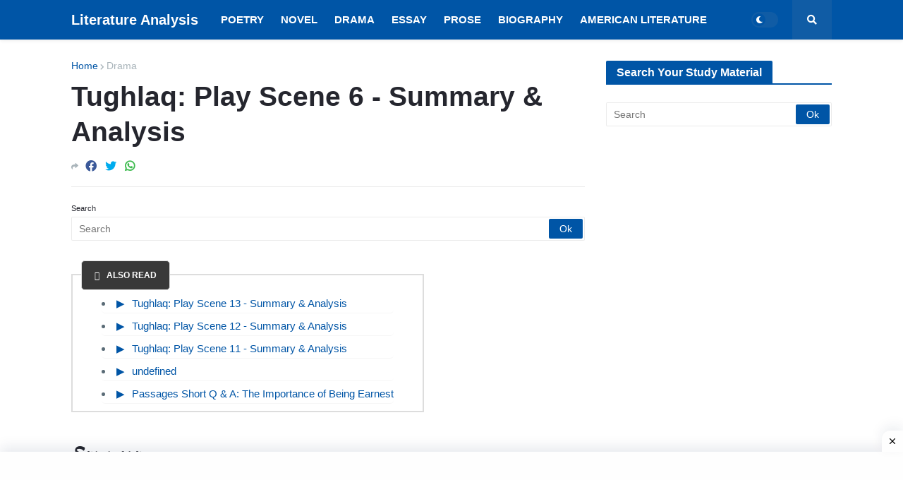

--- FILE ---
content_type: text/html; charset=utf-8
request_url: https://www.google.com/recaptcha/api2/aframe
body_size: 268
content:
<!DOCTYPE HTML><html><head><meta http-equiv="content-type" content="text/html; charset=UTF-8"></head><body><script nonce="3G4PxF-ma1198RvABeRGMw">/** Anti-fraud and anti-abuse applications only. See google.com/recaptcha */ try{var clients={'sodar':'https://pagead2.googlesyndication.com/pagead/sodar?'};window.addEventListener("message",function(a){try{if(a.source===window.parent){var b=JSON.parse(a.data);var c=clients[b['id']];if(c){var d=document.createElement('img');d.src=c+b['params']+'&rc='+(localStorage.getItem("rc::a")?sessionStorage.getItem("rc::b"):"");window.document.body.appendChild(d);sessionStorage.setItem("rc::e",parseInt(sessionStorage.getItem("rc::e")||0)+1);localStorage.setItem("rc::h",'1770150082376');}}}catch(b){}});window.parent.postMessage("_grecaptcha_ready", "*");}catch(b){}</script></body></html>

--- FILE ---
content_type: application/javascript; charset=utf-8
request_url: https://fundingchoicesmessages.google.com/f/AGSKWxXu0s1-yHnE1qYyT3egGR-eFN9mqy6_JQbmPJWgSllUC3lH6uLP4J_T0UC1GxWRv8KPJZhTpyzBSZkecZ2rZQIm0GupOXOBMKXJhW5XEwdV6Rnz3b0TS-4gWYNqPCEmPETN-xHLjP84gThjpLAx9FlW7Wtuj7BXw0oGhoWnzRzIyM9FHG-XLx3UeMsE/_/ui/adv_.ad1.nspace/pauseadextension.&view=ad&_images/ad_
body_size: -1287
content:
window['afe73fac-0c35-4e4a-8aca-9df874668486'] = true;

--- FILE ---
content_type: application/javascript; charset=utf-8
request_url: https://fundingchoicesmessages.google.com/i/pub-5005697542582663?ers=1
body_size: 69289
content:
if (typeof __googlefc === 'undefined' || typeof __googlefc.fcKernelManager === 'undefined') {"use strict";this.default_ContributorServingResponseClientJs=this.default_ContributorServingResponseClientJs||{};(function(_){var window=this;
try{
_._F_toggles_initialize=function(a){(typeof globalThis!=="undefined"?globalThis:typeof self!=="undefined"?self:this)._F_toggles_default_ContributorServingResponseClientJs=a||[]};(0,_._F_toggles_initialize)([]);
var ea,fa,ia,sa,ua,va;_.ba=function(a){return function(){return _.aa[a].apply(this,arguments)}};_.ca=function(a){var b;a.__googlefc=(b=a.__googlefc)!=null?b:{};return a.__googlefc};_.aa=[];_.da=typeof Object.create=="function"?Object.create:function(a){var b=function(){};b.prototype=a;return new b};ea=typeof Object.defineProperties=="function"?Object.defineProperty:function(a,b,c){if(a==Array.prototype||a==Object.prototype)return a;a[b]=c.value;return a};
fa=function(a){a=["object"==typeof globalThis&&globalThis,a,"object"==typeof window&&window,"object"==typeof self&&self,"object"==typeof global&&global];for(var b=0;b<a.length;++b){var c=a[b];if(c&&c.Math==Math)return c}throw Error("a");};_.ha=fa(this);ia="Int8 Uint8 Uint8Clamped Int16 Uint16 Int32 Uint32 Float32 Float64".split(" ");_.ha.BigInt64Array&&(ia.push("BigInt64"),ia.push("BigUint64"));
var ka=function(a,b){if(b)for(var c=0;c<ia.length;c++)ja(ia[c]+"Array.prototype."+a,b)},la=function(a,b){b&&ja(a,b)},ja=function(a,b){var c=_.ha;a=a.split(".");for(var d=0;d<a.length-1;d++){var e=a[d];if(!(e in c))return;c=c[e]}a=a[a.length-1];d=c[a];b=b(d);b!=d&&b!=null&&ea(c,a,{configurable:!0,writable:!0,value:b})},ma;
if(typeof Object.setPrototypeOf=="function")ma=Object.setPrototypeOf;else{var oa;a:{var pa={a:!0},qa={};try{qa.__proto__=pa;oa=qa.a;break a}catch(a){}oa=!1}ma=oa?function(a,b){a.__proto__=b;if(a.__proto__!==b)throw new TypeError("b`"+a);return a}:null}_.ra=ma;sa=function(a){var b=0;return function(){return b<a.length?{done:!1,value:a[b++]}:{done:!0}}};
_.n=function(a){var b=typeof Symbol!="undefined"&&Symbol.iterator&&a[Symbol.iterator];if(b)return b.call(a);if(typeof a.length=="number")return{next:sa(a)};throw Error("c`"+String(a));};_.ta=function(a){if(!(a instanceof Array)){a=_.n(a);for(var b,c=[];!(b=a.next()).done;)c.push(b.value);a=c}return a};ua=function(a,b){return Object.prototype.hasOwnProperty.call(a,b)};
va=typeof Object.assign=="function"?Object.assign:function(a,b){if(a==null)throw new TypeError("d");a=Object(a);for(var c=1;c<arguments.length;c++){var d=arguments[c];if(d)for(var e in d)ua(d,e)&&(a[e]=d[e])}return a};la("Object.assign",function(a){return a||va});_.wa=function(a){if(!(a instanceof Object))throw new TypeError("e`"+a);};_.xa=function(){this.I=!1;this.D=null;this.l=void 0;this.j=1;this.C=this.F=0;this.U=this.B=null};_.xa.prototype.O=_.ba(0);_.xa.prototype.getNextAddressJsc=function(){return this.j};
_.xa.prototype.getYieldResultJsc=function(){return this.l};_.xa.prototype.return=function(a){this.B={return:a};this.j=this.C};_.xa.prototype["return"]=_.xa.prototype.return;_.xa.prototype.ra=function(a){this.B={pa:a};this.j=this.C};_.xa.prototype.jumpThroughFinallyBlocks=_.xa.prototype.ra;_.xa.prototype.yield=function(a,b){this.j=b;return{value:a}};_.xa.prototype.yield=_.xa.prototype.yield;
_.xa.prototype.Kb=function(a,b){a=_.n(a);var c=a.next();_.wa(c);if(c.done)this.l=c.value,this.j=b;else return this.D=a,this.yield(c.value,b)};_.xa.prototype.yieldAll=_.xa.prototype.Kb;_.xa.prototype.pa=function(a){this.j=a};_.xa.prototype.jumpTo=_.xa.prototype.pa;_.xa.prototype.o=function(){this.j=0};_.xa.prototype.jumpToEnd=_.xa.prototype.o;_.xa.prototype.M=function(a,b){this.F=a;b!=void 0&&(this.C=b)};_.xa.prototype.setCatchFinallyBlocks=_.xa.prototype.M;
_.xa.prototype.mb=function(a){this.F=0;this.C=a||0};_.xa.prototype.setFinallyBlock=_.xa.prototype.mb;_.xa.prototype.P=function(a,b){this.j=a;this.F=b||0};_.xa.prototype.leaveTryBlock=_.xa.prototype.P;_.xa.prototype.H=function(a){this.F=a||0;a=this.B.Cc;this.B=null;return a};_.xa.prototype.enterCatchBlock=_.xa.prototype.H;_.xa.prototype.Z=function(a,b,c){c?this.U[c]=this.B:this.U=[this.B];this.F=a||0;this.C=b||0};_.xa.prototype.enterFinallyBlock=_.xa.prototype.Z;
_.xa.prototype.Ga=function(a,b){b=this.U.splice(b||0)[0];(b=this.B=this.B||b)?b.Nc?this.j=this.F||this.C:b.pa!=void 0&&this.C<b.pa?(this.j=b.pa,this.B=null):this.j=this.C:this.j=a};_.xa.prototype.leaveFinallyBlock=_.xa.prototype.Ga;_.xa.prototype.ea=function(a){return new ya(a)};_.xa.prototype.forIn=_.xa.prototype.ea;var ya=function(a){this.o=a;this.j=[];for(var b in a)this.j.push(b);this.j.reverse()};ya.prototype.l=function(){for(;this.j.length>0;){var a=this.j.pop();if(a in this.o)return a}return null};
ya.prototype.getNext=ya.prototype.l;la("globalThis",function(a){return a||_.ha});la("Symbol",function(a){if(a)return a;var b=function(f,g){this.j=f;ea(this,"description",{configurable:!0,writable:!0,value:g})};b.prototype.toString=function(){return this.j};var c="jscomp_symbol_"+(Math.random()*1E9>>>0)+"_",d=0,e=function(f){if(this instanceof e)throw new TypeError("g");return new b(c+(f||"")+"_"+d++,f)};return e});
la("Symbol.iterator",function(a){if(a)return a;a=Symbol("h");ea(Array.prototype,a,{configurable:!0,writable:!0,value:function(){return za(sa(this))}});return a});var za=function(a){a={next:a};a[Symbol.iterator]=function(){return this};return a};
la("Promise",function(a){function b(){this.j=null}function c(g){return g instanceof e?g:new e(function(h){h(g)})}if(a)return a;b.prototype.l=function(g){if(this.j==null){this.j=[];var h=this;this.o(function(){h.C()})}this.j.push(g)};var d=_.ha.setTimeout;b.prototype.o=function(g){d(g,0)};b.prototype.C=function(){for(;this.j&&this.j.length;){var g=this.j;this.j=[];for(var h=0;h<g.length;++h){var k=g[h];g[h]=null;try{k()}catch(l){this.B(l)}}}this.j=null};b.prototype.B=function(g){this.o(function(){throw g;
})};var e=function(g){this.j=0;this.o=void 0;this.l=[];this.F=!1;var h=this.B();try{g(h.resolve,h.reject)}catch(k){h.reject(k)}};e.prototype.B=function(){function g(l){return function(p){k||(k=!0,l.call(h,p))}}var h=this,k=!1;return{resolve:g(this.P),reject:g(this.C)}};e.prototype.P=function(g){if(g===this)this.C(new TypeError("i"));else if(g instanceof e)this.Z(g);else{a:switch(typeof g){case "object":var h=g!=null;break a;case "function":h=!0;break a;default:h=!1}h?this.O(g):this.D(g)}};e.prototype.O=
function(g){var h=void 0;try{h=g.then}catch(k){this.C(k);return}typeof h=="function"?this.ea(h,g):this.D(g)};e.prototype.C=function(g){this.H(2,g)};e.prototype.D=function(g){this.H(1,g)};e.prototype.H=function(g,h){if(this.j!=0)throw Error("j`"+g+"`"+h+"`"+this.j);this.j=g;this.o=h;this.j===2&&this.U();this.I()};e.prototype.U=function(){var g=this;d(function(){if(g.M()){var h=_.ha.console;typeof h!=="undefined"&&h.error(g.o)}},1)};e.prototype.M=function(){if(this.F)return!1;var g=_.ha.CustomEvent,
h=_.ha.Event,k=_.ha.dispatchEvent;if(typeof k==="undefined")return!0;typeof g==="function"?g=new g("unhandledrejection",{cancelable:!0}):typeof h==="function"?g=new h("unhandledrejection",{cancelable:!0}):(g=_.ha.document.createEvent("CustomEvent"),g.initCustomEvent("unhandledrejection",!1,!0,g));g.promise=this;g.reason=this.o;return k(g)};e.prototype.I=function(){if(this.l!=null){for(var g=0;g<this.l.length;++g)f.l(this.l[g]);this.l=null}};var f=new b;e.prototype.Z=function(g){var h=this.B();g.Ob(h.resolve,
h.reject)};e.prototype.ea=function(g,h){var k=this.B();try{g.call(h,k.resolve,k.reject)}catch(l){k.reject(l)}};e.prototype.then=function(g,h){function k(x,C){return typeof x=="function"?function(H){try{l(x(H))}catch(I){p(I)}}:C}var l,p,w=new e(function(x,C){l=x;p=C});this.Ob(k(g,l),k(h,p));return w};e.prototype.catch=function(g){return this.then(void 0,g)};e.prototype.Ob=function(g,h){function k(){switch(l.j){case 1:g(l.o);break;case 2:h(l.o);break;default:throw Error("k`"+l.j);}}var l=this;this.l==
null?f.l(k):this.l.push(k);this.F=!0};e.resolve=c;e.reject=function(g){return new e(function(h,k){k(g)})};e.race=function(g){return new e(function(h,k){for(var l=_.n(g),p=l.next();!p.done;p=l.next())c(p.value).Ob(h,k)})};e.all=function(g){var h=_.n(g),k=h.next();return k.done?c([]):new e(function(l,p){function w(H){return function(I){x[H]=I;C--;C==0&&l(x)}}var x=[],C=0;do x.push(void 0),C++,c(k.value).Ob(w(x.length-1),p),k=h.next();while(!k.done)})};return e});
var Aa=function(a,b,c){if(a==null)throw new TypeError("l`"+c);if(b instanceof RegExp)throw new TypeError("m`"+c);return a+""};la("String.prototype.startsWith",function(a){return a?a:function(b,c){var d=Aa(this,b,"startsWith"),e=d.length,f=b.length;c=Math.max(0,Math.min(c|0,d.length));for(var g=0;g<f&&c<e;)if(d[c++]!=b[g++])return!1;return g>=f}});la("Symbol.dispose",function(a){return a?a:Symbol("n")});
var Ba=function(a,b,c){a instanceof String&&(a=String(a));for(var d=a.length,e=0;e<d;e++){var f=a[e];if(b.call(c,f,e,a))return{i:e,hd:f}}return{i:-1,hd:void 0}};la("Array.prototype.find",function(a){return a?a:function(b,c){return Ba(this,b,c).hd}});
la("WeakMap",function(a){function b(){}function c(k){var l=typeof k;return l==="object"&&k!==null||l==="function"}function d(k){if(!ua(k,f)){var l=new b;ea(k,f,{value:l})}}function e(k){var l=Object[k];l&&(Object[k]=function(p){if(p instanceof b)return p;Object.isExtensible(p)&&d(p);return l(p)})}if(function(){if(!a||!Object.seal)return!1;try{var k=Object.seal({}),l=Object.seal({}),p=new a([[k,2],[l,3]]);if(p.get(k)!=2||p.get(l)!=3)return!1;p.delete(k);p.set(l,4);return!p.has(k)&&p.get(l)==4}catch(w){return!1}}())return a;
var f="$jscomp_hidden_"+Math.random();e("freeze");e("preventExtensions");e("seal");var g=0,h=function(k){this.j=(g+=Math.random()+1).toString();if(k){k=_.n(k);for(var l;!(l=k.next()).done;)l=l.value,this.set(l[0],l[1])}};h.prototype.set=function(k,l){if(!c(k))throw Error("o");d(k);if(!ua(k,f))throw Error("p`"+k);k[f][this.j]=l;return this};h.prototype.get=function(k){return c(k)&&ua(k,f)?k[f][this.j]:void 0};h.prototype.has=function(k){return c(k)&&ua(k,f)&&ua(k[f],this.j)};h.prototype.delete=function(k){return c(k)&&
ua(k,f)&&ua(k[f],this.j)?delete k[f][this.j]:!1};return h});
la("Map",function(a){if(function(){if(!a||typeof a!="function"||!a.prototype.entries||typeof Object.seal!="function")return!1;try{var h=Object.seal({x:4}),k=new a(_.n([[h,"s"]]));if(k.get(h)!="s"||k.size!=1||k.get({x:4})||k.set({x:4},"t")!=k||k.size!=2)return!1;var l=k.entries(),p=l.next();if(p.done||p.value[0]!=h||p.value[1]!="s")return!1;p=l.next();return p.done||p.value[0].x!=4||p.value[1]!="t"||!l.next().done?!1:!0}catch(w){return!1}}())return a;var b=new WeakMap,c=function(h){this[0]={};this[1]=
f();this.size=0;if(h){h=_.n(h);for(var k;!(k=h.next()).done;)k=k.value,this.set(k[0],k[1])}};c.prototype.set=function(h,k){h=h===0?0:h;var l=d(this,h);l.list||(l.list=this[0][l.id]=[]);l.entry?l.entry.value=k:(l.entry={next:this[1],Ea:this[1].Ea,head:this[1],key:h,value:k},l.list.push(l.entry),this[1].Ea.next=l.entry,this[1].Ea=l.entry,this.size++);return this};c.prototype.delete=function(h){h=d(this,h);return h.entry&&h.list?(h.list.splice(h.index,1),h.list.length||delete this[0][h.id],h.entry.Ea.next=
h.entry.next,h.entry.next.Ea=h.entry.Ea,h.entry.head=null,this.size--,!0):!1};c.prototype.clear=function(){this[0]={};this[1]=this[1].Ea=f();this.size=0};c.prototype.has=function(h){return!!d(this,h).entry};c.prototype.get=function(h){return(h=d(this,h).entry)&&h.value};c.prototype.entries=function(){return e(this,function(h){return[h.key,h.value]})};c.prototype.keys=function(){return e(this,function(h){return h.key})};c.prototype.values=function(){return e(this,function(h){return h.value})};c.prototype.forEach=
function(h,k){for(var l=this.entries(),p;!(p=l.next()).done;)p=p.value,h.call(k,p[1],p[0],this)};c.prototype[Symbol.iterator]=c.prototype.entries;var d=function(h,k){var l=k&&typeof k;l=="object"||l=="function"?b.has(k)?l=b.get(k):(l=""+ ++g,b.set(k,l)):l="p_"+k;var p=h[0][l];if(p&&ua(h[0],l))for(h=0;h<p.length;h++){var w=p[h];if(k!==k&&w.key!==w.key||k===w.key)return{id:l,list:p,index:h,entry:w}}return{id:l,list:p,index:-1,entry:void 0}},e=function(h,k){var l=h[1];return za(function(){if(l){for(;l.head!=
h[1];)l=l.Ea;for(;l.next!=l.head;)return l=l.next,{done:!1,value:k(l)};l=null}return{done:!0,value:void 0}})},f=function(){var h={};return h.Ea=h.next=h.head=h},g=0;return c});
la("Set",function(a){if(function(){if(!a||typeof a!="function"||!a.prototype.entries||typeof Object.seal!="function")return!1;try{var c=Object.seal({x:4}),d=new a(_.n([c]));if(!d.has(c)||d.size!=1||d.add(c)!=d||d.size!=1||d.add({x:4})!=d||d.size!=2)return!1;var e=d.entries(),f=e.next();if(f.done||f.value[0]!=c||f.value[1]!=c)return!1;f=e.next();return f.done||f.value[0]==c||f.value[0].x!=4||f.value[1]!=f.value[0]?!1:e.next().done}catch(g){return!1}}())return a;var b=function(c){this.j=new Map;if(c){c=
_.n(c);for(var d;!(d=c.next()).done;)this.add(d.value)}this.size=this.j.size};b.prototype.add=function(c){c=c===0?0:c;this.j.set(c,c);this.size=this.j.size;return this};b.prototype.delete=function(c){c=this.j.delete(c);this.size=this.j.size;return c};b.prototype.clear=function(){this.j.clear();this.size=0};b.prototype.has=function(c){return this.j.has(c)};b.prototype.entries=function(){return this.j.entries()};b.prototype.values=function(){return this.j.values()};b.prototype.keys=b.prototype.values;
b.prototype[Symbol.iterator]=b.prototype.values;b.prototype.forEach=function(c,d){var e=this;this.j.forEach(function(f){return c.call(d,f,f,e)})};return b});la("Object.values",function(a){return a?a:function(b){var c=[],d;for(d in b)ua(b,d)&&c.push(b[d]);return c}});la("Object.is",function(a){return a?a:function(b,c){return b===c?b!==0||1/b===1/c:b!==b&&c!==c}});
la("Array.prototype.includes",function(a){return a?a:function(b,c){var d=this;d instanceof String&&(d=String(d));var e=d.length;c=c||0;for(c<0&&(c=Math.max(c+e,0));c<e;c++){var f=d[c];if(f===b||Object.is(f,b))return!0}return!1}});la("String.prototype.includes",function(a){return a?a:function(b,c){return Aa(this,b,"includes").indexOf(b,c||0)!==-1}});
la("Array.from",function(a){return a?a:function(b,c,d){c=c!=null?c:function(h){return h};var e=[],f=typeof Symbol!="undefined"&&Symbol.iterator&&b[Symbol.iterator];if(typeof f=="function"){b=f.call(b);for(var g=0;!(f=b.next()).done;)e.push(c.call(d,f.value,g++))}else for(f=b.length,g=0;g<f;g++)e.push(c.call(d,b[g],g));return e}});la("Object.entries",function(a){return a?a:function(b){var c=[],d;for(d in b)ua(b,d)&&c.push([d,b[d]]);return c}});
la("Number.isFinite",function(a){return a?a:function(b){return typeof b!=="number"?!1:!isNaN(b)&&b!==Infinity&&b!==-Infinity}});la("Number.MAX_SAFE_INTEGER",function(){return 9007199254740991});la("Number.MIN_SAFE_INTEGER",function(){return-9007199254740991});la("Number.isInteger",function(a){return a?a:function(b){return Number.isFinite(b)?b===Math.floor(b):!1}});la("Number.isSafeInteger",function(a){return a?a:function(b){return Number.isInteger(b)&&Math.abs(b)<=Number.MAX_SAFE_INTEGER}});
var Ca=function(a,b){a instanceof String&&(a+="");var c=0,d=!1,e={next:function(){if(!d&&c<a.length){var f=c++;return{value:b(f,a[f]),done:!1}}d=!0;return{done:!0,value:void 0}}};e[Symbol.iterator]=function(){return e};return e};la("Array.prototype.entries",function(a){return a?a:function(){return Ca(this,function(b,c){return[b,c]})}});
la("Math.trunc",function(a){return a?a:function(b){b=Number(b);if(isNaN(b)||b===Infinity||b===-Infinity||b===0)return b;var c=Math.floor(Math.abs(b));return b<0?-c:c}});la("Number.isNaN",function(a){return a?a:function(b){return typeof b==="number"&&isNaN(b)}});la("Array.prototype.keys",function(a){return a?a:function(){return Ca(this,function(b){return b})}});la("Array.prototype.values",function(a){return a?a:function(){return Ca(this,function(b,c){return c})}});
la("Array.prototype.fill",function(a){return a?a:function(b,c,d){var e=this.length||0;c<0&&(c=Math.max(0,e+c));if(d==null||d>e)d=e;d=Number(d);d<0&&(d=Math.max(0,e+d));for(c=Number(c||0);c<d;c++)this[c]=b;return this}});ka("fill",function(a){return a?a:Array.prototype.fill});la("String.prototype.repeat",function(a){return a?a:function(b){var c=Aa(this,null,"repeat");if(b<0||b>1342177279)throw new RangeError("q");b|=0;for(var d="";b;)if(b&1&&(d+=c),b>>>=1)c+=c;return d}});
la("Array.prototype.flat",function(a){return a?a:function(b){b=b===void 0?1:b;var c=[];Array.prototype.forEach.call(this,function(d){Array.isArray(d)&&b>0?(d=Array.prototype.flat.call(d,b-1),c.push.apply(c,d)):c.push(d)});return c}});la("Array.prototype.findIndex",function(a){return a?a:function(b,c){return Ba(this,b,c).i}});var Ea=function(a,b){a=a!==void 0?String(a):" ";return b>0&&a?a.repeat(Math.ceil(b/a.length)).substring(0,b):""};
la("String.prototype.padStart",function(a){return a?a:function(b,c){var d=Aa(this,null,"padStart");return Ea(c,b-d.length)+d}});la("String.prototype.padEnd",function(a){return a?a:function(b,c){var d=Aa(this,null,"padStart");return d+Ea(c,b-d.length)}});la("Array.prototype.flatMap",function(a){return a?a:function(b,c){var d=[];Array.prototype.forEach.call(this,function(e,f){e=b.call(c,e,f,this);Array.isArray(e)?d.push.apply(d,e):d.push(e)});return d}});la("Number.parseInt",function(a){return a||parseInt});
la("Promise.allSettled",function(a){function b(d){return{status:"fulfilled",value:d}}function c(d){return{status:"rejected",reason:d}}return a?a:function(d){var e=this;d=Array.from(d,function(f){return e.resolve(f).then(b,c)});return e.all(d)}});/*

 Copyright The Closure Library Authors.
 SPDX-License-Identifier: Apache-2.0
*/
_.Fa=_.Fa||{};_.q=this||self;_.Ga=_.q._F_toggles_default_ContributorServingResponseClientJs||[];_.Ha="closure_uid_"+(Math.random()*1E9>>>0);
}catch(e){_._DumpException(e)}
try{
var Pa,Ta,Va,cb,eb,fb,gb,ib,jb,tb,Ab,Db,Fb,Hb,Gb,Ib,Eb,Rb,hc,kc,lc,nc,oc,mc,rc,qc,sc,tc,pc,vc,xc,zc,Bc,Hc,Kc,Tc,Qc,Xc,Yc,ad,fd,gd,hd,kd,id,jd,ld,md,pd;_.Ia=function(a,b){return _.aa[a]=b};_.Ja=function(a){_.q.setTimeout(function(){throw a;},0)};_.Ka=function(a,b){return a.indexOf(b)!=-1};_.La=function(){var a=_.q.navigator;return a&&(a=a.userAgent)?a:""};Pa=function(a){if(!_.Ma||!_.Oa)return!1;for(var b=0;b<_.Oa.brands.length;b++){var c=_.Oa.brands[b].brand;if(c&&_.Ka(c,a))return!0}return!1};
_.Ra=function(a){return _.Ka(_.La(),a)};Ta=function(){return _.Ma?!!_.Oa&&_.Oa.brands.length>0:!1};Va=function(a){var b=a.length,c=b*3/4;c%3?c=Math.floor(c):_.Ka("=.",a[b-1])&&(c=_.Ka("=.",a[b-2])?c-2:c-1);var d=new Uint8Array(c),e=0;_.Ua(a,function(f){d[e++]=f});return e!==c?d.subarray(0,e):d};
_.Ua=function(a,b){function c(k){for(;d<a.length;){var l=a.charAt(d++),p=Xa[l];if(p!=null)return p;if(!/^[\s\xa0]*$/.test(l))throw Error("s`"+l);}return k}_.Ya();for(var d=0;;){var e=c(-1),f=c(0),g=c(64),h=c(64);if(h===64&&e===-1)break;b(e<<2|f>>4);g!=64&&(b(f<<4&240|g>>2),h!=64&&b(g<<6&192|h))}};
_.Ya=function(){if(!Xa){Xa={};for(var a="ABCDEFGHIJKLMNOPQRSTUVWXYZabcdefghijklmnopqrstuvwxyz0123456789".split(""),b=["+/=","+/","-_=","-_.","-_"],c=0;c<5;c++){var d=a.concat(b[c].split(""));_.Za[c]=d;for(var e=0;e<d.length;e++){var f=d[e];Xa[f]===void 0&&(Xa[f]=e)}}}};cb=function(a){return $a[a]||""};eb=function(a){return db&&a!=null&&a instanceof Uint8Array};
fb=function(a,b){a.__closure__error__context__984382||(a.__closure__error__context__984382={});a.__closure__error__context__984382.severity=b};gb=function(){var a=Error();fb(a,"incident");_.Ja(a)};_.hb=function(a){a=Error(a);fb(a,"warning");return a};ib=function(){return typeof BigInt==="function"};jb=function(a,b,c){return typeof Symbol==="function"&&typeof Symbol()==="symbol"?(c===void 0?0:c)&&Symbol.for&&a?Symbol.for(a):a!=null?Symbol(a):Symbol():b};
_.ob=function(a,b){kb||_.lb in a||mb(a,nb);a[_.lb]|=b};_.pb=function(a,b){kb||_.lb in a||mb(a,nb);a[_.lb]=b};_.qb=function(a){if(4&a)return 512&a?512:1024&a?1024:0};_.sb=function(a,b){return b===void 0?a.l!==rb&&!!(2&(a.A[_.lb]|0)):!!(2&b)&&a.l!==rb};tb=function(a){return!Array.isArray(a)||a.length?!1:(a[_.lb]|0)&1?!0:!1};_.ub=function(a){a.Ye=!0;return a};
_.zb=function(a){var b=a;if((0,_.vb)(b)){if(!/^\s*(?:-?[1-9]\d*|0)?\s*$/.test(b))throw Error(String(b));}else if((0,_.wb)(b)&&!Number.isSafeInteger(b))throw Error(String(b));return xb?BigInt(a):a=yb(a)?a?"1":"0":(0,_.vb)(a)?a.trim()||"0":String(a)};Ab=function(a,b){if(a.length>b.length)return!1;if(a.length<b.length||a===b)return!0;for(var c=0;c<a.length;c++){var d=a[c],e=b[c];if(d>e)return!1;if(d<e)return!0}};Db=function(a){var b=a>>>0;Bb=b;Cb=(a-b)/4294967296>>>0};
Fb=function(a){if(a<0){Db(-a);var b=_.n(Eb(Bb,Cb));a=b.next().value;b=b.next().value;Bb=a>>>0;Cb=b>>>0}else Db(a)};Hb=function(a,b){b>>>=0;a>>>=0;if(b<=2097151)var c=""+(4294967296*b+a);else ib()?c=""+(BigInt(b)<<BigInt(32)|BigInt(a)):(c=(a>>>24|b<<8)&16777215,b=b>>16&65535,a=(a&16777215)+c*6777216+b*6710656,c+=b*8147497,b*=2,a>=1E7&&(c+=a/1E7>>>0,a%=1E7),c>=1E7&&(b+=c/1E7>>>0,c%=1E7),c=b+Gb(c)+Gb(a));return c};Gb=function(a){a=String(a);return"0000000".slice(a.length)+a};
Ib=function(){var a=Bb,b=Cb;b&2147483648?ib()?a=""+(BigInt(b|0)<<BigInt(32)|BigInt(a>>>0)):(b=_.n(Eb(a,b)),a=b.next().value,b=b.next().value,a="-"+Hb(a,b)):a=Hb(a,b);return a};Eb=function(a,b){b=~b;a?a=~a+1:b+=1;return[a,b]};_.Jb=function(a){return Array.prototype.slice.call(a)};_.Mb=function(a){switch(typeof a){case "bigint":return!0;case "number":return(0,_.Kb)(a);case "string":return Lb.test(a);default:return!1}};_.Nb=function(a){if(!(0,_.Kb)(a))throw _.hb("enum");return a|0};
_.Ob=function(a){return a==null?a:(0,_.Kb)(a)?a|0:void 0};_.Pb=function(a){if(typeof a!=="number")throw _.hb("int32");if(!(0,_.Kb)(a))throw _.hb("int32");return a|0};_.Qb=function(a){if(a==null)return a;if(typeof a==="string"&&a)a=+a;else if(typeof a!=="number")return;return(0,_.Kb)(a)?a|0:void 0};
Rb=function(a){var b=a.length;if(a[0]==="-"?b<20||b===20&&a<="-9223372036854775808":b<19||b===19&&a<="9223372036854775807")return a;if(a.length<16)Fb(Number(a));else if(ib())a=BigInt(a),Bb=Number(a&BigInt(4294967295))>>>0,Cb=Number(a>>BigInt(32)&BigInt(4294967295));else{b=+(a[0]==="-");Cb=Bb=0;for(var c=a.length,d=b,e=(c-b)%6+b;e<=c;d=e,e+=6)d=Number(a.slice(d,e)),Cb*=1E6,Bb=Bb*1E6+d,Bb>=4294967296&&(Cb+=Math.trunc(Bb/4294967296),Cb>>>=0,Bb>>>=0);b&&(b=_.n(Eb(Bb,Cb)),a=b.next().value,b=b.next().value,
Bb=a,Cb=b)}return Ib()};_.Ub=function(a){a=Sb(a);if(!Tb(a)){Fb(a);var b=Bb,c=Cb;if(a=c&2147483648)b=~b+1>>>0,c=~c>>>0,b==0&&(c=c+1>>>0);var d=c*4294967296+(b>>>0);b=Number.isSafeInteger(d)?d:Hb(b,c);a=typeof b==="number"?a?-b:b:a?"-"+b:b}return a};_.Vb=function(a){a=Sb(a);Tb(a)?a=String(a):(Fb(a),a=Ib());return a};_.Wb=function(a){var b=Sb(Number(a));if(Tb(b))return String(b);b=a.indexOf(".");b!==-1&&(a=a.substring(0,b));return Rb(a)};
_.Yb=function(a){var b=Sb(Number(a));if(Tb(b))return _.zb(b);b=a.indexOf(".");b!==-1&&(a=a.substring(0,b));return ib()?_.zb((0,_.Xb)(64,BigInt(a))):_.zb(Rb(a))};_.Zb=function(a){return Tb(a)?_.zb(_.Ub(a)):_.zb(_.Vb(a))};_.$b=function(a){var b=typeof a;if(a==null)return a;if(b==="bigint")return _.zb((0,_.Xb)(64,a));if(_.Mb(a))return b==="string"?_.Yb(a):_.Zb(a)};_.ac=function(a){return a==null||typeof a==="string"?a:void 0};
_.fc=function(a,b,c,d){if(a!=null&&a[bc]===cc)return a;if(!Array.isArray(a))return c?d&2?b[_.dc]||(b[_.dc]=_.ec(b)):new b:void 0;c=a[_.lb]|0;d=c|d&32|d&2;d!==c&&_.pb(a,d);return new b(a)};_.ec=function(a){a=new a;_.ob(a.A,34);return a};hc=function(a){return a};
kc=function(a,b){if(typeof b==="string")try{var c=b;if(ic){var d=jc.test(c)?c.replace(jc,cb):c;var e=atob(d);var f=new Uint8Array(e.length);for(c=0;c<e.length;c++)f[c]=e.charCodeAt(c);b=f}else b=Va(c)}catch(g){return!1}if(e=eb(b))a:if(e=a.length,e!==b.length)e=!1;else{for(f=0;f<e;f++)if(a[f]!==b[f]){e=!1;break a}e=!0}return e};lc=function(a){switch(a){case "bigint":case "string":case "number":return!0;default:return!1}};
nc=function(a,b){if(a[bc]===cc)a=a.A;else if(!Array.isArray(a))return!1;if(b[bc]===cc)b=b.A;else if(!Array.isArray(b))return!1;return mc(a,b,void 0,2)};oc=function(a,b,c){return mc(a,b,c,0)};
mc=function(a,b,c,d){if(a===b||a==null&&b==null)return!0;if(a instanceof Map)return a.Rd(b,c);if(b instanceof Map)return b.Rd(a,c);if(a==null||b==null)return!1;if(eb(a))return kc(a,b);if(eb(b))return kc(b,a);var e=typeof a,f=typeof b;if(e!=="object"||f!=="object")return Number.isNaN(a)||Number.isNaN(b)?String(a)===String(b):lc(e)&&lc(f)?""+a===""+b:e==="boolean"&&f==="number"||e==="number"&&f==="boolean"?!a===!b:!1;if(a[bc]===cc||b[bc]===cc)return nc(a,b);if(a.constructor!=b.constructor)return!1;
if(a.constructor===Array){var g=a[_.lb]|0,h=b[_.lb]|0,k=a.length,l=b.length;e=Math.max(k,l);f=(g|h|64)&128?0:-1;if(d===1||(g|h)&1)d=1;else if((g|h)&8192)return pc(a,b);g=k&&a[k-1];h=l&&b[l-1];g!=null&&typeof g==="object"&&g.constructor===Object||(g=null);h!=null&&typeof h==="object"&&h.constructor===Object||(h=null);k=k-f-+!!g;l=l-f-+!!h;for(var p=0;p<e;p++)if(!qc(p-f,a,g,k,b,h,l,f,c,d))return!1;if(g)for(var w in g)if(!rc(g,w,a,g,k,b,h,l,f,c))return!1;if(h)for(var x in h)if(!(g&&x in g||rc(h,x,a,
g,k,b,h,l,f,c)))return!1;return!0}if(a.constructor===Object)return oc([a],[b]);throw Error();};rc=function(a,b,c,d,e,f,g,h,k,l){if(!Object.prototype.hasOwnProperty.call(a,b))return!0;a=+b;return!Number.isFinite(a)||a<e||a<h?!0:qc(a,c,d,e,f,g,h,k,l,2)};qc=function(a,b,c,d,e,f,g,h,k,l){b=sc(a,b,c,d,h);e=sc(a,e,f,g,h);l=l===1;if(e==null&&tb(b)||b==null&&tb(e))return!0;a=l?k:k==null?void 0:k.j(a);return mc(b,e,a,0)};sc=function(a,b,c,d,e){var f;return(f=a<d?b[a+e]:void 0)!=null?f:c==null?void 0:c[a]};
tc=function(a,b){if(!Array.isArray(a)||!Array.isArray(b))return 0;a=""+a[0];b=""+b[0];return a===b?0:a<b?-1:1};
pc=function(a,b){if(!Array.isArray(a)||!Array.isArray(b))return!1;a=_.Jb(a);b=_.Jb(b);Array.prototype.sort.call(a,tc);Array.prototype.sort.call(b,tc);var c=a.length,d=b.length;if(c===0&&d===0)return!0;for(var e=0,f=0;e<c&&f<d;){var g=void 0,h=a[e];if(!Array.isArray(h))return!1;for(var k=h[0];e<c-1&&oc((g=a[e+1])[0],k);)e++,h=g;var l=void 0;g=b[f];if(!Array.isArray(g))return!1;for(var p=g[0];f<d-1&&oc((l=b[f+1])[0],p);)f++,g=l;if(!oc(k,p))return!1;k=void 0;if(!oc(h[1],g[1],(k=void 0)==null?void 0:
k.j(2)))return!1;e++;f++}return e>=c&&f>=d};
vc=function(a,b,c,d){var e=d!==void 0;d=!!d;var f=[],g=a.length,h=4294967295,k=!1,l=!!(b&64),p=l?b&128?0:-1:void 0;if(!(b&1)){var w=g&&a[g-1];w!=null&&typeof w==="object"&&w.constructor===Object?(g--,h=g):w=void 0;if(l&&!(b&128)&&!e){k=!0;var x;h=((x=uc)!=null?x:hc)(h-p,p,a,w,void 0)+p}}b=void 0;for(e=0;e<g;e++)if(x=a[e],x!=null&&(x=c(x,d))!=null)if(l&&e>=h){var C=e-p,H=void 0;((H=b)!=null?H:b={})[C]=x}else f[e]=x;if(w)for(var I in w)Object.prototype.hasOwnProperty.call(w,I)&&(a=w[I],a!=null&&(a=
c(a,d))!=null&&(g=+I,e=void 0,l&&!Number.isNaN(g)&&(e=g+p)<h?f[e]=a:(g=void 0,((g=b)!=null?g:b={})[I]=a)));b&&(k?f.push(b):f[h]=b);return f};xc=function(a){switch(typeof a){case "number":return Number.isFinite(a)?a:""+a;case "bigint":return(0,_.wc)(a)?Number(a):""+a;case "boolean":return a?1:0;case "object":if(Array.isArray(a)){var b=a[_.lb]|0;return a.length===0&&b&1?void 0:vc(a,b,xc)}if(a!=null&&a[bc]===cc)return _.yc(a);return}return a};_.yc=function(a){a=a.A;return vc(a,a[_.lb]|0,xc)};
_.r=function(a,b,c){return zc(a,b,c,2048)};
zc=function(a,b,c,d){d=d===void 0?0:d;if(a==null){var e=32;c?(a=[c],e|=128):a=[];b&&(e=e&-16760833|(b&1023)<<14)}else{if(!Array.isArray(a))throw Error("v");e=a[_.lb]|0;if(Ac&&1&e)throw Error("w");2048&e&&!(2&e)&&Bc();if(e&256)throw Error("x");if(e&64)return(e|d)!==e&&_.pb(a,e|d),a;if(c&&(e|=128,c!==a[0]))throw Error("y");a:{c=a;e|=64;var f=c.length;if(f){var g=f-1,h=c[g];if(h!=null&&typeof h==="object"&&h.constructor===Object){b=e&128?0:-1;g-=b;if(g>=1024)throw Error("A");for(var k in h)Object.prototype.hasOwnProperty.call(h,
k)&&(f=+k,f<g&&(c[f+b]=h[k],delete h[k]));e=e&-16760833|(g&1023)<<14;break a}}if(b){k=Math.max(b,f-(e&128?0:-1));if(k>1024)throw Error("B");e=e&-16760833|(k&1023)<<14}}}_.pb(a,e|64|d);return a};Bc=function(){if(Ac)throw Error("z");if(Cc!=null){var a;var b=(a=Dc)!=null?a:Dc={};a=b[Cc]||0;a>=5||(b[Cc]=a+1,gb())}};
Hc=function(a,b){if(typeof a!=="object")return a;if(Array.isArray(a)){var c=a[_.lb]|0;a.length===0&&c&1?a=void 0:c&2||(!b||4096&c||16&c?a=_.Ec(a,c,!1,b&&!(c&16)):(_.ob(a,34),c&4&&Object.freeze(a)));return a}if(a!=null&&a[bc]===cc)return b=a.A,c=b[_.lb]|0,_.sb(a,c)?a:_.Fc(a,b,c)?_.Gc(a,b):_.Ec(b,c)};_.Gc=function(a,b,c){a=new a.constructor(b);c&&(a.l=rb);a.D=rb;return a};_.Ic=function(a){var b=a.A,c=b[_.lb]|0;return _.Fc(a,b,c)?_.Gc(a,b,!0):new a.constructor(_.Ec(b,c,!1))};
_.Ec=function(a,b,c,d){d!=null||(d=!!(34&b));a=vc(a,b,Hc,d);d=32;c&&(d|=2);b=b&16769217|d;_.pb(a,b);return a};_.Jc=function(a){var b=a.A,c=b[_.lb]|0;return _.sb(a,c)?_.Fc(a,b,c)?_.Gc(a,b,!0):new a.constructor(_.Ec(b,c,!1)):a};Kc=function(a){if(a.l!==rb)return!1;var b=a.A;b=_.Ec(b,b[_.lb]|0);_.ob(b,2048);a.A=b;a.l=void 0;a.D=void 0;return!0};_.Lc=function(a){if(!Kc(a)&&_.sb(a,a.A[_.lb]|0))throw Error();};_.Mc=function(a,b){b===void 0&&(b=a[_.lb]|0);b&32&&!(b&4096)&&_.pb(a,b|4096)};
_.Fc=function(a,b,c){return c&2?!0:c&32&&!(c&4096)?(_.pb(b,c|2),a.l=rb,!0):!1};_.Nc=function(a,b,c,d,e){var f=c+(e?0:-1),g=a.length-1;if(g>=1+(e?0:-1)&&f>=g){var h=a[g];if(h!=null&&typeof h==="object"&&h.constructor===Object)return h[c]=d,b}if(f<=g)return a[f]=d,b;if(d!==void 0){var k;g=((k=b)!=null?k:b=a[_.lb]|0)>>14&1023||536870912;c>=g?d!=null&&(f={},a[g+(e?0:-1)]=(f[c]=d,f)):a[f]=d}return b};
_.Uc=function(a,b,c,d,e,f,g){var h=a.A,k=h[_.lb]|0;d=_.sb(a,k)?1:d;e=!!e||d===3;d===2&&Kc(a)&&(h=a.A,k=h[_.lb]|0);var l=_.Oc(h,b,g);l=Array.isArray(l)?l:_.Pc;var p=l===_.Pc?7:l[_.lb]|0,w=Qc(p,k);var x=w;4&x?f==null?a=!1:(!e&&f===0&&(512&x||1024&x)&&(a.constructor[Rc]=(a.constructor[Rc]|0)+1)<5&&gb(),a=f===0?!1:!(f&x)):a=!0;if(a){4&w&&(l=_.Jb(l),p=0,w=_.Sc(w,k),k=_.Nc(h,k,b,l,g));for(var C=x=0;x<l.length;x++){var H=c(l[x]);H!=null&&(l[C++]=H)}C<x&&(l.length=C);c=(w|4)&-513;w=c&=-1025;f&&(w|=f);w&=
-4097}w!==p&&(_.pb(l,w),2&w&&Object.freeze(l));return l=Tc(l,w,h,k,b,g,d,a,e)};Tc=function(a,b,c,d,e,f,g,h,k){var l=b;g===1||(g!==4?0:2&b||!(16&b)&&32&d)?_.Vc(b)||(b|=!a.length||h&&!(4096&b)||32&d&&!(4096&b||16&b)?2:256,b!==l&&_.pb(a,b),Object.freeze(a)):(g===2&&_.Vc(b)&&(a=_.Jb(a),l=0,b=_.Sc(b,d),d=_.Nc(c,d,e,a,f)),_.Vc(b)||(k||(b|=16),b!==l&&_.pb(a,b)));2&b||!(4096&b||16&b)||_.Mc(c,d);return a};Qc=function(a,b){2&b&&(a|=2);return a|1};_.Vc=function(a){return!!(2&a)&&!!(4&a)||!!(256&a)};
Xc=function(a){if(kb){var b;return(b=a[Wc])!=null?b:a[Wc]=new Map}if(Wc in a)return a[Wc];b=new Map;Object.defineProperty(a,Wc,{value:b});return b};Yc=function(a,b,c,d,e){var f=a.get(d);if(f!=null)return f;for(var g=f=0;g<d.length;g++){var h=d[g];_.Oc(b,h,e)!=null&&(f!==0&&(c=_.Nc(b,c,f,void 0,e)),f=h)}a.set(d,f);return f};_.Zc=function(a,b,c,d){var e=!1;d=_.Oc(a,d,void 0,function(f){var g=_.fc(f,c,!1,b);e=g!==f&&g!=null;return g});if(d!=null)return e&&!_.sb(d)&&_.Mc(a,b),d};
_.$c=function(a,b,c,d,e,f,g,h,k){var l=_.sb(a,c);f=l?1:f;h=!!h||f===3;l=k&&!l;(f===2||l)&&Kc(a)&&(b=a.A,c=b[_.lb]|0);a=_.Oc(b,e,g);a=Array.isArray(a)?a:_.Pc;var p=a===_.Pc?7:a[_.lb]|0,w=Qc(p,c);if(k=!(4&w)){var x=a,C=c,H=!!(2&w);H&&(C|=2);for(var I=!H,K=!0,S=0,Da=0;S<x.length;S++){var na=_.fc(x[S],d,!1,C);if(na instanceof d){if(!H){var bb=_.sb(na);I&&(I=!bb);K&&(K=bb)}x[Da++]=na}}Da<S&&(x.length=Da);w|=4;w=K?w&-4097:w|4096;w=I?w|8:w&-9}w!==p&&(_.pb(a,w),2&w&&Object.freeze(a));if(l&&!(8&w||!a.length&&
(f===1||(f!==4?0:2&w||!(16&w)&&32&c)))){_.Vc(w)&&(a=_.Jb(a),w=_.Sc(w,c),c=_.Nc(b,c,e,a,g));d=a;l=w;for(p=0;p<d.length;p++)x=d[p],w=_.Jc(x),x!==w&&(d[p]=w);l|=8;w=l=d.length?l|4096:l&-4097;_.pb(a,w)}return a=Tc(a,w,b,c,e,g,f,k,h)};ad=function(a){a==null&&(a=void 0);return a};_.Sc=function(a,b){return a=(2&b?a|2:a&-3)&-273};
_.cd=function(a,b,c,d,e,f,g,h){_.Lc(a);b=_.Uc(a,b,e,2,!0,void 0,f);var k;e=(k=_.qb(b===_.Pc?7:b[_.lb]|0))!=null?k:_.bd?1024:0;if(h)if(Array.isArray(d))for(g=d.length,h=0;h<g;h++)b.push(c(d[h],e));else for(d=_.n(d),g=d.next();!g.done;g=d.next())b.push(c(g.value,e));else{if(g)throw Error();b.push(c(d,e))}return a};_.ed=function(a){return function(b){return _.dd(a,b)}};_.xa.prototype.O=_.Ia(0,function(a){this.l=a});fd=function(a){if(a.I)throw new TypeError("f");a.I=!0};
gd=function(a,b){a.B={Cc:b,Nc:!0};a.j=a.F||a.C};_.t=function(a,b){a.prototype=(0,_.da)(b.prototype);a.prototype.constructor=a;if(_.ra)(0,_.ra)(a,b);else for(var c in b)if(c!="prototype")if(Object.defineProperties){var d=Object.getOwnPropertyDescriptor(b,c);d&&Object.defineProperty(a,c,d)}else a[c]=b[c];a.la=b.prototype};hd=function(a){this.j=new _.xa;this.l=a};
kd=function(a,b){fd(a.j);var c=a.j.D;if(c)return id(a,"return"in c?c["return"]:function(d){return{value:d,done:!0}},b,a.j.return);a.j.return(b);return jd(a)};id=function(a,b,c,d){try{var e=b.call(a.j.D,c);_.wa(e);if(!e.done)return a.j.I=!1,e;var f=e.value}catch(g){return a.j.D=null,gd(a.j,g),jd(a)}a.j.D=null;d.call(a.j,f);return jd(a)};
jd=function(a){for(;a.j.j;)try{var b=a.l(a.j);if(b)return a.j.I=!1,{value:b.value,done:!1}}catch(c){a.j.l=void 0,gd(a.j,c)}a.j.I=!1;if(a.j.B){b=a.j.B;a.j.B=null;if(b.Nc)throw b.Cc;return{value:b.return,done:!0}}return{value:void 0,done:!0}};
ld=function(a){this.next=function(b){fd(a.j);a.j.D?b=id(a,a.j.D.next,b,a.j.O):(a.j.O(b),b=jd(a));return b};this.throw=function(b){fd(a.j);a.j.D?b=id(a,a.j.D["throw"],b,a.j.O):(gd(a.j,b),b=jd(a));return b};this.return=function(b){return kd(a,b)};this[Symbol.iterator]=function(){return this}};md=function(a){function b(d){return a.next(d)}function c(d){return a.throw(d)}return new Promise(function(d,e){function f(g){g.done?d(g.value):Promise.resolve(g.value).then(b,c).then(f,e)}f(a.next())})};_.u=function(a){return md(new ld(new hd(a)))};
_.nd=function(){for(var a=Number(this),b=[],c=a;c<arguments.length;c++)b[c-a]=arguments[c];return b};_.od=function(a){a=a.split(".");for(var b=_.q,c=0;c<a.length;c++)if(b=b[a[c]],b==null)return null;return b};pd=function(a,b){var c=_.od("WIZ_global_data.oxN3nb");a=c&&c[a];return a!=null?a:b};_.qd=function(a){var b=typeof a;return b!="object"?b:a?Array.isArray(a)?"array":b:"null"};var rd=!!(_.Ga[0]>>18&1),sd=!!(_.Ga[0]&8192),td=!!(_.Ga[0]>>20&1),ud=!!(_.Ga[0]&512),vd=!!(_.Ga[0]&2048);var wd,Ac;wd=pd(1,!0);_.Ma=rd?td:pd(610401301,!1);Ac=rd?sd||!ud:pd(748402147,!0);_.bd=rd?sd||!vd:pd(824656860,wd);var xd;xd=_.q.navigator;_.Oa=xd?xd.userAgentData||null:null;_.yd=function(a){_.yd[" "](a);return a};_.yd[" "]=function(){};_.zd=Ta()?!1:_.Ra("Trident")||_.Ra("MSIE");_.Ad=_.Ka(_.La().toLowerCase(),"webkit")&&!_.Ra("Edge");var Bd=_.Ra("Safari")&&!((Ta()?Pa("Chromium"):(_.Ra("Chrome")||_.Ra("CriOS"))&&(Ta()||!_.Ra("Edge"))||_.Ra("Silk"))||(Ta()?0:_.Ra("Coast"))||(Ta()?0:_.Ra("Opera"))||(Ta()?0:_.Ra("Edge"))||(Ta()?Pa("Microsoft Edge"):_.Ra("Edg/"))||(Ta()?Pa("Opera"):_.Ra("OPR"))||_.Ra("Firefox")||_.Ra("FxiOS")||_.Ra("Silk")||_.Ra("Android"))&&!(_.Ra("iPhone")&&!_.Ra("iPod")&&!_.Ra("iPad")||_.Ra("iPad")||_.Ra("iPod"));var Xa;_.Za={};Xa=null;_.Cd=_.Ra("Gecko")&&!(_.Ka(_.La().toLowerCase(),"webkit")&&!_.Ra("Edge"))&&!(_.Ra("Trident")||_.Ra("MSIE"))&&!_.Ra("Edge")||_.Ad||!Bd&&typeof _.q.atob=="function";var db=typeof Uint8Array!=="undefined",ic=!_.zd&&typeof btoa==="function",jc=/[-_.]/g,$a={"-":"+",_:"/",".":"="};var Dc=void 0;var kb,Dd,Wc,Rc,Cc,bc;kb=typeof Symbol==="function"&&typeof Symbol()==="symbol";Dd=jb("jas",void 0,!0);_.dc=jb(void 0,"0di");Wc=jb(void 0,"1oa");Rc=jb(void 0,"0dg");Cc=jb(void 0,"0actk");bc=jb("m_m","af",!0);var nb,mb,Ed;nb={Qd:{value:0,configurable:!0,writable:!0,enumerable:!1}};mb=Object.defineProperties;_.lb=kb?Dd:"Qd";Ed=[];_.pb(Ed,7);_.Pc=Object.freeze(Ed);var cc,rb;cc={};rb={};_.Fd=Object.freeze({});_.Gd=Object.freeze({});var yb;_.wb=_.ub(function(a){return typeof a==="number"});_.vb=_.ub(function(a){return typeof a==="string"});yb=_.ub(function(a){return typeof a==="boolean"});_.Hd=_.ub(function(a){return typeof a==="function"});var xb=typeof _.q.BigInt==="function"&&typeof _.q.BigInt(0)==="bigint";var Kd,Id,Ld,Jd;_.wc=_.ub(function(a){return xb?a>=Id&&a<=Jd:a[0]==="-"?Ab(a,Kd):Ab(a,Ld)});Kd=Number.MIN_SAFE_INTEGER.toString();Id=xb?BigInt(Number.MIN_SAFE_INTEGER):void 0;Ld=Number.MAX_SAFE_INTEGER.toString();Jd=xb?BigInt(Number.MAX_SAFE_INTEGER):void 0;var Bb=0,Cb=0;var Tb,Sb,Lb;_.Xb=typeof BigInt==="function"?BigInt.asIntN:void 0;Tb=Number.isSafeInteger;_.Kb=Number.isFinite;Sb=Math.trunc;Lb=/^-?([1-9][0-9]*|0)(\.[0-9]+)?$/;var uc;_.Md=_.zb(0);_.Nd=function(a,b,c,d,e){b=_.Oc(a.A,b,c,e);if(b!==null||d&&a.D!==rb)return b};_.Oc=function(a,b,c,d){if(b===-1)return null;var e=b+(c?0:-1),f=a.length-1;if(!(f<1+(c?0:-1))){if(e>=f){var g=a[f];if(g!=null&&typeof g==="object"&&g.constructor===Object){c=g[b];var h=!0}else if(e===f)c=g;else return}else c=a[e];if(d&&c!=null){d=d(c);if(d==null)return d;if(!Object.is(d,c))return h?g[b]=d:a[e]=d,d}return c}};_.Od=function(a,b,c){_.Lc(a);var d=a.A;_.Nc(d,d[_.lb]|0,b,c);return a};
_.v=function(a,b,c){a=a.A;return _.Zc(a,a[_.lb]|0,b,c)!==void 0};_.Qd=function(a,b,c,d){var e=a.A;return _.Zc(e,e[_.lb]|0,b,_.Pd(a,d,c))!==void 0};_.y=function(a){return a===_.Fd?2:4};_.Rd=function(a,b,c,d){_.Lc(a);var e=a.A,f=e[_.lb]|0;if(d==null){var g=Xc(e);if(Yc(g,e,f,c)===b)g.set(c,0);else return a}else{g=Xc(e);var h=Yc(g,e,f,c);h!==b&&(h&&(f=_.Nc(e,f,h)),g.set(c,b))}_.Nc(e,f,b,d);return a};_.Pd=function(a,b,c){return _.Sd(a,b)===c?c:-1};_.Sd=function(a,b){a=a.A;return Yc(Xc(a),a,void 0,b,void 0)};
_.z=function(a,b,c){var d=a.A,e=d[_.lb]|0;b=_.Zc(d,e,b,c);if(b==null)return b;e=d[_.lb]|0;if(!_.sb(a,e)){var f=_.Jc(b);f!==b&&(Kc(a)&&(d=a.A,e=d[_.lb]|0),b=f,e=_.Nc(d,e,c,b),_.Mc(d,e))}return b};_.A=function(a,b,c,d){var e=a.A;return _.$c(a,e,e[_.lb]|0,b,c,d,void 0,!1,!0)};_.B=function(a,b,c){c=ad(c);_.Od(a,b,c);c&&!_.sb(c)&&_.Mc(a.A);return a};_.Td=function(a,b,c,d){d=ad(d);_.Rd(a,b,c,d);d&&!_.sb(d)&&_.Mc(a.A);return a};
_.Ud=function(a,b,c){_.Lc(a);var d=a.A,e=d[_.lb]|0;if(c==null)return _.Nc(d,e,b),a;for(var f=c===_.Pc?7:c[_.lb]|0,g=f,h=_.Vc(f),k=h||Object.isFrozen(c),l=!0,p=!0,w=0;w<c.length;w++){var x=c[w];h||(x=_.sb(x),l&&(l=!x),p&&(p=x))}h||(f=l?13:5,f=p?f&-4097:f|4096);k&&f===g||(c=_.Jb(c),g=0,f=_.Sc(f,e));f!==g&&_.pb(c,f);e=_.Nc(d,e,b,c);2&f||!(4096&f||16&f)||_.Mc(d,e);return a};
_.Vd=function(a,b,c,d){var e=d;_.Lc(a);d=a.A;b=_.$c(a,d,d[_.lb]|0,c,b,2,void 0,!0);e=e!=null?e:new c;b.push(e);var f=c=b===_.Pc?7:b[_.lb]|0;(e=_.sb(e))?(c&=-9,b.length===1&&(c&=-4097)):c|=4096;c!==f&&_.pb(b,c);e||_.Mc(d);return a};_.Wd=function(a,b){return _.Qb(_.Nd(a,b))};_.Xd=function(a,b){return _.Ob(_.Nd(a,b))};_.D=function(a,b){var c=c===void 0?0:c;var d;return(d=_.Wd(a,b))!=null?d:c};_.E=function(a,b){var c=c===void 0?0:c;var d;return(d=_.Xd(a,b))!=null?d:c};
_.Yd=function(a,b,c,d){return _.z(a,b,_.Pd(a,d,c))};_.Zd=function(a,b){return _.Wd(a,b)};_.$d=function(a,b,c){return _.Od(a,b,c==null?c:_.Pb(c))};_.F=function(a,b,c){return _.Od(a,b,c==null?c:_.Nb(c))};_.G=function(a,b,c){this.A=_.r(a,b,c)};_.G.prototype.toJSON=function(){return _.yc(this)};_.J=function(a){return JSON.stringify(_.yc(a))};_.dd=function(a,b){if(b==null||b=="")return new a;b=JSON.parse(b);if(!Array.isArray(b))throw Error("C");_.ob(b,32);return new a(b)};_.ae=function(a,b){return a===b||a==null&&b==null||!(!a||!b)&&a instanceof b.constructor&&nc(a,b)};_.be=function(a){return _.Ic(a)};_.G.prototype[bc]=cc;_.G.prototype.toString=function(){return this.A.toString()};_.ce=function(a){this.A=_.r(a)};_.t(_.ce,_.G);_.de=function(a){this.A=_.r(a)};_.t(_.de,_.G);_.ee=function(a,b){return _.cd(a,2,_.Nb,b,_.Ob)};
}catch(e){_._DumpException(e)}
try{
_.fe=function(a,b,c,d){_.Lc(a);var e=a.A;_.Nc(e,e[_.lb]|0,b,(d==="0"?Number(c)===0:c===d)?void 0:c);return a};_.ge=function(a,b,c){return _.fe(a,b,c==null?c:_.Pb(c),0)};_.L=function(a,b,c){return _.fe(a,b,c==null?c:_.Nb(c),0)};
}catch(e){_._DumpException(e)}
try{
/*

 Copyright Google LLC
 SPDX-License-Identifier: Apache-2.0
*/
var ie,ke;
_.he=function(a,b){b!=null||(b=_.bd?1024:0);if(!_.Mb(a))throw _.hb("int64");var c=typeof a;switch(b){case 512:switch(c){case "string":return _.Wb(a);case "bigint":return String((0,_.Xb)(64,a));default:return _.Vb(a)}case 1024:switch(c){case "string":return _.Yb(a);case "bigint":return _.zb((0,_.Xb)(64,a));default:return _.Zb(a)}case 0:switch(c){case "string":return _.Wb(a);case "bigint":return _.zb((0,_.Xb)(64,a));default:return _.Ub(a)}default:throw Error("Unknown format requested type for int64");}};
ie=function(a){return{valueOf:a}.valueOf()};ke=function(){var a=null;if(!je)return a;try{var b=function(c){return c};a=je.createPolicy("ContributorServingResponseClientJs#html",{createHTML:b,createScript:b,createScriptURL:b})}catch(c){}return a};_.me=function(){le===void 0&&(le=ke());return le};_.oe=function(a){var b=_.me();a=b?b.createScriptURL(a):a;return new _.ne(a)};_.pe=function(a){if(a instanceof _.ne)return a.j;throw Error("D");};
_.qe=function(a){var b=_.nd.apply(1,arguments);if(b.length===0)return _.oe(a[0]);for(var c=a[0],d=0;d<b.length;d++)c+=encodeURIComponent(b[d])+a[d+1];return _.oe(c)};_.se=function(a){if(!a)return null;a=_.M(a,4,void 0,_.re);var b;a===null||a===void 0?b=null:b=_.oe(a);return b};_.te=function(a,b,c){return _.fe(a,b,c==null?c:_.he(c,void 0),"0")};_.ue=function(a,b){return _.te(a,1,b)};_.ve=function(a){var b=typeof a;return b=="object"&&a!=null||b=="function"};_.re={};
_.M=function(a,b,c,d){return _.ac(_.Nd(a,b,c,d))};_.N=function(a,b){var c=c===void 0?"":c;var d;return(d=_.M(a,b))!=null?d:c};var we=globalThis.trustedTypes,je=we,le;_.ne=function(a){this.j=a};_.ne.prototype.toString=function(){return this.j+""};_.xe=ie(function(){return typeof URL==="function"});_.ye=function(a){this.j=a};_.ye.prototype.toString=function(){return this.j+""};_.ze=ie(function(){return new _.ye(we?we.emptyHTML:"")});var Ae=new function(a){var b=new Map([["A",new Map([["href",{ga:7}]])],["AREA",new Map([["href",{ga:7}]])],["LINK",new Map([["href",{ga:5,conditions:new Map([["rel",new Set("alternate author bookmark canonical cite help icon license next prefetch dns-prefetch prerender preconnect preload prev search subresource".split(" "))]])}]])],["SOURCE",new Map([["src",{ga:5}],["srcset",{ga:6}]])],["IMG",new Map([["src",{ga:5}],["srcset",{ga:6}]])],["VIDEO",new Map([["src",{ga:5}]])],["AUDIO",new Map([["src",
{ga:5}]])]]),c=new Set("title aria-atomic aria-autocomplete aria-busy aria-checked aria-current aria-disabled aria-dropeffect aria-expanded aria-haspopup aria-hidden aria-invalid aria-label aria-level aria-live aria-multiline aria-multiselectable aria-orientation aria-posinset aria-pressed aria-readonly aria-relevant aria-required aria-selected aria-setsize aria-sort aria-valuemax aria-valuemin aria-valuenow aria-valuetext alt align autocapitalize autocomplete autocorrect autofocus autoplay bgcolor border cellpadding cellspacing checked cite color cols colspan controls controlslist coords crossorigin datetime disabled download draggable enctype face formenctype frameborder height hreflang hidden inert ismap label lang loop max maxlength media minlength min multiple muted nonce open playsinline placeholder preload rel required reversed role rows rowspan selected shape size sizes slot span spellcheck start step summary translate type usemap valign value width wrap itemscope itemtype itemid itemprop itemref".split(" "));
this.l=new Set("ARTICLE SECTION NAV ASIDE H1 H2 H3 H4 H5 H6 HEADER FOOTER ADDRESS P HR PRE BLOCKQUOTE OL UL LH LI DL DT DD FIGURE FIGCAPTION MAIN DIV EM STRONG SMALL S CITE Q DFN ABBR RUBY RB RT RTC RP DATA TIME CODE VAR SAMP KBD SUB SUP I B U MARK BDI BDO SPAN BR WBR NOBR INS DEL PICTURE PARAM TRACK MAP TABLE CAPTION COLGROUP COL TBODY THEAD TFOOT TR TD TH SELECT DATALIST OPTGROUP OPTION OUTPUT PROGRESS METER FIELDSET LEGEND DETAILS SUMMARY MENU DIALOG SLOT CANVAS FONT CENTER ACRONYM BASEFONT BIG DIR HGROUP STRIKE TT".split(" "));
this.j=b;this.o=c;this.B=a}(new Map([["dir",{ga:3,conditions:ie(function(){return new Map([["dir",new Set(["auto","ltr","rtl"])]])})}],["async",{ga:3,conditions:ie(function(){return new Map([["async",new Set(["async"])]])})}],["loading",{ga:3,conditions:ie(function(){return new Map([["loading",new Set(["eager","lazy"])]])})}],["poster",{ga:5}],["target",{ga:3,conditions:ie(function(){return new Map([["target",new Set(["_self","_blank"])]])})}]]));var Be;Be=function(){this.j=Ae};_.Ce=ie(function(){return new Be});_.De=function(a){this.A=_.r(a)};_.t(_.De,_.G);
}catch(e){_._DumpException(e)}
try{
var Pe,Le;_.Ee=function(a,b,c,d){_.Lc(a);var e=a.A,f=e[_.lb]|0;if(c==null)return _.Nc(e,f,b),a;var g=c===_.Pc?7:c[_.lb]|0,h=g,k=_.Vc(g),l=k||Object.isFrozen(c);k||(g=0);l||(c=_.Jb(c),h=0,g=_.Sc(g,f),l=!1);g|=5;var p;k=(p=_.qb(g))!=null?p:_.bd?1024:0;g|=k;for(p=0;p<c.length;p++){var w=c[p],x=d(w,k);Object.is(w,x)||(l&&(c=_.Jb(c),h=0,g=_.Sc(g,f),l=!1),c[p]=x)}g!==h&&(l&&(c=_.Jb(c),g=_.Sc(g,f)),_.pb(c,g));_.Nc(e,f,b,c);return a};
_.Fe=function(a){var b=a.length;if(b>0){for(var c=Array(b),d=0;d<b;d++)c[d]=a[d];return c}return[]};_.Je=function(a){return"function"==typeof _.Ge&&a instanceof _.Ge};_.Ke=function(a){if(_.Je(a))return a.j;throw Error("D");};_.Me=function(a){"function"==typeof _.Ge&&a instanceof _.Ge?a=_.Ke(a):a=Le.test(a)?a:void 0;return a};_.Ne=function(a,b){b=b===void 0?document:b;var c,d;b=(d=(c=b).querySelector)==null?void 0:d.call(c,a+"[nonce]");return b==null?"":b.nonce||b.getAttribute("nonce")||""};
_.Oe=function(a){var b=_.qd(a);return b=="array"||b=="object"&&typeof a.length=="number"};_.Qe=function(a,b){for(var c=a.length,d=typeof a==="string"?a.split(""):a,e=0;e<c;e++)e in d&&b.call(void 0,d[e],e,a)};Le=/^\s*(?!javascript:)(?:[\w+.-]+:|[^:/?#]*(?:[/?#]|$))/i;_.Te=function(a){return a?new _.Re(_.Se(a)):Pe||(Pe=new _.Re)};_.Ue=function(a,b,c,d){function e(h){h&&b.appendChild(typeof h==="string"?a.createTextNode(h):h)}for(;d<c.length;d++){var f=c[d];if(!_.Oe(f)||_.ve(f)&&f.nodeType>0)e(f);else{a:{if(f&&typeof f.length=="number"){if(_.ve(f)){var g=typeof f.item=="function"||typeof f.item=="string";break a}if(typeof f==="function"){g=typeof f.item=="function";break a}}g=!1}_.Qe(g?_.Fe(f):f,e)}}};
_.Ve=function(a,b){b=String(b);a.contentType==="application/xhtml+xml"&&(b=b.toLowerCase());return a.createElement(b)};_.We=function(a,b){if(!a||!b)return!1;if(a.contains&&b.nodeType==1)return a==b||a.contains(b);if(typeof a.compareDocumentPosition!="undefined")return a==b||!!(a.compareDocumentPosition(b)&16);for(;b&&a!=b;)b=b.parentNode;return b==a};_.Se=function(a){return a.nodeType==9?a:a.ownerDocument||a.document};_.Re=function(a){this.j=a||_.q.document||document};_.m=_.Re.prototype;
_.m.getElementsByTagName=function(a,b){return(b||this.j).getElementsByTagName(String(a))};_.m.Oa=_.ba(1);_.m.appendChild=function(a,b){a.appendChild(b)};_.m.append=function(a,b){_.Ue(_.Se(a),a,arguments,1)};_.m.canHaveChildren=function(a){if(a.nodeType!=1)return!1;switch(a.tagName){case "APPLET":case "AREA":case "BASE":case "BR":case "COL":case "COMMAND":case "EMBED":case "FRAME":case "HR":case "IMG":case "INPUT":case "IFRAME":case "ISINDEX":case "KEYGEN":case "LINK":case "NOFRAMES":case "NOSCRIPT":case "META":case "OBJECT":case "PARAM":case "SCRIPT":case "SOURCE":case "STYLE":case "TRACK":case "WBR":return!1}return!0};
_.m.removeNode=function(a){return a&&a.parentNode?a.parentNode.removeChild(a):null};_.m.contains=_.We;
}catch(e){_._DumpException(e)}
try{
_.Xe=function(a){var b=[],c=0,d;for(d in a)b[c++]=a[d];return b};
}catch(e){_._DumpException(e)}
try{
var cf,ef,gf,jf,kf,$e;_.Ze=function(a,b){b=_.Ye(a,b);var c;(c=b>=0)&&Array.prototype.splice.call(a,b,1);return c};_.af=function(a,b){for(var c,d,e=1;e<arguments.length;e++){d=arguments[e];for(c in d)a[c]=d[c];for(var f=0;f<$e.length;f++)c=$e[f],Object.prototype.hasOwnProperty.call(d,c)&&(a[c]=d[c])}};
cf=function(a,b){_.bf.call(this,a?a.type:"");this.relatedTarget=this.currentTarget=this.target=null;this.button=this.screenY=this.screenX=this.clientY=this.clientX=this.offsetY=this.offsetX=0;this.key="";this.charCode=this.keyCode=0;this.metaKey=this.shiftKey=this.altKey=this.ctrlKey=!1;this.state=null;this.pointerId=0;this.pointerType="";this.timeStamp=0;this.j=null;a&&this.init(a,b)};
ef=function(a,b,c,d,e){this.listener=a;this.proxy=null;this.src=b;this.type=c;this.capture=!!d;this.handler=e;this.key=++df;this.Jb=this.Nb=!1};gf=function(a){this.src=a;this.j={};this.l=0};_.hf=function(a,b){a=_.Nd(a,b);a=a==null||typeof a==="boolean"?a:typeof a==="number"?!!a:void 0;return a};jf=function(a,b,c){return a.call.apply(a.bind,arguments)};
kf=function(a,b,c){if(!a)throw Error();if(arguments.length>2){var d=Array.prototype.slice.call(arguments,2);return function(){var e=Array.prototype.slice.call(arguments);Array.prototype.unshift.apply(e,d);return a.apply(b,e)}}return function(){return a.apply(b,arguments)}};_.lf=function(a,b,c){_.lf=Function.prototype.bind&&Function.prototype.bind.toString().indexOf("native code")!=-1?jf:kf;return _.lf.apply(null,arguments)};
_.mf=function(a,b){function c(){}c.prototype=b.prototype;a.la=b.prototype;a.prototype=new c;a.prototype.constructor=a;a.base=function(d,e,f){for(var g=Array(arguments.length-2),h=2;h<arguments.length;h++)g[h-2]=arguments[h];return b.prototype[e].apply(d,g)}};_.Ye=function(a,b){if(typeof a==="string")return typeof b!=="string"||b.length!=1?-1:a.indexOf(b,0);for(var c=0;c<a.length;c++)if(c in a&&a[c]===b)return c;return-1};$e="constructor hasOwnProperty isPrototypeOf propertyIsEnumerable toLocaleString toString valueOf".split(" ");
_.nf=typeof AsyncContext!=="undefined"&&typeof AsyncContext.Snapshot==="function"?function(a){return a&&AsyncContext.Snapshot.wrap(a)}:function(a){return a};_.of=[];_.pf=[];_.qf=!1;_.rf=function(a){_.of[_.of.length]=a;if(_.qf)for(var b=0;b<_.pf.length;b++)a((0,_.lf)(_.pf[b].wrap,_.pf[b]))};_.sf=function(){this.l=this.l;this.D=this.D};_.sf.prototype.l=!1;_.sf.prototype.dispose=function(){this.l||(this.l=!0,this.R())};_.sf.prototype[Symbol.dispose]=function(){this.dispose()};_.sf.prototype.R=function(){if(this.D)for(;this.D.length;)this.D.shift()()};_.bf=function(a,b){this.type=a;this.currentTarget=this.target=b;this.defaultPrevented=this.l=!1};_.bf.prototype.stopPropagation=function(){this.l=!0};_.bf.prototype.preventDefault=function(){this.defaultPrevented=!0};var tf=function(){if(!_.q.addEventListener||!Object.defineProperty)return!1;var a=!1,b=Object.defineProperty({},"passive",{get:function(){a=!0}});try{var c=function(){};_.q.addEventListener("test",c,b);_.q.removeEventListener("test",c,b)}catch(d){}return a}();_.uf=_.Ad?"webkitAnimationEnd":"animationend";_.mf(cf,_.bf);
cf.prototype.init=function(a,b){var c=this.type=a.type,d=a.changedTouches&&a.changedTouches.length?a.changedTouches[0]:null;this.target=a.target||a.srcElement;this.currentTarget=b;b=a.relatedTarget;b||(c=="mouseover"?b=a.fromElement:c=="mouseout"&&(b=a.toElement));this.relatedTarget=b;d?(this.clientX=d.clientX!==void 0?d.clientX:d.pageX,this.clientY=d.clientY!==void 0?d.clientY:d.pageY,this.screenX=d.screenX||0,this.screenY=d.screenY||0):(this.offsetX=_.Ad||a.offsetX!==void 0?a.offsetX:a.layerX,this.offsetY=
_.Ad||a.offsetY!==void 0?a.offsetY:a.layerY,this.clientX=a.clientX!==void 0?a.clientX:a.pageX,this.clientY=a.clientY!==void 0?a.clientY:a.pageY,this.screenX=a.screenX||0,this.screenY=a.screenY||0);this.button=a.button;this.keyCode=a.keyCode||0;this.key=a.key||"";this.charCode=a.charCode||(c=="keypress"?a.keyCode:0);this.ctrlKey=a.ctrlKey;this.altKey=a.altKey;this.shiftKey=a.shiftKey;this.metaKey=a.metaKey;this.pointerId=a.pointerId||0;this.pointerType=a.pointerType;this.state=a.state;this.timeStamp=
a.timeStamp;this.j=a;a.defaultPrevented&&cf.la.preventDefault.call(this)};cf.prototype.stopPropagation=function(){cf.la.stopPropagation.call(this);this.j.stopPropagation?this.j.stopPropagation():this.j.cancelBubble=!0};cf.prototype.preventDefault=function(){cf.la.preventDefault.call(this);var a=this.j;a.preventDefault?a.preventDefault():a.returnValue=!1};var vf;vf="closure_listenable_"+(Math.random()*1E6|0);_.wf=function(a){return!(!a||!a[vf])};var df=0;var xf=function(a){a.Jb=!0;a.listener=null;a.proxy=null;a.src=null;a.handler=null};var zf,yf;gf.prototype.add=function(a,b,c,d,e){var f=a.toString();a=this.j[f];a||(a=this.j[f]=[],this.l++);var g=yf(a,b,d,e);g>-1?(b=a[g],c||(b.Nb=!1)):(b=new ef(b,this.src,f,!!d,e),b.Nb=c,a.push(b));return b};gf.prototype.remove=function(a,b,c,d){a=a.toString();if(!(a in this.j))return!1;var e=this.j[a];b=yf(e,b,c,d);return b>-1?(xf(e[b]),Array.prototype.splice.call(e,b,1),e.length==0&&(delete this.j[a],this.l--),!0):!1};
zf=function(a,b){var c=b.type;c in a.j&&_.Ze(a.j[c],b)&&(xf(b),a.j[c].length==0&&(delete a.j[c],a.l--))};_.Af=function(a,b,c,d,e){a=a.j[b.toString()];b=-1;a&&(b=yf(a,c,d,e));return b>-1?a[b]:null};yf=function(a,b,c,d){for(var e=0;e<a.length;++e){var f=a[e];if(!f.Jb&&f.listener==b&&f.capture==!!c&&f.handler==d)return e}return-1};var Bf,Cf,Df,Hf,Jf,Kf,Lf,Of;Bf="closure_lm_"+(Math.random()*1E6|0);Cf={};Df=0;_.Ff=function(a,b,c,d,e){if(d&&d.once)return _.Ef(a,b,c,d,e);if(Array.isArray(b)){for(var f=0;f<b.length;f++)_.Ff(a,b[f],c,d,e);return null}c=_.Gf(c);return _.wf(a)?a.listen(b,c,_.ve(d)?!!d.capture:!!d,e):Hf(a,b,c,!1,d,e)};
Hf=function(a,b,c,d,e,f){if(!b)throw Error("F");var g=_.ve(e)?!!e.capture:!!e,h=_.If(a);h||(a[Bf]=h=new gf(a));c=h.add(b,c,d,g,f);if(c.proxy)return c;d=Jf();c.proxy=d;d.src=a;d.listener=c;if(a.addEventListener)tf||(e=g),e===void 0&&(e=!1),a.addEventListener(b.toString(),d,e);else if(a.attachEvent)a.attachEvent(Kf(b.toString()),d);else if(a.addListener&&a.removeListener)a.addListener(d);else throw Error("G");Df++;return c};Jf=function(){var a=Lf,b=function(c){return a.call(b.src,b.listener,c)};return b};
_.Ef=function(a,b,c,d,e){if(Array.isArray(b)){for(var f=0;f<b.length;f++)_.Ef(a,b[f],c,d,e);return null}c=_.Gf(c);return _.wf(a)?a.o.add(String(b),c,!0,_.ve(d)?!!d.capture:!!d,e):Hf(a,b,c,!0,d,e)};_.Mf=function(a,b,c,d,e){if(Array.isArray(b))for(var f=0;f<b.length;f++)_.Mf(a,b[f],c,d,e);else d=_.ve(d)?!!d.capture:!!d,c=_.Gf(c),_.wf(a)?a.o.remove(String(b),c,d,e):a&&(a=_.If(a))&&(b=_.Af(a,b,c,d,e))&&_.Nf(b)};
_.Nf=function(a){if(typeof a!=="number"&&a&&!a.Jb){var b=a.src;if(_.wf(b))zf(b.o,a);else{var c=a.type,d=a.proxy;b.removeEventListener?b.removeEventListener(c,d,a.capture):b.detachEvent?b.detachEvent(Kf(c),d):b.addListener&&b.removeListener&&b.removeListener(d);Df--;(c=_.If(b))?(zf(c,a),c.l==0&&(c.src=null,b[Bf]=null)):xf(a)}}};Kf=function(a){return a in Cf?Cf[a]:Cf[a]="on"+a};Lf=function(a,b){if(a.Jb)a=!0;else{b=new cf(b,this);var c=a.listener,d=a.handler||a.src;a.Nb&&_.Nf(a);a=c.call(d,b)}return a};
_.If=function(a){a=a[Bf];return a instanceof gf?a:null};Of="__closure_events_fn_"+(Math.random()*1E9>>>0);_.Gf=function(a){if(typeof a==="function")return a;a[Of]||(a[Of]=function(b){return a.handleEvent(b)});return a[Of]};_.rf(function(a){Lf=a(Lf)});_.Pf=function(){_.sf.call(this);this.o=new gf(this);this.Ga=this;this.P=null};_.mf(_.Pf,_.sf);_.Pf.prototype[vf]=!0;_.m=_.Pf.prototype;_.m.addEventListener=function(a,b,c,d){_.Ff(this,a,b,c,d)};_.m.removeEventListener=function(a,b,c,d){_.Mf(this,a,b,c,d)};
_.m.dispatchEvent=function(a){var b,c=this.P;if(c)for(b=[];c;c=c.P)b.push(c);c=this.Ga;var d=a.type||a;if(typeof a==="string")a=new _.bf(a,c);else if(a instanceof _.bf)a.target=a.target||c;else{var e=a;a=new _.bf(d,c);_.af(a,e)}e=!0;var f;if(b)for(f=b.length-1;!a.l&&f>=0;f--){var g=a.currentTarget=b[f];e=Qf(g,d,!0,a)&&e}a.l||(g=a.currentTarget=c,e=Qf(g,d,!0,a)&&e,a.l||(e=Qf(g,d,!1,a)&&e));if(b)for(f=0;!a.l&&f<b.length;f++)g=a.currentTarget=b[f],e=Qf(g,d,!1,a)&&e;return e};
_.m.R=function(){_.Pf.la.R.call(this);if(this.o){var a=this.o,b=0,c;for(c in a.j){for(var d=a.j[c],e=0;e<d.length;e++)++b,xf(d[e]);delete a.j[c];a.l--}}this.P=null};_.m.listen=function(a,b,c,d){return this.o.add(String(a),b,!1,c,d)};var Qf=function(a,b,c,d){b=a.o.j[String(b)];if(!b)return!0;b=b.concat();for(var e=!0,f=0;f<b.length;++f){var g=b[f];if(g&&!g.Jb&&g.capture==c){var h=g.listener,k=g.handler||g.src;g.Nb&&zf(a.o,g);e=h.call(k,d)!==!1&&e}}return e&&!d.defaultPrevented};_.Rf=/\uffff/.test("\uffff")?/[\\"\x00-\x1f\x7f-\uffff]/g:/[\\"\x00-\x1f\x7f-\xff]/g;_.Sf=RegExp("^(?:([^:/?#.]+):)?(?://(?:([^\\\\/?#]*)@)?([^\\\\/?#]*?)(?::([0-9]+))?(?=[\\\\/?#]|$))?([^?#]+)?(?:\\?([^#]*))?(?:#([\\s\\S]*))?$");var Tf=function(){_.Pf.call(this);this.headers=new Map;this.B=!1;this.j=null;this.M="";this.C=this.I=this.F=this.H=!1;this.U=null;this.ea="";this.ra=!1},Uf,Vf,Wf;_.mf(Tf,_.Pf);Uf=/^https?$/i;Vf=["POST","PUT"];Wf=[];_.Yf=function(a,b,c,d){var e=new Tf;Wf.push(e);e.o.add("ready",e.mb,!0,void 0,void 0);Xf(e,a,b,c,d)};Tf.prototype.mb=function(){this.dispose();_.Ze(Wf,this)};
var Xf=function(a,b,c,d,e){if(a.j)throw Error("I`"+a.M+"`"+b);c=c?c.toUpperCase():"GET";a.M=b;a.H=!1;a.B=!0;a.j=new XMLHttpRequest;a.j.onreadystatechange=(0,_.nf)((0,_.lf)(a.Z,a));try{a.I=!0,a.j.open(c,String(b),!0),a.I=!1}catch(h){Zf(a);return}b=d||"";d=new Map(a.headers);if(e)if(Object.getPrototypeOf(e)===Object.prototype)for(var f in e)d.set(f,e[f]);else if(typeof e.keys==="function"&&typeof e.get==="function"){f=_.n(e.keys());for(var g=f.next();!g.done;g=f.next())g=g.value,d.set(g,e.get(g))}else throw Error("J`"+
String(e));e=Array.from(d.keys()).find(function(h){return"content-type"==h.toLowerCase()});f=_.q.FormData&&b instanceof _.q.FormData;!(_.Ye(Vf,c)>=0)||e||f||d.set("Content-Type","application/x-www-form-urlencoded;charset=utf-8");c=_.n(d);for(e=c.next();!e.done;e=c.next())d=_.n(e.value),e=d.next().value,d=d.next().value,a.j.setRequestHeader(e,d);a.ea&&(a.j.responseType=a.ea);"withCredentials"in a.j&&a.j.withCredentials!==a.ra&&(a.j.withCredentials=a.ra);try{$f(a),a.F=!0,a.j.send(b),a.F=!1}catch(h){Zf(a)}},
Zf=function(a){a.B=!1;a.j&&(a.C=!0,a.j.abort(),a.C=!1);ag(a);bg(a)},ag=function(a){a.H||(a.H=!0,a.dispatchEvent("complete"),a.dispatchEvent("error"))};Tf.prototype.abort=function(){this.j&&this.B&&(this.B=!1,this.C=!0,this.j.abort(),this.C=!1,this.dispatchEvent("complete"),this.dispatchEvent("abort"),bg(this))};Tf.prototype.R=function(){this.j&&(this.B&&(this.B=!1,this.C=!0,this.j.abort(),this.C=!1),bg(this,!0));Tf.la.R.call(this)};
Tf.prototype.Z=function(){this.l||(this.I||this.F||this.C?cg(this):this.O())};Tf.prototype.O=function(){cg(this)};
var cg=function(a){if(a.B&&typeof _.Fa!="undefined")if(a.F&&(a.j?a.j.readyState:0)==4)setTimeout(a.Z.bind(a),0);else if(a.dispatchEvent("readystatechange"),(a.j?a.j.readyState:0)==4){a.B=!1;try{try{var b=(a.j?a.j.readyState:0)>2?a.j.status:-1}catch(g){b=-1}a:switch(b){case 200:case 201:case 202:case 204:case 206:case 304:case 1223:var c=!0;break a;default:c=!1}var d;if(!(d=c)){var e;if(e=b===0){var f=String(a.M).match(_.Sf)[1]||null;!f&&_.q.self&&_.q.self.location&&(f=_.q.self.location.protocol.slice(0,
-1));e=!Uf.test(f?f.toLowerCase():"")}d=e}d?(a.dispatchEvent("complete"),a.dispatchEvent("success")):ag(a)}finally{bg(a)}}},bg=function(a,b){if(a.j){$f(a);var c=a.j;a.j=null;b||a.dispatchEvent("ready");try{c.onreadystatechange=null}catch(d){}}},$f=function(a){a.U&&(clearTimeout(a.U),a.U=null)};Tf.prototype.isActive=function(){return!!this.j};_.rf(function(a){Tf.prototype.O=a(Tf.prototype.O)});
}catch(e){_._DumpException(e)}
try{
var ig;_.dg=function(a){if(typeof a!=="boolean")throw Error("u`"+_.qd(a)+"`"+a);return a};_.eg=function(a){if(a!=null&&typeof a!=="string")throw Error();return a};_.fg=function(a){if(typeof a!=="string")throw Error();return a};_.gg=function(a,b){return _.Uc(a,b,_.Ob,_.y())};_.hg=function(a,b,c){return _.Od(a,b,_.eg(c))};ig=function(a,b){a.raw=b;Object.freeze&&(Object.freeze(a),Object.freeze(b));return a};_.lg=function(a){return ig(a,a)};_.mg=function(a,b){return _.Uc(a,b,_.ac,_.y())};_.ng=function(a){this.A=_.r(a)};_.t(_.ng,_.G);_.og=[8,11,12,13,15,17,18,19,20,21,22,25,26,27,30,31,32,33,34,35,36,37,38];
}catch(e){_._DumpException(e)}
try{
var tg,vg,sg,Hg,Lg;_.pg=function(a){this.j=a||{cookie:""}};tg=function(a,b){return _.qg(rg)&&sg(a).origin==="null"?"":(new _.pg(a)).get(b,"")};_.ug=function(a,b,c,d,e){d={Qc:d,path:"/",domain:e};_.qg(rg)?sg(a).origin!=="null"&&(new _.pg(a)).set(b,c,d):(new _.pg(a)).set(b,c,d)};vg=function(a,b,c){_.qg(rg)?sg(a).origin!=="null"&&(new _.pg(a)).remove(b,"/",c):(new _.pg(a)).remove(b,"/",c)};
sg=function(a){var b;return{document:a,origin:a==null?void 0:(b=a.location)==null?void 0:b.origin,navigator:{cookieEnabled:!0},isSecureContext:!0}};_.zg=function(a,b){a=_.wg(a,"FCNEC");try{return a?xg(a):null}catch(c){return _.yg(3,b),null}};_.wg=function(a,b){a=tg(a,b);if(a)if(a.startsWith("%"))try{var c=decodeURIComponent(a)}catch(d){c=null}else c=a;else c=null;return c};_.Bg=function(a){var b,c;return(c=(b=_.zg(a))==null?void 0:_.z(b,_.Ag,2))!=null?c:null};
_.yg=function(a,b){if(b){var c=new Cg;a=_.F(c,1,a);a=_.F(a,7,2);c=new Dg;a=_.B(c,1,a);c=new _.ng;a=_.Td(c,22,_.og,a);_.qg(Eg)&&b.K(a)}};_.O=function(a,b){var c=c===void 0?!1:c;var d;return(d=_.hf(a,b))!=null?d:c};_.Fg=function(a,b){return _.M(a,b)!=null};_.Gg=function(a,b,c){return _.Od(a,b,c==null?c:_.he(c,void 0))};Hg=function(a){this.A=_.r(a)};_.t(Hg,_.G);_.Ig=function(a){this.A=_.r(a)};_.t(_.Ig,_.G);var Cg=function(a){this.A=_.r(a)};_.t(Cg,_.G);var Dg=function(a){this.A=_.r(a)};_.t(Dg,_.G);
_.Jg=function(a){var b=new _.ng;return _.Td(b,21,_.og,a)};_.Kg=function(a){return/^[\s\xa0]*([\s\S]*?)[\s\xa0]*$/.exec(a)[1]};Lg=function(a,b){this.key=a;this.defaultValue=b===void 0?!1:b;this.valueType="boolean"};var Mg;Mg=function(){this.j={}};_.qg=function(a){Ng||(Ng=new Og);var b=Ng.j[a.key];if(a.valueType==="proto"){try{var c=JSON.parse(b);if(Array.isArray(c))return c}catch(d){}return a.defaultValue}return typeof b===typeof a.defaultValue?b:a.defaultValue};var Pg;Pg=_.lg([""]);_.Qg=function(a){this.j=a?_.pe(_.se(a)||_.qe(Pg)).toString():null};_.Qg.prototype.K=function(a,b){this.j&&(_.Gg(a,9,Date.now()),(0,_.wb)(b)&&_.$d(a,29,b),_.Yf(this.j,"POST",_.J(a),{"Content-Type":"text/plain"}))};_.Ag=function(a){this.A=_.r(a)};_.t(_.Ag,_.G);_.Rg=function(a){this.A=_.r(a)};_.t(_.Rg,_.G);_.Sg=function(a){this.A=_.r(a)};_.t(_.Sg,_.G);_.Tg=function(a){return _.A(a,_.Rg,7,_.y())};_.Ug=function(a,b){return _.Ud(a,7,b)};_.Vg=_.ed(_.Sg);_.Wg=function(a){this.A=_.r(a)};_.t(_.Wg,_.G);var Xg=function(a){this.A=_.r(a)};_.t(Xg,_.G);var xg=_.ed(Xg);var rg,Eg;rg=new Lg("45749097");_.Yg=new Lg("45718677");Eg=new Lg("45369554");_.Zg=new Lg("45738311");_.$g=new Lg("45738294");_.ah=new Lg("45738912");_.bh=new Lg("45749512");_.ch=new Lg("45729119",!0);var Og=function(){this.j={};var a=_.q.__fcexpdef||"";try{var b=JSON.parse(a)[0];a="";for(var c=0;c<b.length;c++)a+=String.fromCharCode(b.charCodeAt(c)^"\u0003\u0007\u0003\u0007\b\u0004\u0004\u0006\u0005\u0003".charCodeAt(c%10));this.j=JSON.parse(a)}catch(d){}},Ng;_.t(Og,Mg);_.m=_.pg.prototype;_.m.set=function(a,b,c){var d=!1;if(typeof c==="object"){var e=c.sameSite;d=c.secure||!1;var f=c.domain||void 0;var g=c.path||void 0;var h=c.Qc}if(/[;=\s]/.test(a))throw Error("K`"+a);if(/[;\r\n]/.test(b))throw Error("L`"+b);h===void 0&&(h=-1);this.j.cookie=a+"="+b+(f?";domain="+f:"")+(g?";path="+g:"")+(h<0?"":h==0?";expires="+(new Date(1970,1,1)).toUTCString():";expires="+(new Date(Date.now()+h*1E3)).toUTCString())+(d?";secure":"")+(e!=null?";samesite="+e:"")};
_.m.get=function(a,b){for(var c=a+"=",d=(this.j.cookie||"").split(";"),e=0,f;e<d.length;e++){f=_.Kg(d[e]);if(f.lastIndexOf(c,0)==0)return f.slice(c.length);if(f==a)return""}return b};_.m.remove=function(a,b,c){var d=this.get(a)!==void 0;this.set(a,"",{Qc:0,path:b,domain:c});return d};_.m.Sa=_.ba(2);_.m.pb=_.ba(3);_.m.isEmpty=function(){return!this.j.cookie};_.m.clear=function(){for(var a=_.dh(this).keys,b=a.length-1;b>=0;b--)this.remove(a[b])};
_.dh=function(a){a=(a.j.cookie||"").split(";");for(var b=[],c=[],d,e,f=0;f<a.length;f++)e=_.Kg(a[f]),d=e.indexOf("="),d==-1?(b.push(""),c.push(e)):(b.push(e.substring(0,d)),c.push(e.substring(d+1)));return{keys:b,values:c}};_.eh=function(a,b,c){this.context=a;this.j=b;this.l=c};_.fh=function(a){a=_.wg(a.context,"FCCDCF");if(!a)return new _.Sg;try{return(0,_.Vg)(a)}catch(b){return new _.Sg}};_.gh=function(a){a=_.wg(a.context,"FCNEC");if(!a)return new Xg;try{return xg(a)}catch(b){return new Xg}};_.jh=function(a,b){var c=c===void 0?33696E3:c;_.hh(a,"FCCDCF");_.ae(new _.Sg,b)?vg(a.context,"FCCDCF",a.j):(b=encodeURIComponent(_.J(b)),_.ug(a.context,"FCCDCF",b,c,a.j),_.ih(a,b,"FCCDCF",1))};
_.kh=function(a,b){var c=c===void 0?31536E3:c;_.hh(a,"FCNEC");_.ae(new Xg,b)||(b=encodeURIComponent(_.J(b)),_.ug(a.context,"FCNEC",b,c,a.j),_.ih(a,b,"FCNEC",3))};_.hh=function(a,b){var c=a.context.location.hostname.split(".");for(vg(a.context,b,"");c.length>=2;)vg(a.context,b,c.join(".")),c.shift()};
_.ih=function(a,b,c,d){var e;c=(e=tg(a.context,c))!=null?e:"";e=b.length;var f=new Hg;f=_.hg(f,3,a.context.location.hostname);e=_.$d(f,2,e);d=_.F(e,5,d);c?c!==b?(b=4,_.$d(d,6,c.length)):b=1:b=3;_.F(d,1,b);a.j&&_.hg(d,4,a.j);b=new _.Ig;b=_.B(b,1,d);b=_.Jg(b);a.l.K(b)};
}catch(e){_._DumpException(e)}
try{
var Ok;Ok=0;_.Pk=function(a){return Object.prototype.hasOwnProperty.call(a,_.Ha)&&a[_.Ha]||(a[_.Ha]=++Ok)};
}catch(e){_._DumpException(e)}
try{
var nh;_.lh=function(a){a&&typeof a.dispose=="function"&&a.dispose()};_.mh=function(a,b){if(Error.captureStackTrace)Error.captureStackTrace(this,_.mh);else{var c=Error().stack;c&&(this.stack=c)}a&&(this.message=String(a));b!==void 0&&(this.cause=b);this.j=!0};nh=function(a){if(a==null||typeof a==="number")return a;if(a==="NaN"||a==="Infinity"||a==="-Infinity")return Number(a)};_.oh=function(a,b){return _.Xd(a,b)};
_.ph=function(a,b){var c=Array.prototype.slice.call(arguments,1);return function(){var d=c.slice();d.push.apply(d,arguments);return a.apply(this,d)}};_.mf(_.mh,Error);_.mh.prototype.name="CustomError";_.qh=function(a,b){for(var c=a.length,d=typeof a==="string"?a.split(""):a,e=0;e<c;e++)if(e in d&&b.call(void 0,d[e],e,a))return!0;return!1};_.rh=function(a,b){return _.Nd(a,b,void 0,void 0,nh)};
}catch(e){_._DumpException(e)}
try{
_.nk=function(){if(!globalThis.crypto)return Math.random();try{var a=new Uint32Array(1);globalThis.crypto.getRandomValues(a);return a[0]/65536/65536}catch(b){return Math.random()}};
}catch(e){_._DumpException(e)}
try{
_.Tk={OFFERWALL:"offerwall"};
}catch(e){_._DumpException(e)}
try{
var bo,co;_.$n=function(a){if(_.Cd)return _.q.atob(a);var b="";_.Ua(a,function(c){b+=String.fromCharCode(c)});return b};_.ao=function(a,b){a.src=_.pe(b);(b=_.Ne("script",a.ownerDocument))&&a.setAttribute("nonce",b)};bo=function(){return _.Ma&&_.Oa?!_.Oa.mobile&&(_.Ra("iPad")||_.Ra("Android")||_.Ra("Silk")):_.Ra("iPad")||_.Ra("Android")&&!_.Ra("Mobile")||_.Ra("Silk")};co=function(a){return _.Ka(_.La(),a)};
_.fo=function(a,b,c,d,e,f){try{var g=a.j,h=_.eo("SCRIPT",g);h.async=!0;_.ao(h,b);g.head.appendChild(h);h.addEventListener("load",function(){e();d&&g.head.removeChild(h)});h.addEventListener("error",function(){c>0?_.fo(a,b,c-1,d,e,f):(d&&g.head.removeChild(h),f())})}catch(k){f()}};_.go=function(a,b,c,d){c=c===void 0?function(){}:c;d=d===void 0?function(){}:d;_.fo(_.Te(a),b,0,!1,c,d)};_.ho=function(a){var b=!1,c;return function(){b||(c=a(),b=!0);return c}};_.io=_.ho(function(){return(_.Ma&&_.Oa?_.Oa.mobile:!bo()&&(_.Ra("iPod")||_.Ra("iPhone")||_.Ra("Android")||_.Ra("IEMobile")))?2:bo()?1:0});_.jo=_.ho(function(){var a=Math.random;return["Google Web Preview","Mediapartners-Google","Google-Read-Aloud","Google-Adwords"].some(co)||a()<1E-4});_.eo=function(a,b){b=b===void 0?document:b;return b.createElement(String(a).toLowerCase())};
}catch(e){_._DumpException(e)}
try{
_.ko=function(a){a=(a===void 0?null:a)||_.q;return a.googlefc||(a.googlefc={})};_.lo=function(a,b,c,d){c=c===void 0?!1:c;d=_.ko(d===void 0?null:d);if(!d.hasOwnProperty(a)||c)d[a]=b};_.mo=function(a,b,c){return _.Od(a,b,c==null?c:_.dg(c))};_.no=function(a,b,c){_.Lc(a);a=a.A;var d=a[_.lb]|0,e=_.Oc(a,c),f=void 0===_.Gd;b=_.fc(e,b,!f,d);if(!f||b)return b=_.Jc(b),e!==b&&(d=_.Nc(a,d,c,b),_.Mc(a,d)),b};_.oo=function(a){this.A=_.r(a)};_.t(_.oo,_.G);_.po=function(a,b){return _.Td(a,8,_.og,b)};
}catch(e){_._DumpException(e)}
try{
var so;_.qo=function(a){var b=4;b===void 0&&(b=0);_.Ya();b=_.Za[b];for(var c=Array(Math.floor(a.length/3)),d=b[64]||"",e=0,f=0;e<a.length-2;e+=3){var g=a[e],h=a[e+1],k=a[e+2],l=b[g>>2];g=b[(g&3)<<4|h>>4];h=b[(h&15)<<2|k>>6];k=b[k&63];c[f++]=l+g+h+k}l=0;k=d;switch(a.length-e){case 2:l=a[e+1],k=b[(l&15)<<2]||d;case 1:a=a[e],c[f]=b[a>>2]+b[(a&3)<<4|l>>4]+k+d}return c.join("")};_.ro=function(a){for(var b=[],c=0,d=0;d<a.length;d++){var e=a.charCodeAt(d);e>255&&(b[c++]=e&255,e>>=8);b[c++]=e}return _.qo(b)};
so=function(a,b,c,d){function e(g,h){g!=null&&(Array.isArray(g)?g.forEach(function(k){return e(k,h)}):(b+=f+encodeURIComponent(h)+"="+encodeURIComponent(g),f="&"))}var f=b.length?"&":"?";d.constructor===Object&&(d=Object.entries(d));Array.isArray(d)?d.forEach(function(g){return e(g[1],g[0])}):d.forEach(e);return _.oe(a+b+c)};_.to=function(a,b){a=_.pe(a).toString();var c=a.split(/[?#]/),d=/[?]/.test(a)?"?"+c[1]:"";return so(c[0],d,/[#]/.test(a)?"#"+(d?c[2]:c[1]):"",b)};
_.uo=function(a,b){var c=c===void 0?_.Md:c;a=_.bd?_.Nd(a,b,void 0,void 0,_.$b):_.$b(_.Nd(a,b));return a!=null?a:c};_.vo=function(a){var b=new _.ce;a=a.getTime();Number.isFinite(a)||(a=0);b=_.ue(b,Math.floor(a/1E3));return _.ge(b,2,(a%1E3+1E3)%1E3*1E6)};_.wo=function(a){this.A=_.r(a)};_.t(_.wo,_.G);_.xo=function(a){this.A=_.r(a)};_.t(_.xo,_.G);_.xo.prototype.na=_.ba(4);_.yo=function(a){var b=_.vo(new Date(Date.now()));return _.B(a,7,b)};_.zo=function(a){var b=new _.wo;b=_.F(b,1,1);_.B(a,10,b)};_.Ao=function(a){this.A=_.r(a)};_.t(_.Ao,_.G);
}catch(e){_._DumpException(e)}
try{
var Bo,Co;Bo=function(a,b){b=_.Me(b);b!==void 0&&(a.href=b)};Co=function(a){return a[_.q.Symbol.iterator]()};_.Fo=function(a){var b=_.Do(_.Eo(a.location.href));a=b.get("fcconsent");b=b.get("fc");return b==="alwaysshow"?b:a==="alwaysshow"?a:null};_.Go=function(a){a=_.Eo(a).hostname;return a.toString().length<=1E3?a:null};_.Ge=function(a){this.j=a};_.Ge.prototype.toString=function(){return this.j};var Ho=function(a,b){this.j=Co(a);this.l=b};Ho.prototype[Symbol.iterator]=function(){return this};Ho.prototype.next=function(){var a=this.j.next();return{value:a.done?void 0:this.l.call(void 0,a.value),done:a.done}};var Io=function(a,b){return new Ho(a,b)},Jo=function(a){this.l=a;this.j=0};Jo.prototype[Symbol.iterator]=function(){return this};Jo.prototype.next=function(){for(;this.j<this.l.length;){var a=this.l[this.j].next();if(!a.done)return a;this.j++}return{done:!0}};
var Ko=function(){return new Jo(_.nd.apply(0,arguments).map(Co))};var Lo=_.q.URL,Mo,Po,Ro,Qo;try{new Lo("http://example.com"),Mo=!0}catch(a){Mo=!1}var No=Mo,Oo=function(a){this.j=new Map;a.indexOf("?")==0&&(a=a.substring(1));a=_.n(a.split("&"));for(var b=a.next();!b.done;b=a.next()){var c=b.value;b=c;var d="";c=c.split("=");c.length>1&&(b=decodeURIComponent(c[0].replace("+"," ")),d=decodeURIComponent(c[1].replace("+"," ")));c=this.j.get(b);c==null&&(c=[],this.j.set(b,c));c.push(d)}};Oo.prototype.get=function(a){return(a=this.j.get(a))&&a.length?a[0]:null};
Oo.prototype.getAll=function(a){return[].concat(_.ta(this.j.get(a)||[]))};Oo.prototype.has=function(a){return this.j.has(a)};Oo.prototype[Symbol.iterator]=function(){return Ko.apply(null,_.ta(Io(this.j,function(a){var b=a[0];return Io(a[1],function(c){return[b,c]})})))};Oo.prototype.toString=function(){return Po(this)};
Po=function(a){var b=function(c){return encodeURIComponent(c).replace(/[!()~']|(%20)/g,function(d){return{"!":"%21","(":"%28",")":"%29","%20":"+","'":"%27","~":"%7E"}[d]})};return Array.from(a,function(c){return b(c[0])+"="+b(c[1])}).join("&")};
Ro=function(a){var b=_.Ve(document,"A");try{Bo(b,new _.Ge(a));var c=b.protocol}catch(e){throw Error("Y`"+a);}if(c===""||c===":"||c[c.length-1]!=":")throw Error("Y`"+a);if(!Qo.has(c))throw Error("Y`"+a);if(!b.hostname)throw Error("Y`"+a);var d=b.href;a={href:d,protocol:b.protocol,username:"",password:"",hostname:b.hostname,pathname:"/"+b.pathname,search:b.search,hash:b.hash,toString:function(){return d}};Qo.get(b.protocol)===b.port?(a.host=a.hostname,a.port="",a.origin=a.protocol+"//"+a.hostname):
(a.host=b.host,a.port=b.port,a.origin=a.protocol+"//"+a.hostname+":"+a.port);return a};
_.Eo=function(a){if(No){try{var b=new Lo(a)}catch(d){throw Error("Y`"+a);}var c=Qo.get(b.protocol);if(!c)throw Error("Y`"+a);if(!b.hostname)throw Error("Y`"+a);b.origin=="null"&&(a={href:b.href,protocol:b.protocol,username:"",password:"",host:b.host,port:b.port,hostname:b.hostname,pathname:b.pathname,search:b.search,hash:b.hash},a.origin=c===b.port?b.protocol+"//"+b.hostname:b.protocol+"//"+b.hostname+":"+b.port,b=a)}else b=Ro(a);return b};
Qo=new Map([["http:","80"],["https:","443"],["ws:","80"],["wss:","443"],["ftp:","21"]]);_.Do=function(a){return No&&a.searchParams?a.searchParams:new Oo(a.search)};
}catch(e){_._DumpException(e)}
try{
_.zp=function(a){return(0,_.wc)(a)?Number(a):String(a)};
}catch(e){_._DumpException(e)}
try{
var au,iu,Hu,Ju;_.Tt=function(a){var b=a.A,c=b[_.lb]|0;return _.sb(a,c)?a:_.Fc(a,b,c)?_.Gc(a,b):new a.constructor(_.Ec(b,c,!0))};_.Ut=function(a){var b=[];_.Ua(a,function(c){b.push(c)});return b};_.Vt=function(a,b){if(a)for(var c in a)Object.prototype.hasOwnProperty.call(a,c)&&b(a[c],c,a)};au=function(a){try{var b=_.Ut(a).map(function(d){return d.toString(2).padStart(8,"0")}).join(""),c=new Wt(b);return Xt(c,3)!==1?null:_.Yt(new _.Zt,$t(c))}catch(d){return null}};
iu=function(a){try{var b=_.Ut(a).map(function(f){return f.toString(2).padStart(8,"0")}).join(""),c=new Wt(b);if(Xt(c,3)!==3)return null;var d=_.bu(_.cu(new _.du,eu(c,24,_.fu)),eu(c,24,_.fu)),e=Xt(c,6);e!==0&&gu(hu(d,eu(c,e)),eu(c,e));return d}catch(f){return null}};
Hu=function(a){try{var b=_.Ut(a).map(function(d){return d.toString(2).padStart(8,"0")}).join(""),c=new Wt(b);return _.ju(_.ku(_.lu(_.mu(_.nu(_.ou(_.pu(_.qu(_.ru(_.su(_.tu(_.uu(_.vu(_.wu(_.xu(_.yu(_.zu(_.Au(_.Bu(new _.Cu,Xt(c,6)),Du(c)),Du(c)),Xt(c,12)),Xt(c,12)),Xt(c,6)),Eu(c)),Xt(c,12)),Xt(c,6)),!!Xt(c,1)),!!Xt(c,1)),eu(c,12,_.Fu)),eu(c,24,_.fu)),eu(c,24,_.fu)),!!Xt(c,1)),Eu(c)),$t(c)),$t(c)),Gu(c))}catch(d){return null}};
_.Mu=function(a){if(!a)return null;var b=a.split(".");if(b.length>4)return null;a=Hu(b[0]);if(!a)return null;a=_.Iu(a);b.shift();b=_.n(b);for(var c=b.next();!c.done;c=b.next())switch(c=c.value,Ju(c)){case 1:c=au(c);if(!c)return null;_.Ku(a,c);break;case 2:break;case 3:c=iu(c);if(!c)return null;_.Lu(a,c);break;default:return null}return a};Ju=function(a){try{var b=_.Ut(a).map(function(c){return c.toString(2).padStart(8,"0")}).join("");return Xt(new Wt(b),3)}catch(c){return-1}};
_.pg.prototype.Sa=_.Ia(2,function(){return _.dh(this).keys});_.Nu=function(a,b,c){a=a.A;return _.Zc(a,a[_.lb]|0,b,c)||b[_.dc]||(b[_.dc]=_.ec(b))};_.Ou=function(a,b){return _.Uc(a,b,_.Qb,_.y())};_.Pu=function(a){this.A=_.r(a)};_.t(_.Pu,_.G);_.Qu=function(a){this.A=_.r(a)};_.t(_.Qu,_.G);_.Ru=function(a,b,c){return _.fe(a,b,c==null?c:_.dg(c),!1)};_.Su={Ae:0,ze:1,we:2,re:3,xe:4,se:5,ye:6,ue:7,ve:8,qe:9,te:10,Be:11};_.Tu={De:0,Ee:1,Ce:2};_.Uu=function(a){this.A=_.r(a)};_.t(_.Uu,_.G);_.Uu.prototype.getVersion=function(){return _.D(this,1)};_.Vu=function(a){var b=new _.Uu;return _.ge(b,1,a)};_.Wu=function(a,b){return _.Ee(a,2,b,_.Pb)};_.Xu=function(a,b){return _.Ee(a,3,b,_.Pb)};_.Zt=function(a){this.A=_.r(a)};_.t(_.Zt,_.G);_.Yt=function(a,b){return _.Ee(a,1,b,_.Pb)};var hu,gu;_.du=function(a){this.A=_.r(a)};_.t(_.du,_.G);_.cu=function(a,b){return _.Ee(a,1,b,_.Nb)};_.bu=function(a,b){return _.Ee(a,2,b,_.Nb)};hu=function(a,b){return _.Ee(a,3,b,_.Pb)};gu=function(a,b){_.Ee(a,4,b,_.Pb)};_.Cu=function(a){this.A=_.r(a)};_.t(_.Cu,_.G);_.Cu.prototype.getVersion=function(){return _.D(this,1)};_.Bu=function(a,b){return _.ge(a,1,b)};_.Au=function(a,b){return _.B(a,2,b)};_.zu=function(a,b){return _.B(a,3,b)};_.yu=function(a,b){return _.ge(a,4,b)};_.xu=function(a,b){return _.ge(a,5,b)};_.wu=function(a,b){return _.ge(a,6,b)};_.vu=function(a,b){return _.fe(a,7,_.eg(b),"")};_.uu=function(a,b){return _.ge(a,8,b)};_.tu=function(a,b){return _.ge(a,9,b)};_.su=function(a,b){return _.Ru(a,10,b)};
_.ru=function(a,b){return _.Ru(a,11,b)};_.qu=function(a,b){return _.Ee(a,12,b,_.Nb)};_.pu=function(a,b){return _.Ee(a,13,b,_.Nb)};_.ou=function(a,b){return _.Ee(a,14,b,_.Nb)};_.nu=function(a,b){return _.Ru(a,15,b)};_.mu=function(a,b){return _.fe(a,16,_.eg(b),"")};_.lu=function(a,b){return _.Ee(a,17,b,_.Pb)};_.ku=function(a,b){return _.Ee(a,18,b,_.Pb)};_.ju=function(a,b){return _.Ud(a,19,b)};_.Yu=function(a){this.A=_.r(a)};_.t(_.Yu,_.G);_.Iu=function(a){var b=new _.Yu;return _.B(b,1,a)};_.Ku=function(a,b){_.B(a,3,b)};_.Lu=function(a,b){_.B(a,2,b)};_.fu=_.Xe(_.Su).map(function(a){return Number(a)});_.Fu=_.Xe(_.Tu).map(function(a){return Number(a)});var Wt=function(a){this.l=a;this.j=0;if(/[^01]/.test(this.l))throw Error("Za`"+this.l);},Du=function(a){a=Xt(a,36);var b=_.ue(new _.ce,Math.floor(a/10));return _.ge(b,2,a%10*1E8)},Eu=function(a){var b=function(){var c=Xt(a,6);if(c>25||c<0)throw Error("$a`"+c);return String.fromCharCode(97+c)};return b()+b()},$t=function(a){var b=Xt(a,16);if(!!Xt(a,1)===!0){a=Zu(a);for(var c=_.n(a),d=c.next();!d.done;d=c.next())if(d=d.value,d>b)throw Error("ab`"+d+"`"+b);return a}return eu(a,b)},Gu=function(a){for(var b=
[],c=Xt(a,12);c--;){var d=Xt(a,6),e=Xt(a,2),f=Zu(a),g=b,h=g.push,k=new _.Pu;d=_.L(k,1,d);e=_.L(d,2,e);f=_.Ee(e,3,f,_.Pb);h.call(g,f)}return b},Zu=function(a){for(var b=Xt(a,12),c=[];b--;){var d=!!Xt(a,1)===!0,e=Xt(a,16);if(d)for(d=Xt(a,16);e<=d;e++)c.push(e);else c.push(e)}c.sort(function(f,g){return f-g});return c},eu=function(a,b,c){for(var d=[],e=0;e<b;e++)if(Xt(a,1)){var f=e+1;if(c&&c.indexOf(f)===-1)throw Error("bb`"+f);d.push(f)}return d},Xt=function(a,b){if(a.j+b>a.l.length)throw Error("cb`"+
b);var c=a.l.substring(a.j,a.j+b);a.j+=b;return parseInt(c,2)};Wt.prototype.skip=function(a){this.j+=a};_.$u=function(a,b,c,d,e){this.j=a;this.tcString=b;this.o=c;this.l=d;this.B=e};
}catch(e){_._DumpException(e)}
try{
_.PC=function(a){return _.NC(_.OC).j(a.j,a.defaultValue)};_.NC=function(a){var b="bc";if(a.bc&&a.hasOwnProperty(b))return a.bc;b=new a;return a.bc=b};_.OC=function(){var a={};this.j=function(b,c){return a[b]!=null?a[b]:c};this.B=function(b,c){return a[b]!=null?a[b]:c};this.C=function(b,c){return a[b]!=null?a[b]:c};this.D=function(b,c){return a[b]!=null?a[b]:c};this.l=function(b,c){return a[b]!=null?c.concat(a[b]):c};this.o=function(){}};
}catch(e){_._DumpException(e)}
try{
var SC,VC,ZC,$C,aD,dD,TC,UC;_.QC=function(a){if(a==null)return a;if(typeof a==="string"&&a)a=+a;else if(typeof a!=="number")return;return(0,_.Kb)(a)?a>>>0:void 0};_.RC=function(a,b){a=_.wg(a,"FCCDCF");try{return a?(0,_.Vg)(a):null}catch(c){return _.yg(2,b),null}};SC=function(a){return(a=_.RC(a))?_.z(a,_.Qu,4)||null:null};VC=function(){try{return TC!=null||(TC=new Uint32Array(64)),UC>=64&&(crypto.getRandomValues(TC),UC=0),TC[UC++]}catch(a){return Math.floor(Math.random()*4294967296)}};
_.WC=function(a,b){if(!(0,_.wb)(a.goog_pvsid))try{var c=VC()+(VC()&2097151)*4294967296;Object.defineProperty(a,"goog_pvsid",{value:c,configurable:!1})}catch(d){b.jc({methodName:784,sd:d})}a=Number(a.goog_pvsid);(!a||a<=0)&&b.jc({methodName:784,sd:Error("X`"+a)});return a||-1};_.XC=function(a,b,c){typeof a.addEventListener==="function"&&a.addEventListener(b,c,!1)};_.YC=function(a,b,c){typeof a.removeEventListener==="function"&&a.removeEventListener(b,c,!1)};
ZC=function(a){var b=a.split("~");if(b.length===0||b[0]!==(1).toString()&&b[0]!==(2).toString())return null;a=Number(b[0]);if(b.length!==(a===2?3:2))return null;var c=b[1]===""?[]:b[1].split(".").map(function(d){return Number(d)});if(c.some(function(d){return!d}))return null;if(a===1)return _.Wu(_.Vu(a),c);if(!b[2].startsWith("dv."))return null;b=b[2].substring(3);b=b===""?[]:b.split(".").map(function(d){return Number(d)});return b.some(function(d){return!d})?null:_.Xu(_.Wu(_.Vu(a),c),b)};
$C=function(a,b,c,d){d=d===void 0?!1:d;a.google_image_requests||(a.google_image_requests=[]);var e=_.eo("IMG",a.document);if(c){var f=function(){c&&_.Ze(a.google_image_requests,e);_.YC(e,"load",f);_.YC(e,"error",f)};_.XC(e,"load",f);_.XC(e,"error",f)}d&&(e.attributionSrc="");e.src=b;a.google_image_requests.push(e)};
aD=function(a,b){var c=window;b=b===void 0?!1:b;var d=d===void 0?!1:d;c.fetch?(b={keepalive:!0,credentials:"include",redirect:"follow",method:"get",mode:"no-cors"},d&&(b.mode="cors","setAttributionReporting"in XMLHttpRequest.prototype?b.attributionReporting={eventSourceEligible:"true",triggerEligible:"false"}:b.headers={"Attribution-Reporting-Eligible":"event-source"}),c.fetch(a,b)):$C(c,a,b===void 0?!1:b,d===void 0?!1:d)};
_.bD=function(a,b){var c=c===void 0?!1:c;var d="https://pagead2.googlesyndication.com/pagead/gen_204?id="+b;_.Vt(a,function(e,f){if(e||e===0)d+="&"+f+"="+encodeURIComponent(String(e))});aD(d,c)};_.cD=function(a){var b=a.length;if(b===0)return 0;for(var c=305419896,d=0;d<b;d++)c^=(c<<5)+(c>>2)+a.charCodeAt(d)&4294967295;return c>0?c:4294967296+c};dD=function(a){a=a===void 0?_.nk():a;return function(b){return _.cD(b+" + "+a)%1E3}};
_.gD=function(a,b,c,d){d=d===void 0?{}:d;var e=d.Fc===void 0?null:d.Fc;var f=d.yc===void 0?null:d.yc;d=_.eD(b).toString();if(e){var g;e=(g=(new RegExp(/(?:^|:)(ID=[^\s:]+)/)).exec(e))==null?void 0:g[1]}else e=void 0;g=e;var h;f=(h=f==null?void 0:f.j())!=null?h:null;(h=a===31?f:g)?(b={},b=(b[0]=dD(d),b[1]=dD(h),b),_.NC(_.fD).l(a,b).length!==0&&(b=_.cD(d)%20,d=_.cD(h)%20,c.oa(26)||c.S(26,b.toString()),a!==31||c.oa(33)||c.S(33,d.toString()),a!==26||c.oa(27)||c.S(27,d.toString()))):(b=_.eD(b).toString(),
d={},d=(d[0]=dD(b),d),_.NC(_.fD).l(a,d).length!==0&&(a=_.cD(b)%20,c.oa(26)||c.S(26,a.toString())))};_.iD=function(a){_.NC(_.hD).j(a)};_.jD=function(a,b){a=a.split(".");for(var c=_.q,d;a.length&&(d=a.shift());)a.length||b===void 0?c[d]&&c[d]!==Object.prototype[d]?c=c[d]:c=c[d]={}:c[d]=b};_.kD=function(a,b){var c=c===void 0?0:c;var d;return(d=_.QC(_.Nd(a,b)))!=null?d:c};UC=64;_.eD=function(a){return _.WC(a,{jc:function(){}})};
_.lD=function(a){var b=(b=SC(a))&&_.Fg(b,1)?_.N(b,1):null;var c=(c=SC(a))&&_.Fg(c,2)?_.N(c,2):null;a=(a=SC(a))&&_.Fg(a,3)?_.N(a,3):null;if(b==null||c==null||a==null)return null;var d=_.Mu(b),e=ZC(c);return d&&e?new _.$u(d,b,e,c,a):null};_.mD=/^true$/.test("false");_.nD=_.ho(function(){if(!_.mD)return{};try{var a=a===void 0?window:a;try{var b=a.sessionStorage.getItem("GGDFSSK")}catch(c){b=null}if(b)return JSON.parse(b)}catch(c){}return{}});_.fD=function(){};_.fD.prototype.l=function(){return[]};_.fD.prototype.j=_.ba(8);_.hD=function(){this.j=function(){}};
}catch(e){_._DumpException(e)}
try{
var oD=function(a,b,c){return b[a]||c},pD=function(a,b){return a<b?-1:a>b?1:0},qD=function(a,b){var c=0;a=_.Kg(String(a)).split(".");b=_.Kg(String(b)).split(".");for(var d=Math.max(a.length,b.length),e=0;c==0&&e<d;e++){var f=a[e]||"",g=b[e]||"";do{f=/(\d*)(\D*)(.*)/.exec(f)||["","","",""];g=/(\d*)(\D*)(.*)/.exec(g)||["","","",""];if(f[0].length==0&&g[0].length==0)break;c=pD(f[1].length==0?0:parseInt(f[1],10),g[1].length==0?0:parseInt(g[1],10))||pD(f[2].length==0,g[2].length==0)||pD(f[2],g[2]);f=f[3];
g=g[3]}while(c==0)}return c},rD=function(a,b){a:{for(var c=typeof a==="string"?a.split(""):a,d=a.length-1;d>=0;d--)if(d in c&&b.call(void 0,c[d],d,a)){b=d;break a}b=-1}return b<0?null:typeof a==="string"?a.charAt(b):a[b]},sD=function(a,b){if(a){a=a.split("&");for(var c=0;c<a.length;c++){var d=a[c].indexOf("="),e=null;if(d>=0){var f=a[c].substring(0,d);e=a[c].substring(d+1)}else f=a[c];b(f,e?decodeURIComponent(e.replace(/\+/g," ")):"")}}},tD=function(a,b){if(!b)return a;var c=a.indexOf("#");c<0&&(c=
a.length);var d=a.indexOf("?");if(d<0||d>c){d=c;var e=""}else e=a.substring(d+1,c);a=[a.slice(0,d),e,a.slice(c)];c=a[1];a[1]=b?c?c+"&"+b:b:c;return a[0]+(a[1]?"?"+a[1]:"")+a[2]},uD=function(a,b,c){if(Array.isArray(b))for(var d=0;d<b.length;d++)uD(a,String(b[d]),c);else b!=null&&c.push(a+(b===""?"":"="+encodeURIComponent(String(b))))},vD=function(a,b){var c=[];for(b=b||0;b<a.length;b+=2)uD(a[b],a[b+1],c);return c.join("&")},wD=function(a){var b=[],c;for(c in a)uD(c,a[c],b);return b.join("&")},xD=function(a,
b){var c=arguments.length==2?vD(arguments[1],0):vD(arguments,1);return tD(a,c)},yD=function(a){this.l=this.F=this.C="";this.H=null;this.o=this.j="";this.D=!1;var b;a instanceof yD?(this.D=a.D,zD(this,a.C),this.F=a.F,this.l=a.l,AD(this,a.H),this.j=a.j,BD(this,CD(a.B)),this.o=a.o):a&&(b=String(a).match(_.Sf))?(this.D=!1,zD(this,b[1]||"",!0),this.F=DD(b[2]||""),this.l=DD(b[3]||"",!0),AD(this,b[4]),this.j=DD(b[5]||"",!0),BD(this,b[6]||"",!0),this.o=DD(b[7]||"")):(this.D=!1,this.B=new ED(null,this.D))},
FD=function(a){var b="ab gdpr consent gdpr_transparency ccpa monetization usnat usfl".split(" ");return(a=_.Do(_.Eo(a.location.href)).get("fctype"))&&b.indexOf(a)!==-1?a:null},GD=function(a){if(a!=null)return _.zp(a)},HD=function(a,b){try{var c=a instanceof Error?a:Error(String(a)),d=c.toString();c.name&&d.indexOf(c.name)==-1&&(d+=": "+c.name);c.message&&d.indexOf(c.message)==-1&&(d+=": "+c.message);if(c.stack)a:{var e=c.stack;a=d;try{e.indexOf(a)==-1&&(e=a+"\n"+e);for(var f;e!=f;)f=e,e=e.replace(RegExp("((https?:/..*/)[^/:]*:\\d+(?:.|\n)*)\\2"),
"$1");d=e.replace(RegExp("\n *","g"),"\n");break a}catch(g){d=a;break a}d=void 0}_.bD({m:d,b:_.E(b,1)||null,v:_.N(b,2)||null},"rcs_internal")}catch(g){}},ID=function(a,b){try{var c=function(d){var e={};return[(e[d.me]=d.ae,e)]};return JSON.stringify([a.filter(function(d){return d.Oc}).map(c),_.yc(b),a.filter(function(d){return!d.Oc}).map(c)])}catch(d){return HD(d,b),""}},JD=function(a,b){if(globalThis.fetch)globalThis.fetch(a,{method:"POST",body:b,keepalive:b.length<65536,credentials:"omit",mode:"no-cors",
redirect:"follow"}).catch(function(){});else{var c=new XMLHttpRequest;c.open("POST",a,!0);c.send(b)}},OD=function(a,b){var c=_.Sd(a,KD);a:{switch(c){case 3:var d=LD(a,3,KD);break a;case 4:d=LD(a,4,KD);break a;case 5:d=LD(a,5,KD);break a}d=void 0}if(!d)return{success:!1,sa:2};b=(b=b[c])&&b[d];if(!b)return{success:!1,property:d,Hb:c,sa:1};try{var e=b.apply;var f=_.mg(a,8);var g=e.call(b,null,_.ta(f))}catch(h){return{success:!1,property:d,Hb:c,sa:2}}e=_.E(a,1);if(e===4)return{success:!0,value:!!g};if(e===
5)return{success:!0,value:g!=null};if(e===12)a=_.N(a,_.Pd(a,MD,7));else a:{switch(c){case 4:a=ND(a,_.Pd(a,MD,6));break a;case 5:a=_.N(a,_.Pd(a,MD,7));break a}a=void 0}if(a==null)return{success:!1,property:d,Hb:c,sa:3};if(e===6)return{success:!0,value:g===a};if(e===9)return{success:!0,value:g!=null&&qD(String(g),a)===0};if(g==null)return{success:!1,property:d,Hb:c,sa:4};switch(e){case 7:c=g<a;break;case 8:c=g>a;break;case 12:c=(0,_.vb)(a)&&(0,_.vb)(g)&&(new RegExp(a)).test(g);break;case 10:c=g!=null&&
qD(String(g),a)===-1;break;case 11:c=g!=null&&qD(String(g),a)===1;break;default:return{success:!1,sa:3}}return{success:!0,value:c}},QD=function(a,b){var c=_.A(a,PD,2,_.y());if(!c.length)return OD(a,b);a=_.E(a,1);if(a===1){var d=QD(c[0],b);return d.success?{success:!0,value:!d.value}:d}c=RD(c,function(h){return QD(h,b)});switch(a){case 2:var e;return(e=(d=c.find(function(h){return h.success&&!h.value}))!=null?d:c.find(function(h){return!h.success}))!=null?e:{success:!0,value:!0};case 3:var f,g;return(g=
(f=c.find(function(h){return h.success&&h.value}))!=null?f:c.find(function(h){return!h.success}))!=null?g:{success:!0,value:!1};default:return{success:!1,sa:3}}},SD=function(a,b){return a?b?QD(a,b):{success:!1,sa:1}:{success:!0,value:!0}},UD=function(a,b){switch(b){case 1:return LD(a,1,TD);case 2:return LD(a,2,TD);case 3:return LD(a,3,TD);case 6:return LD(a,6,TD);case 8:return LD(a,8,TD);default:return null}},WD=function(a,b){if(!a)return null;switch(b){case 1:return _.O(a,1);case 7:return _.N(a,
3);case 2:return ND(a,2);case 3:return _.N(a,3);case 6:return VD(a);case 8:return VD(a);default:return null}},$D=function(a){var b=_.NC(XD).qa;if(b&&_.Sd(a,TD)!==8){var c=rD(_.A(a,YD,5,_.y()),function(f){f=SD(_.z(f,PD,1),b);return f.success&&f.value});if(c){var d;return(d=c.getValue())!=null?d:null}}var e;return(e=_.z(a,ZD,4))!=null?e:null},bE=function(a){return _.NC(aE).l[a]||(_.NC(aE).l[a]={})},dE=function(a,b,c,d){var e=d=d===void 0?0:d,f,g;_.NC(aE).o[e]=(g=(f=_.NC(aE).o[e])==null?void 0:f.add(b))!=
null?g:(new Set).add(b);e=(0,_.nD)();if(e[b]!=null)return e[b];b=bE(d)[b];if(!b)return c;b=cE(JSON.stringify(b));b=$D(b);a=WD(b,a);return a!=null?a:c},eE=function(a,b,c){return!!dE(1,a,b===void 0?!1:b,c)},fE=function(a,b,c){b=b===void 0?0:b;a=Number(dE(2,a,b,c));return isNaN(a)?b:a},gE=function(a,b,c){b=b===void 0?"":b;a=dE(3,a,b,c);return typeof a==="string"?a:b},hE=function(a,b,c){b=b===void 0?[]:b;a=dE(6,a,b,c);return Array.isArray(a)?a:b},iE=function(a,b,c){b=b===void 0?[]:b;a=dE(8,a,b,c);return Array.isArray(a)?
a:b},jE=function(a,b){var c=bE(b);_.Vt(a,function(d,e){if(c[e]){d=cE(JSON.stringify(d));if(_.oh(d,_.Pd(d,TD,8))!=null){var f=cE(JSON.stringify(c[e])),g=_.no(d,ZD,4);f=VD(_.Nu(f,ZD,4));_.cd(g,4,_.fg,f,_.ac,void 0,void 0,!0)}c[e]=_.yc(d)}else c[e]=d})},rE=function(a,b,c,d,e){e=e===void 0?!1:e;var f=[],g=[];b=_.n(b);for(var h=b.next();!h.done;h=b.next()){h=h.value;for(var k=bE(h),l=_.n(a),p=l.next();!p.done;p=l.next()){p=p.value;var w=_.Sd(p,TD),x=UD(p,w);if(x){var C=void 0,H=void 0,I=void 0;var K=(C=
(I=_.NC(aE).j.get(h))==null?void 0:(H=I.get(x))==null?void 0:H.slice(0))!=null?C:[];a:{C=x;H=w;I=new kE;switch(H){case 1:lE(I,1,mE,C);break;case 2:lE(I,2,mE,C);break;case 3:lE(I,3,mE,C);break;case 6:lE(I,4,mE,C);break;case 8:lE(I,6,mE,C);break;default:K=void 0;break a}_.Ee(I,5,K,_.Pb);K=I}if(C=K)H=void 0,C=!((H=_.NC(aE).o[h])==null||!H.has(x));C&&f.push(K);if(w===8&&k[x])K=cE(JSON.stringify(k[x])),w=_.no(p,ZD,4),K=VD(_.Nu(K,ZD,4)),_.cd(w,4,_.fg,K,_.ac,void 0,void 0,!0);else{if(w=K)C=void 0,w=!((C=
_.NC(aE).j.get(h))==null||!C.has(x));w&&g.push(K)}e||(w=x,K=h,C=d,H=_.NC(aE),H.j.has(K)||H.j.set(K,new Map),H.j.get(K).has(w)||H.j.get(K).set(w,[]),C&&H.j.get(K).get(w).push(C));k[x]=_.yc(p)}}}if(f.length||g.length)a=d!=null?d:void 0,c.o&&c.B&&(d=new nE,f=_.Ud(d,2,f),g=_.Ud(f,3,g),a&&_.ge(g,1,a),f=new oE,g=_.Td(f,7,pE,g),c.l.Sb(qE(c,g)))},sE=function(a,b){b=bE(b);a=_.n(a);for(var c=a.next();!c.done;c=a.next()){c=c.value;var d=cE(JSON.stringify(c)),e=_.Sd(d,TD);(d=UD(d,e))&&(b[d]||(b[d]=c))}},tE=function(){return Object.keys(_.NC(aE).l).map(function(a){return Number(a)})},
uE=function(a){_.NC(aE).B.includes(a)||jE(bE(4),a)},vE=function(a,b,c){c.hasOwnProperty(a)||Object.defineProperty(c,String(a),{value:b})},wE=function(a){vE(5,eE,a);vE(6,fE,a);vE(7,gE,a);vE(8,hE,a);vE(17,iE,a);vE(13,sE,a);vE(15,uE,a)},xE=function(a){vE(4,function(b){_.NC(XD).qa=b},a);vE(9,function(b,c){var d=_.NC(XD);d.qa[3][b]==null&&(d.qa[3][b]=c)},a);vE(10,function(b,c){var d=_.NC(XD);d.qa[4][b]==null&&(d.qa[4][b]=c)},a);vE(11,function(b,c){var d=_.NC(XD);d.qa[5][b]==null&&(d.qa[5][b]=c)},a);vE(14,
function(b){for(var c=_.NC(XD),d=_.n([3,4,5]),e=d.next();!e.done;e=d.next())e=e.value,Object.assign(c.qa[e],b[e])},a)},yE=function(a){a.hasOwnProperty("init-done")||Object.defineProperty(a,"init-done",{value:!0})},AE=function(a,b){var c={},d={},e={};return e[3]=(c[81]=function(){var f=_.nd.apply(0,arguments),g=f.includes,h=String,k,l=a;l=l===void 0?window:l;l=(l=l.location.href.match(_.Sf)[3]||null)?decodeURI(l):l;l=(k=l==null?void 0:l.split("."))!=null?k:[];k=l.length<2?null:["uk","br","nz","mx"].includes(l[l.length-
1])?l.length<3?null:_.cD(l.splice(l.length-3).join(".")):_.cD(l.splice(l.length-2).join("."));return g.call(f,h(k))},c[82]=function(f){return _.A(b,zE,3,_.y()).some(function(g){return _.E(g,1)===Number(f)})},c[88]=function(){var f=_.nd.apply(0,arguments).map(function(g){return Number(g)});return _.A(b,zE,3,_.y()).some(function(g){return f.every(function(h){return _.gg(g,2).includes(h)})})},c[91]=function(f){return _.A(b,zE,3,_.y()).some(function(g){return _.E(g,1)===Number(f)&&_.O(g,3)})},c[95]=function(f){return _.A(b,
zE,3,_.y()).some(function(g){return _.E(g,1)===Number(f)&&_.gg(g,2).includes(1)})},c),e[4]=(d[16]=function(){return _.E(b,2)},d),e[5]={},e},JE=function(a){return new Promise(function(b,c){var d=_.ko().controlledMessagingFunction;if(d==null)c(BE);else{var e=new CE;if(typeof d!=="function")DE(e,!1),EE(e,a),c(BE);else{DE(e,!0);var f={proceed:function(h,k){var l=DE(new CE,!0),p=new FE,w=new Set;h===void 0?GE(_.F(p,1,1),0):typeof h!=="boolean"?GE(_.F(p,1,2),0):(_.F(p,1,h?3:4),h||(w=BE),k===void 0?GE(p,
5):Array.isArray(k)?k.length===0?GE(p,2):k.some(function(x){return!(typeof x==="string"&&Object.values(_.Tk).includes(x))})?GE(p,3):(GE(p,4),w=h?new Set:new Set(k)):GE(p,1));_.Td(l,3,HE,p);EE(l,a);b(w)}},g=new IE;try{d(f)}catch(h){_.mo(g,1,!0);_.Td(e,2,HE,g);EE(e,a);c(BE);return}_.mo(g,1,!1);_.Td(e,2,HE,g);EE(e,a)}}})},EE=function(a,b){var c=new _.oo;a=_.B(c,2,a);b.K(_.po(new _.ng,a))},KE=function(a){if(!a)return"/";a=a.replace(/\/+/g,"/");a!=="/"&&a.charAt(a.length-1)==="/"&&(a=a.slice(0,-1));a.charAt(0)!==
"/"&&(a="/"+a);return a},LE=function(a,b){try{if(a.Sa().length!==b.Sa().length)return!1;for(var c=_.n(a.Sa()),d=c.next();!d.done;d=c.next()){var e=d.value;if(a.get(e)!==b.get(e))return!1}return!0}catch(f){return!1}},ME=function(a){_.sf.call(this);this.j=a},NE=function(a,b){try{var c=a.split(".");a=_.q;for(var d=0,e;a!=null&&d<c.length;d++)e=a,a=a[c[d]],typeof a==="function"&&(a=e[c[d]]());var f=a;if(typeof f===b)return f}catch(g){}},OE=function(){var a=a===void 0?_.q:a;return a.ggeac||(a.ggeac={})},
QE=function(a){var b={};return PE((b[0]=new Map,b[1]=new Map,b[2]=new Map,b),a)},PE=function(a,b){for(var c=new Map,d=_.n(a[1].entries()),e=d.next();!e.done;e=d.next()){var f=_.n(e.value);e=f.next().value;f=f.next().value;f=f[f.length-1];c.set(e,f.gd+f.Uc*f.Vc)}b=_.n(b);for(d=b.next();!d.done;d=b.next())for(d=d.value,e=_.A(d,RE,2,_.y()),e=_.n(e),f=e.next();!f.done;f=e.next())if(f=f.value,SE(f).length!==0){var g=_.kD(f,8);if(_.E(f,4)&&!_.E(f,13)&&!_.E(f,14)){var h=void 0;g=(h=c.get(_.E(f,4)))!=null?
h:0;h=_.kD(f,1)*SE(f).length;c.set(_.E(f,4),g+h)}h=[];for(var k=0;k<SE(f).length;k++){var l={gd:g,Uc:_.kD(f,1),Vc:SE(f).length,be:k,Pb:_.E(d,1),Tb:f,wa:SE(f)[k]};h.push(l)}TE(a[2],_.E(f,10),h)||TE(a[1],_.E(f,4),h)||(g=a[0],f=SE(f)[0],f=_.D(f,1),TE(g,f,h))}return a},TE=function(a,b,c){if(!b)return!1;a.has(b)||a.set(b,[]);var d;(d=a.get(b)).push.apply(d,_.ta(c));return!0},hF=function(a){var b=a.Hd;var c=a.qa;var d=a.config;var e=a.od===void 0?OE():a.od;var f=a.wc===void 0?0:a.wc;var g=a.Ja===void 0?
new UE((VE=GD((WE=_.z(b,XE,5))==null?void 0:_.uo(WE,2)))!=null?VE:0,(YE=GD((ZE=_.z(b,XE,5))==null?void 0:_.uo(ZE,4)))!=null?YE:0,($E=(aF=_.z(b,XE,5))==null?void 0:_.O(aF,3))!=null?$E:!1):a.Ja;a=a.Db===void 0?QE(_.A(b,bF,2,_.y(_.Fd))):a.Db;e.hasOwnProperty("init-done")?(oD(12,e,function(){})(_.A(b,bF,2,_.y()).map(function(h){return _.yc(h)})),oD(13,e,function(){})(_.A(b,cF,1,_.y()).map(function(h){return _.yc(h)}),f),c&&oD(14,e,function(){})(c),dF(f,e)):(eF(new fF(a,f,g,d),e),wE(e),xE(e),yE(e),dF(f,
e),rE(_.A(b,cF,1,_.y(_.Fd)),[f],g,void 0,!0),_.mD=_.mD||!(!d||!d.We),_.iD(gF),c&&_.iD(c))},dF=function(a,b){var c=b=b===void 0?OE():b;iF(_.NC(_.fD),c,a);jF(b,a);a=b;kF(_.NC(_.hD),a);_.NC(_.OC).o()},jF=function(a,b){var c=_.NC(_.OC);c.j=function(d,e){return oD(5,a,function(){return!1})(d,e,b)};c.B=function(d,e){return oD(6,a,function(){return 0})(d,e,b)};c.C=function(d,e){return oD(7,a,function(){return""})(d,e,b)};c.D=function(d,e){return oD(8,a,function(){return[]})(d,e,b)};c.l=function(d,e){return oD(17,
a,function(){return[]})(d,e,b)};c.o=function(){oD(15,a,function(){})(b)}};_.fD.prototype.j=_.Ia(8,function(){return[]});_.pg.prototype.pb=_.Ia(3,function(){return _.dh(this).values});var lF=function(a){this.A=_.r(a)};_.t(lF,_.G);var mF=function(a,b){return _.F(a,1,b)},nF=function(a,b){return _.Ee(a,2,b,_.fg)},oF=function(a,b){return _.Ee(a,3,b,_.fg)},pF=function(a,b){return _.B(a,2,b)},IE=function(a){this.A=_.r(a)};_.t(IE,_.G);var FE=function(a){this.A=_.r(a)};_.t(FE,_.G);
var GE=function(a,b){_.F(a,2,b)},CE=function(a){this.A=_.r(a)};_.t(CE,_.G);var DE=function(a,b){return _.mo(a,1,b)},HE=[2,3],qF=function(a){this.A=_.r(a)};_.t(qF,_.G);var rF=function(a,b){return _.hg(a,1,b)},sF=function(a,b){return _.hg(a,2,b)},tF=function(a,b){return _.mo(a,3,b)},uF=function(a,b){return _.mo(a,4,b)},vF=function(a,b){return _.mo(a,5,b)},wF=function(a,b){return _.mo(a,6,b)},xF=function(a){this.A=_.r(a)};_.t(xF,_.G);
var yF=function(a,b){return _.B(a,1,b)},zF=function(a){var b=new _.ng;return _.Td(b,26,_.og,a)},AF=function(a){this.A=_.r(a)};_.t(AF,_.G);var BF=function(a){this.A=_.r(a)};_.t(BF,_.G);var CF=function(a){this.A=_.r(a)};_.t(CF,_.G);var DF=function(a){this.A=_.r(a)};_.t(DF,_.G);var EF=_.ed(DF),FF=function(a){this.A=_.r(a)};_.t(FF,_.G);var GF=function(a){this.A=_.r(a)};_.t(GF,_.G);var HF=function(a){this.A=_.r(a)};_.t(HF,_.G);var IF=function(a){this.A=_.r(a)};_.t(IF,_.G);var JF=function(a){this.A=_.r(a)};
_.t(JF,_.G);var KF=function(a){this.A=_.r(a)};_.t(KF,_.G);var LF=function(a){this.A=_.r(a)};_.t(LF,_.G);var MF=function(a){this.A=_.r(a)};_.t(MF,_.G);MF.prototype.getValue=function(){return _.z(this,LF,2)};var NF=function(a){this.A=_.r(a)};_.t(NF,_.G);
var iF=function(a,b,c){a.l=function(d,e){return oD(2,b,function(){return[]})(d,c,e)};a.j=function(d){return oD(3,b,function(){return[]})(d!=null?d:c)}},kF=function(a,b){a.j=oD(14,b,function(){})},OF=function(a){(0,eval)(a)},RD=function(a,b){for(var c=a.length,d=Array(c),e=typeof a==="string"?a.split(""):a,f=0;f<c;f++)f in e&&(d[f]=b.call(void 0,e[f],f,a));return d},ND=function(a,b){var c=c===void 0?0:c;var d;return(d=_.rh(a,b))!=null?d:c},LD=function(a,b,c){return _.E(a,_.Pd(a,c,b))},lE=function(a,
b,c,d){return _.Rd(a,b,c,d==null?d:_.Nb(d))},PF=_.ed(_.de),QF=function(a){var b="";typeof a.toString==="function"&&(b=""+a);return b+a.stack},RF=function(a,b){b||(b={});b[QF(a)]=!0;var c=a.stack||"",d=a.cause;d&&!b[QF(d)]&&(c+="\nCaused by: ",d.stack&&d.stack.indexOf(d.toString())==0||(c+=typeof d==="string"?d:d.message+"\n"),c+=RF(d,b));a=a.errors;if(Array.isArray(a)){d=1;var e;for(e=0;e<a.length&&!(d>4);e++)b[QF(a[e])]||(c+="\nInner error "+d++ +": ",a[e].stack&&a[e].stack.indexOf(a[e].toString())==
0||(c+=typeof a[e]==="string"?a[e]:a[e].message+"\n"),c+=RF(a[e],b));e<a.length&&(c+="\n... "+(a.length-e)+" more inner errors")}return c},SF={},TF=function(a){var b=_.od("window.location.href");a==null&&(a='Unknown Error of type "null/undefined"');if(typeof a==="string")return{message:a,name:"Unknown error",lineNumber:"Not available",fileName:b,stack:"Not available"};var c=!1;try{var d=a.lineNumber||a.line||"Not available"}catch(g){d="Not available",c=!0}try{var e=a.fileName||a.filename||a.sourceURL||
_.q.$googDebugFname||b}catch(g){e="Not available",c=!0}b=RF(a);if(!(!c&&a.lineNumber&&a.fileName&&a.stack&&a.message&&a.name)){c=a.message;if(c==null){if(a.constructor&&a.constructor instanceof Function){if(a.constructor.name)c=a.constructor.name;else if(c=a.constructor,SF[c])c=SF[c];else{c=String(c);if(!SF[c]){var f=/function\s+([^\(]+)/m.exec(c);SF[c]=f?f[1]:"[Anonymous]"}c=SF[c]}c='Unknown Error of type "'+c+'"'}else c="Unknown Error of unknown type";typeof a.toString==="function"&&Object.prototype.toString!==
a.toString&&(c+=": "+a.toString())}return{message:c,name:a.name||"UnknownError",lineNumber:d,fileName:e,stack:b||"Not available"}}return{message:a.message,name:a.name,lineNumber:a.lineNumber,fileName:a.fileName,stack:b}},ED=function(a,b){this.l=this.j=null;this.o=a||null;this.B=!!b},UF=function(a){a.j||(a.j=new Map,a.l=0,a.o&&sD(a.o,function(b,c){a.add(decodeURIComponent(b.replace(/\+/g," ")),c)}))};
ED.prototype.add=function(a,b){UF(this);this.o=null;a=VF(this,a);var c=this.j.get(a);c||this.j.set(a,c=[]);c.push(b);this.l+=1;return this};ED.prototype.remove=function(a){UF(this);a=VF(this,a);return this.j.has(a)?(this.o=null,this.l-=this.j.get(a).length,this.j.delete(a)):!1};ED.prototype.clear=function(){this.j=this.o=null;this.l=0};ED.prototype.isEmpty=function(){UF(this);return this.l==0};var WF=function(a,b){UF(a);b=VF(a,b);return a.j.has(b)};_.m=ED.prototype;
_.m.forEach=function(a,b){UF(this);this.j.forEach(function(c,d){c.forEach(function(e){a.call(b,e,d,this)},this)},this)};_.m.Sa=function(){UF(this);for(var a=Array.from(this.j.values()),b=Array.from(this.j.keys()),c=[],d=0;d<b.length;d++)for(var e=a[d],f=0;f<e.length;f++)c.push(b[d]);return c};_.m.pb=function(a){UF(this);var b=[];if(typeof a==="string")WF(this,a)&&(b=b.concat(this.j.get(VF(this,a))));else{a=Array.from(this.j.values());for(var c=0;c<a.length;c++)b=b.concat(a[c])}return b};
_.m.set=function(a,b){UF(this);this.o=null;a=VF(this,a);WF(this,a)&&(this.l-=this.j.get(a).length);this.j.set(a,[b]);this.l+=1;return this};_.m.get=function(a,b){if(!a)return b;a=this.pb(a);return a.length>0?String(a[0]):b};
_.m.toString=function(){if(this.o)return this.o;if(!this.j)return"";for(var a=[],b=Array.from(this.j.keys()),c=0;c<b.length;c++){var d=b[c],e=encodeURIComponent(String(d));d=this.pb(d);for(var f=0;f<d.length;f++){var g=e;d[f]!==""&&(g+="="+encodeURIComponent(String(d[f])));a.push(g)}}return this.o=a.join("&")};
var CD=function(a){var b=new ED;b.o=a.o;a.j&&(b.j=new Map(a.j),b.l=a.l);return b},VF=function(a,b){b=String(b);a.B&&(b=b.toLowerCase());return b},XF=function(a,b){b&&!a.B&&(UF(a),a.o=null,a.j.forEach(function(c,d){var e=d.toLowerCase();d!=e&&(this.remove(d),this.remove(e),c.length>0&&(this.o=null,this.j.set(VF(this,e),_.Fe(c)),this.l+=c.length))},a));a.B=b},YF=/[#\/\?@]/g,ZF=/[#\?]/g,$F=/[#\?:]/g,aG=/#/g,DD=function(a,b){return a?b?decodeURI(a.replace(/%25/g,"%2525")):decodeURIComponent(a):""},bG=
/[#\?@]/g,cG=function(a){a=a.charCodeAt(0);return"%"+(a>>4&15).toString(16)+(a&15).toString(16)},dG=function(a,b,c){return typeof a==="string"?(a=encodeURI(a).replace(b,cG),c&&(a=a.replace(/%25([0-9a-fA-F]{2})/g,"%$1")),a):null};
yD.prototype.toString=function(){var a=[],b=this.C;b&&a.push(dG(b,YF,!0),":");var c=this.l;if(c||b=="file")a.push("//"),(b=this.F)&&a.push(dG(b,YF,!0),"@"),a.push(encodeURIComponent(String(c)).replace(/%25([0-9a-fA-F]{2})/g,"%$1")),c=this.H,c!=null&&a.push(":",String(c));if(c=this.j)this.l&&c.charAt(0)!="/"&&a.push("/"),a.push(dG(c,c.charAt(0)=="/"?ZF:$F,!0));(c=this.B.toString())&&a.push("?",c);(c=this.o)&&a.push("#",dG(c,aG));return a.join("")};
yD.prototype.resolve=function(a){var b=new yD(this),c=!!a.C;c?zD(b,a.C):c=!!a.F;c?b.F=a.F:c=!!a.l;c?b.l=a.l:c=a.H!=null;var d=a.j;if(c)AD(b,a.H);else if(c=!!a.j){if(d.charAt(0)!="/")if(this.l&&!this.j)d="/"+d;else{var e=b.j.lastIndexOf("/");e!=-1&&(d=b.j.slice(0,e+1)+d)}e=d;if(e==".."||e==".")d="";else if(_.Ka(e,"./")||_.Ka(e,"/.")){d=e.lastIndexOf("/",0)==0;e=e.split("/");for(var f=[],g=0;g<e.length;){var h=e[g++];h=="."?d&&g==e.length&&f.push(""):h==".."?((f.length>1||f.length==1&&f[0]!="")&&f.pop(),
d&&g==e.length&&f.push("")):(f.push(h),d=!0)}d=f.join("/")}else d=e}c?b.j=d:c=a.B.toString()!=="";c?BD(b,CD(a.B)):c=!!a.o;c&&(b.o=a.o);return b};var zD=function(a,b,c){a.C=c?DD(b,!0):b;a.C&&(a.C=a.C.replace(/:$/,""))},AD=function(a,b){if(b){b=Number(b);if(isNaN(b)||b<0)throw Error("M`"+b);a.H=b}else a.H=null},BD=function(a,b,c){b instanceof ED?(a.B=b,XF(a.B,a.D)):(c||(b=dG(b,bG)),a.B=new ED(b,a.D))},eG=_.ed(_.Ao),fG=function(a){this.A=_.r(a)};_.t(fG,_.G);
var gG=function(a,b,c){this.C=c;c=new fG;a=_.L(c,1,a);this.o=_.fe(a,2,_.eg(b),"")},hG=function(a){if(a.C){var b=a.o,c=[],d=c.concat,e=Set,f=[],g=f.concat;var h=_.Ou(a.o,3);c=d.call(c,_.ta(new e(g.call(f,_.ta(h),_.ta(a.C())))));_.Ee(b,3,c,_.Pb)}return _.Tt(a.o)},iG=function(a){this.A=_.r(a)};_.t(iG,_.G);var jG=function(a){this.A=_.r(a)};_.t(jG,_.G);var kG=function(a,b){return _.L(a,1,b)},lG=function(a,b){return _.L(a,2,b)},mG=[1,2],nG=function(a){this.A=_.r(a)};_.t(nG,_.G);
var oG=function(a){this.A=_.r(a)};_.t(oG,_.G);var pG=function(a,b){return _.B(a,1,b)},qG=function(a,b){return _.Ud(a,2,b)},rG=function(a,b){return _.Ee(a,4,b,_.Pb)},sG=function(a,b){return _.Ud(a,5,b)},tG=function(a,b){return _.L(a,6,b)},mE=[1,2,3,4,6],kE=function(a){this.A=_.r(a)};_.t(kE,_.G);var nE=function(a){this.A=_.r(a)};_.t(nE,_.G);var uG=[2,3,4],vG=function(a){this.A=_.r(a)};_.t(vG,_.G);var KD=[3,4,5],MD=[6,7],PD=function(a){this.A=_.r(a)};_.t(PD,_.G);var wG=[4,5],xG=function(a){this.A=_.r(a)};
_.t(xG,_.G);var pE=[4,5,7,8,9],oE=function(a){this.A=_.r(a)};_.t(oE,_.G);var yG=function(a){var b=new oE;return _.Td(b,4,pE,a)},zG=function(){gG.apply(this,arguments)};_.t(zG,gG);var AG=function(){zG.apply(this,arguments)};_.t(AG,zG);AG.prototype.Sb=function(){this.P.apply(this,_.ta(_.nd.apply(0,arguments).map(function(a){return{Oc:!0,me:4,ae:_.yc(a)}})))};var BG=function(a,b,c,d,e,f,g,h,k){AG.call(this,a,b,k);this.M=c;this.I=d;this.O=e;this.F=f;this.H=g;this.B=h;this.j=[];this.l=null;this.D=!1};
_.t(BG,AG);var CG=function(a){a.l!==null&&(clearTimeout(a.l),a.l=null);if(a.j.length){var b=ID(a.j,hG(a));a.I(a.M+"?e=1",b);a.j=[]}};BG.prototype.P=function(){var a=_.nd.apply(0,arguments),b=this;try{this.H&&ID(this.j.concat(a),hG(this)).length>=65536&&CG(this),this.B&&!this.D&&(this.D=!0,this.B.j(function(){CG(b)})),this.j.push.apply(this.j,_.ta(a)),this.j.length>=this.F&&CG(this),this.j.length&&this.l===null&&(this.l=setTimeout(function(){CG(b)},this.O))}catch(c){HD(c,hG(this))}};
var DG=function(a,b,c,d,e,f,g){BG.call(this,a,b,"https://pagead2.googlesyndication.com/pagead/ping",JD,c===void 0?1E3:c,d===void 0?100:d,(e===void 0?!1:e)&&!!globalThis.fetch,f,g)};_.t(DG,BG);var ZD=function(a){this.A=_.r(a)};_.t(ZD,_.G);var VD=function(a){return _.mg(a,4)},YD=function(a){this.A=_.r(a)};_.t(YD,_.G);YD.prototype.getValue=function(){return _.z(this,ZD,2)};var TD=[1,2,3,6,7,8],cF=function(a){this.A=_.r(a)};_.t(cF,_.G);
var cE=_.ed(cF),UE=function(a,b,c){var d=d===void 0?new DG(6,"unknown",b):d;this.C=a;this.B=c;this.l=d;this.j=[];this.o=a>0&&_.nk()<1/a},EG=function(a,b,c,d,e,f){if(a.o){var g=lG(kG(new jG,b),c);b=tG(qG(pG(sG(rG(new oG,d),e),g),a.j.slice()),f);b=yG(b);a.l.Sb(qE(a,b));if(f===1||f===3||f===4&&!a.j.some(function(h){return _.E(h,1)===_.E(g,1)&&_.E(h,2)===c}))a.j.push(g),a.j.length>100&&a.j.shift()}},FG=function(a,b,c,d){if(a.o){var e=new iG;b=_.$d(e,1,b);c=_.$d(b,2,c);d=_.F(c,3,d);c=new oE;d=_.Td(c,8,
pE,d);a.l.Sb(qE(a,d))}},GG=function(a,b,c,d,e){if(a.o){var f=new xG;b=_.B(f,1,b);c=_.F(b,2,c);d=_.$d(c,3,d);if(e.Hb===void 0)lE(d,4,wG,e.sa);else switch(e.Hb){case 3:c=new vG;c=lE(c,2,uG,e.property);e=_.F(c,1,e.sa);_.Td(d,5,wG,e);break;case 4:c=new vG;c=lE(c,3,uG,e.property);e=_.F(c,1,e.sa);_.Td(d,5,wG,e);break;case 5:c=new vG,c=lE(c,4,uG,e.property),e=_.F(c,1,e.sa),_.Td(d,5,wG,e)}e=new oE;e=_.Td(e,9,pE,d);a.l.Sb(qE(a,e))}},qE=function(a,b){var c=Date.now();c=Number.isFinite(c)?Math.round(c):0;b=
_.te(b,1,c);c=_.eD(window);b=_.te(b,2,c);return _.te(b,6,a.C)},XD=function(){var a={};this.qa=(a[3]={},a[4]={},a[5]={},a)},aE=function(){this.l={};this.B=[];this.o={};this.j=new Map};var HG={},IG=(HG.ab=1,HG.gdpr=2,HG.consent=2,HG.gdpr_transparency=7,HG.ccpa=3,HG.monetization=4,HG.usnat=5,HG.usfl=6,HG),JG=function(){this.j=new _.xo},KG=function(a,b,c){b==="alwaysshow"&&(_.zo(a.j),b=IG[c])&&(a=_.z(a.j,_.wo,10),_.F(a,2,b))},LG=function(a){if(!_.v(a.j,IF,3)){a=a.j;var b=new IF;_.B(a,3,b)}},MG=function(a){if(!_.v(a.j,HF,4)){a=a.j;var b=new HF;_.B(a,4,b)}};var NG=_.lg([""]),OG=function(a){this.o=a;this.H=this.D=this.I=this.B=this.F=this.P=this.O=this.j=this.M=this.tcString=this.l=this.C=null},PG=function(a,b,c){a.F=b;a.B=c},QG=function(a,b){var c,d,e;var f=(e=(c=_.zg(a.o.document))==null?void 0:(d=_.z(c,_.Wg,1))==null?void 0:_.M(d,1))!=null?e:null;a.C=f;a.l=_.lD(a.o.document);a.l&&(a.tcString=a.l.tcString,a.M=a.l.l);f=(f=_.RC(a.o.document))?_.z(f,AF,5)||null:null;a.j=f;a.j&&(a.O=_.Fg(a.j,2)?_.N(a.j,2):null,a.P=_.v(a.j,_.ce,1)?_.z(a.j,_.ce,1):null);
f=new yD(a.o.location.href);BD(f,new ED);f.o="";if(f=f.toString().length<=1E3?f.toString():null)a.I=f.toString();b=_.se(b)||_.qe(NG);f=new JG;a.C&&(c=a.C)&&(_.v(f.j,FF,1)||(d=f.j,e=new FF,_.B(d,1,e)),d=_.z(f.j,FF,1),_.hg(d,1,c));if(a.l){if(c=a.tcString)LG(f),d=_.z(f.j,IF,3),_.hg(d,1,c);if(c=a.M)LG(f),d=_.z(f.j,IF,3),_.hg(d,2,c)}if(a.j){if(c=a.P)MG(f),d=_.z(f.j,HF,4),_.B(d,1,c);if(c=a.O)MG(f),d=_.z(f.j,HF,4),_.hg(d,2,c)}a.F&&KG(f,a.F,a.B||"");a.B&&KG(f,"alwaysshow",a.B||"");a.I&&(c=a.I)&&_.hg(f.j,
12,c);a.D&&(c=f.j,d=_.Ic(a.D),_.B(c,11,d));a.H&&_.Ud(f.j,14,a.H);_.ae(f.j,new _.xo)?a=b:(_.yo(f.j),a={fccs:_.ro(_.J(f.j))},a=_.to(b,new Map(Object.entries(a))));return a};var zE=function(a){this.A=_.r(a)};_.t(zE,_.G);var RG=function(a){this.A=_.r(a)};_.t(RG,_.G);var SG=function(a){this.A=_.r(a)};_.t(SG,_.G);var BE=new Set(["gdpr","cpra","offerwall","ad_blocking"]);var TG=function(a){this.A=_.r(a)};_.t(TG,_.G);var RE=function(a){this.A=_.r(a)};_.t(RE,_.G);var SE=function(a){return _.A(a,TG,2,_.y())};var bF=function(a){this.A=_.r(a)};_.t(bF,_.G);var XE=function(a){this.A=_.r(a)};_.t(XE,_.G);var UG=function(a){this.A=_.r(a)};_.t(UG,_.G);var VG=function(a){this.A=_.r(a)};_.t(VG,_.G);var WG=_.ed(VG);var XG=function(){this.j=new Map};XG.prototype.getService=function(a){var b;return(b=this.j.get(a()))!=null?b:null};XG.prototype.Cb=function(a,b){if(this.j.has(a()))return!1;this.j.set(a(),b);return!0};_.mf(ME,_.sf);ME.prototype.wrap=function(a){return YG(this,a)};
var ZG=function(a,b){return(b?"__wrapper_":"__protected_")+_.Pk(a)+"__"},YG=function(a,b){var c=ZG(a,!0);b[c]||((b[c]=$G(a,b))[ZG(a,!1)]=b);return b[c]},$G=function(a,b){var c=function(){if(a.l)return b.apply(this,arguments);try{return b.apply(this,arguments)}catch(e){var d=e;if(!(d&&typeof d==="object"&&typeof d.message==="string"&&d.message.indexOf("Error in protected function: ")==0||typeof d==="string"&&d.indexOf("Error in protected function: ")==0))throw a.j(d),new aH(d);}};c[ZG(a,!1)]=b;return c},
bH=function(a,b){var c=_.q.window||_.q.globalThis,d=c[b];if(!d)throw Error("pb`"+b);c[b]=function(e,f){typeof e==="string"&&(e=_.ph(OF,e));e&&(arguments[0]=e=YG(a,e));if(d.apply)return d.apply(this,arguments);var g=e;if(arguments.length>2){var h=Array.prototype.slice.call(arguments,2);g=function(){e.apply(this,h)}}return d(g,f)};c[b][ZG(a,!1)]=d};
ME.prototype.R=function(){var a=_.q.window||_.q.globalThis;var b=a.setTimeout;b=b[ZG(this,!1)]||b;a.setTimeout=b;b=a.setInterval;b=b[ZG(this,!1)]||b;a.setInterval=b;ME.la.R.call(this)};var aH=function(a){_.mh.call(this,"Error in protected function: "+(a&&a.message?String(a.message):String(a)),a);(a=a&&a.stack)&&typeof a==="string"&&(this.stack=a)};_.mf(aH,_.mh);var dH=function(a,b,c){_.Pf.call(this);this.C=b||null;this.B={};this.I=cH;this.H=a;if(!c){this.j=null;this.j=new ME((0,_.lf)(this.F,this));bH(this.j,"setTimeout");bH(this.j,"setInterval");a=this.j;b=_.q.window||_.q.globalThis;c=["requestAnimationFrame","mozRequestAnimationFrame","webkitAnimationFrame","msRequestAnimationFrame"];for(var d=0;d<c.length;d++){var e=c[d];c[d]in b&&bH(a,e)}a=this.j;_.qf=!0;b=(0,_.lf)(a.wrap,a);for(c=0;c<_.of.length;c++)_.of[c](b);_.pf.push(a)}};_.mf(dH,_.Pf);
var eH=function(a,b){_.bf.call(this,"a");this.error=a;this.context=b};_.mf(eH,_.bf);var cH=function(a,b,c,d){if(d instanceof Map){var e={};d=_.n(d);for(var f=d.next();!f.done;f=d.next()){var g=_.n(f.value);f=g.next().value;g=g.next().value;e[f]=g}}else e=d;_.Yf(a,b,c,e)};
dH.prototype.F=function(a,b){a=a.error||a;if(b){var c={};for(d in b)c[d]=b[d];b=c}else b={};a instanceof Error&&_.af(b,a.__closure__error__context__984382||{});c=TF(a);if(this.C)try{this.C(c,b)}catch(x){}var d=c.message.substring(0,1900);if(!(a instanceof _.mh)||a.j){var e=c.fileName,f=c.lineNumber;a=c.stack;try{var g=xD(this.H,"script",e,"error",d,"line",f);a:{for(var h in this.B){var k=!1;break a}k=!0}if(!k){k=g;var l=wD(this.B);g=tD(k,l)}l={};l.trace=a;if(b)for(var p in b)l["context."+p]=b[p];
var w=wD(l);this.I(g,"POST",w,this.M)}catch(x){}}try{this.dispatchEvent(new eH(c,b))}catch(x){}};dH.prototype.R=function(){_.lh(this.j);dH.la.R.call(this)};var fH=function(a,b,c){this.j=a;this.o=c===void 0?!1:c;this.l=new dH(b,void 0,!0)},gH=function(a,b,c,d){if(a.o||!(Math.random()>=.01)){var e={},f=new yD(a.j.location.href);BD(f,new ED);f.o="";f.toString().length<=1E3&&(e.href=f.toString());c&&(e.executableType=c.toString());d&&(e.scriptType=d);b&&b.message==null&&b instanceof Object&&(e.errorObj=JSON.stringify(b));try{a.l.F(b,e)}catch(g){}}};var hH=function(){return 1};var iH=new Map([[1,{scope:1,T:1,V:1}],[2,{scope:0,Da:1,T:0,V:1}],[3,{scope:1,T:0,V:1}],[10,{scope:1,T:0,V:1}],[5,{scope:0,Da:1,T:0,V:0}],[11,{scope:1,T:1,V:1}],[7,{scope:1,T:1,V:1}],[8,{scope:1,T:1,V:1}],[12,{scope:0,Da:1,T:0,V:0}],[9,{scope:1,T:1,V:1}],[13,{scope:0,Da:0,T:0,V:1}],[14,{scope:1,T:1,V:1}],[15,{scope:1,T:1,V:1}],[16,{scope:1,T:1,V:1}],[19,{scope:1,T:1,V:1}],[17,{scope:1,T:1,V:1}],[18,{scope:1,T:0,V:1}],[21,{scope:0,Da:1,T:0,V:1}],[23,{scope:1,T:1,V:1}],[30,{scope:1,T:1,V:1}],[24,{scope:1,
T:1,V:1}],[25,{scope:1,T:0,V:1}],[26,{scope:1,T:1,V:1}],[27,{scope:1,T:1,V:1}],[28,{scope:0,Da:2,T:0,V:1}],[29,{scope:1,T:1,V:1}],[31,{scope:0,Da:0,T:0,V:1}],[32,{scope:0,Da:0,T:1,V:0}],[33,{scope:1,T:1,V:1}]]);var jH=function(a,b,c){this.P=iH;this.Z=a;this.M=b;this.H=c;this.Fa=new Map;this.U=new Map;this.O=!0;this.C=new Set;this.D=new Set;this.F=new Set;this.I=new Map;this.l=new Set;this.o=new Set;this.B=new Set;this.j=b||this.H};jH.prototype.ta=function(a){return this.Fa.get(a)};jH.prototype.oa=function(a){return this.Fa.has(a)};
jH.prototype.S=function(a,b){var c;return this.Fa.has(a)&&((c=this.P.get(a))==null?void 0:c.T)===1?!1:(this.Fa.set(a,b),this.O&&(this.U.set(a,b),this.I.set(a,b)),kH(this,a,b),!0)};jH.prototype.Pa=function(a){var b;((b=this.P.get(a))==null?void 0:b.T)!==1&&this.Fa.delete(a)&&kH(this,a)};
var lH=function(a,b){b.forEach(function(c){a.Fa.has(c)?a.I.set(c,a.Fa.get(c)):a.I.delete(c)})},kH=function(a,b,c){if(!a.O){var d=a.P.get(b);if((d==null?void 0:d.scope)===0)switch(d.Da){case 0:a.j&&(mH(a,b,c)?a.l.add(b):a.l.delete(b));nH(a,b,c)?a.C.add(b):a.C.delete(b);break;case 1:a.j&&(mH(a,b,c)?a.o.add(b):a.o.delete(b));nH(a,b,c)?a.D.add(b):a.D.delete(b);break;case 2:a.j&&(mH(a,b,c)?a.B.add(b):a.B.delete(b)),nH(a,b,c)?a.F.add(b):a.F.delete(b)}}},mH=function(a,b,c){return a.I.get(b)!==c},nH=function(a,
b,c){return a.U.get(b)!==c},pH=function(a,b,c,d){oH(c,d)&&(c=Array.from(c,function(e){return e.toString()}),d=Array.from(d,function(e){return e.toString()}),b=pF(new _.Ig,oF(nF(mF(new lF,b),c),d)),a.Z.K(_.Jg(b)))},oH=function(a,b){if(a.size!==b.size)return!0;for(var c=_.n(a),d=c.next();!d.done;d=c.next())if(!b.has(d.value))return!0;b=_.n(b);for(c=b.next();!c.done;c=b.next())if(!a.has(c.value))return!0;return!1};var qH=function(){return 2};var rH=function(a){this.j=new NF;this.l=a},tH=function(a,b){b&&(b=_.A(b,MF,1,_.y()),sH(a,b))},sH=function(a,b){b=_.n(b);for(var c=b.next();!c.done;c=b.next())_.Vd(a.j,1,MF,c.value);a.l.__fcTrace=_.J(a.j)};var uH={},vH={},wH={},xH={},gF=(xH[3]=(uH[8]=function(a){try{return _.od(a)!=null}catch(b){}},uH[9]=function(a){try{var b=_.od(a)}catch(c){return}if(a=typeof b==="function")b=b&&b.toString&&b.toString(),a=typeof b==="string"&&_.Ka(b,"[native code]");return a},uH[10]=function(){return window===window.top},uH[6]=function(a,b){b=b?Number(b):void 0;b=_.NC(_.fD).j(b);return _.Ye(b,Number(a))>=0},uH[27]=function(a){a=NE(a,"boolean");return a!==void 0?a:void 0},uH[60]=function(a){try{return!!_.q.document.querySelector(a)}catch(b){}},
uH[80]=function(a){try{return!!_.q.matchMedia(a).matches}catch(b){}},uH[69]=function(a){var b=_.q.document;b=b===void 0?document:b;var c;return!((c=b.featurePolicy)==null||!c.features().includes(a))},uH[70]=function(a){var b=_.q.document;b=b===void 0?document:b;var c;return!((c=b.featurePolicy)==null||!c.allowedFeatures().includes(a))},uH[79]=function(a){var b=_.q.navigator;b=b===void 0?navigator:b;try{var c,d;var e=!!((c=b.protectedAudience)==null?0:(d=c.queryFeatureSupport)==null?0:d.call(c,a))}catch(f){e=
!1}return e},uH),xH[4]=(vH[3]=function(){return(0,_.io)()},vH[6]=function(a){a=NE(a,"number");return a!==void 0?a:void 0},vH),xH[5]=(wH[2]=function(){return window.location.href},wH[3]=function(){try{return window.top.location.hash}catch(a){return""}},wH[4]=function(a){a=NE(a,"string");return a!==void 0?a:void 0},wH[12]=function(a){try{var b=NE(a,"string");if(b!==void 0)return atob(b)}catch(c){}},wH),xH);var yH=null;var zH=[12,13,20],fF=function(a,b,c,d){d=d===void 0?{}:d;var e=d.Yb===void 0?!1:d.Yb;d=d.je===void 0?[]:d.je;this.Db=a;this.Ja=c;this.B={};this.Yb=e;a={};this.j=(a[b]=[],a[4]=[],a);this.l={};this.o={};var f=f===void 0?window:f;if(yH===null){yH="";try{b="";try{b=f.top.location.hash}catch(h){b=f.location.hash}if(b){var g=b.match(/\bdeid=([\d,]+)/);yH=g?g[1]:""}}catch(h){}}if(f=yH)for(f=_.n(f.split(",")||[]),g=f.next();!g.done;g=f.next())(g=Number(g.value))&&(this.l[g]=!0);d=_.n(d);for(f=d.next();!f.done;f=
d.next())this.l[f.value]=!0},CH=function(a,b,c,d){var e=[],f;if(f=b!==9)a.B[b]?f=!0:(a.B[b]=!0,f=!1);if(f)return EG(a.Ja,b,c,e,[],4),e;f=zH.includes(b);for(var g=[],h=[],k=_.n([0,1,2]),l=k.next();!l.done;l=k.next()){l=l.value;for(var p=_.n(a.Db[l].entries()),w=p.next();!w.done;w=p.next()){var x=_.n(w.value);w=x.next().value;x=x.next().value;var C=w,H=x;w=new nG;x=H.filter(function(na){return na.Pb===b&&a.l[_.D(na.wa,1)]&&AH(a,na)});if(x.length)for(w=_.n(x),x=w.next();!x.done;x=w.next())h.push(x.value.wa);
else if(!a.Yb){x=void 0;l===2?(x=d[1],lE(w,2,mG,C)):x=d[0];var I=void 0,K=void 0;x=(K=(I=x)==null?void 0:I(String(C)))!=null?K:l===2&&_.E(H[0].Tb,11)===1?void 0:d[0](String(C));if(x!==void 0){C=_.n(H);for(H=C.next();!H.done;H=C.next())if(H=H.value,H.Pb===b){I=x-H.gd;var S=H;K=S.Uc;var Da=S.Vc;S=S.be;I<0||I>=K*Da||I%Da!==S||!AH(a,H)||(I=_.E(H.Tb,13),I!==0&&I!==void 0&&(K=a.o[String(I)],K!==void 0&&K!==_.D(H.wa,1)?FG(a.Ja,a.o[String(I)],_.D(H.wa,1),I):a.o[String(I)]=_.D(H.wa,1)),h.push(H.wa))}_.Sd(w,
mG)!==0&&(_.ge(w,3,x),g.push(w))}}}}d=_.n(h);for(h=d.next();!h.done;h=d.next())h=h.value,k=_.D(h,1),e.push(k),BH(a,k,f?4:c),rE(_.A(h,cF,2,_.y()),f?tE():[c],a.Ja,k);EG(a.Ja,b,c,e,g,1);return e},BH=function(a,b,c){a.j[c]||(a.j[c]=[]);a=a.j[c];a.includes(b)||a.push(b)},AH=function(a,b){var c=_.NC(XD).qa,d=SD(_.z(b.Tb,PD,3),c);if(!d.success)return GG(a.Ja,_.z(b.Tb,PD,3),b.Pb,_.D(b.wa,1),d),!1;if(!d.value)return!1;c=SD(_.z(b.wa,PD,3),c);return c.success?c.value?!0:!1:(GG(a.Ja,_.z(b.wa,PD,3),b.Pb,_.D(b.wa,
1),c),!1)},DH=function(a,b){b=b.map(function(c){return new bF(c)}).filter(function(c){return!zH.includes(_.E(c,1))});a.Db=PE(a.Db,b)},eF=function(a,b){vE(1,function(c){a.l[c]=!0},b);vE(2,function(c,d,e){return CH(a,c,d,e)},b);vE(3,function(c){return(a.j[c]||[]).concat(a.j[4])},b);vE(12,function(c){return void DH(a,c)},b);vE(16,function(c,d){return void BH(a,c,d)},b)};var WE,ZE,aF,VE,YE,$E;var EH=_.lg([""]),FH=function(a,b){this.l=a;this.j=b;this.F=new Map;this.C=new XG;this.I=!1;this.H=new Set;this.o=new _.Qg(_.z(this.j,_.De,4));this.B=new fH(this.l,_.pe(_.se(_.z(this.j,_.De,5))||_.qe(EH)).toString(),_.O(b,6));this.D=new _.eh(this.l.document,_.N(this.j,3),this.o);_.N(this.j,2)&&(this.l.__fcexpdef=_.N(this.j,2));a=new Map;var c,d;b=(d=(c=_.RC(this.l.document,this.o))==null?void 0:_.Tg(c))!=null?d:[];c=_.n(b);for(d=c.next();!d.done;d=c.next())d=d.value,a.set(_.E(d,1),_.N(d,2));var e,
f;c=(f=(e=_.zg(this.l.document,this.o))==null?void 0:_.A(e,BF,3,_.y()))!=null?f:[];e=_.n(c);for(f=e.next();!f.done;f=e.next())f=f.value,a.set(_.E(f,1),_.N(f,2));var g,h;e=this.o;f=_.wg(this.l.document,"FCOEC");try{var k=f?EF(f):null}catch(l){_.yg(4,e),k=null}k=(h=(g=k)==null?void 0:_.A(g,CF,1,_.y()))!=null?h:[];g=_.n(k);for(h=g.next();!h.done;h=g.next())h=h.value,a.set(_.E(h,1),_.N(h,2));g=_.qg(_.Zg);h=_.qg(_.$g);g=new jH(this.o,g,h);h=!0;a=_.n(a.entries());for(k=a.next();!k.done;k=a.next())e=_.n(k.value),
k=e.next().value,e=e.next().value,h=h&&g.S(k,e);g.O=!1;this.J=g};
FH.prototype.init=function(){try{_.v(this.j,UG,9)&&hF({Hd:_.z(this.j,UG,9),qa:AE(this.l,_.Nu(this.j,RG,10)),wc:12});var a=_.N(this.j,1),b=_.q.btoa(a+"loader_js"),c=_.q.btoa(Date.now().toString());_.jD(b,c);var d=_.N(this.j,1),e=_.q.btoa(d+"cached_js"),f=_.q.btoa(Date.now().toString());_.jD(e,f);this.C.Cb(hH,this.J);this.C.Cb(qH,new rH(this.l));_.gD(28,this.l,this.J);_.N(this.j,7)&&this.J.S(8,_.N(this.j,7));_.N(this.j,8)&&this.J.S(9,_.N(this.j,8))}catch(g){if(gH(this.B,g,void 0,"KERNEL_CORE_INIT"),
_.O(this.j,6))throw g;}};FH.prototype.register=function(a,b){this.F.has(a)||this.F.set(a,b)};
FH.prototype.run=function(a){var b=this,c,d,e,f,g,h,k,l,p,w;return _.u(function(x){switch(x.j){case 1:return x.M(2),x.yield(GH(b),4);case 4:c=b.C.getService(qH),_.v(a,NF,4)&&tH(c,_.z(a,NF,4)),d={jb:b.H,getService:function(C){return b.C.getService(C)},Cb:function(C,H){return b.C.Cb(C,H)},aa:function(){return b.J},K:function(C){b.o.K(C,_.D(a,5))},trace:function(C){var H=c;if(H.l.__fcTrace&&C){var I=new KF;I=_.hg(I,1,"browser");I=_.hg(I,2,(new Date(Date.now())).toString());var K=new LF;C=_.hg(K,1,C);
K=new MF;I=_.B(K,1,I);C=_.B(I,2,C);sH(H,[C])}},sb:function(){b.sb()}},e=[],f=_.n(_.A(a,JF,1,_.y())),g=f.next();case 5:if(g.done){l=HH(b,e);b.sb();IH(b);JH(b);p=_.qg(_.ch);_.v(a,_.De,2)&&l?KH(b,_.z(a,_.De,2),l):p&&_.v(a,_.De,2)&&_.A(a,JF,1,_.y()).length===0&&KH(b,_.z(a,_.De,2),_.ee(new _.de,7));x.P(0);break}h=g.value;return x.yield(LH(b,h,d),8);case 8:k=x.l;e.push(k);g=f.next();x.pa(5);break;case 2:w=x.H();gH(b.B,w,void 0,"KERNEL_CORE_RUN");if(_.O(b.j,6))throw w;x.o()}})};
var LH=function(a,b,c){var d,e,f,g;return _.u(function(h){if(h.j==1){d=_.E(b,1);e=a.F.get(d);if(!e)return f="Executable of type ["+d+"] is unregistered.",gH(a.B,Error(f),d),h.return(null);h.M(2);return h.yield(e.run(a.l,_.N(b,2),c),4)}if(h.j!=2)return h.return(h.l);g=h.H();gH(a.B,g,d);if(_.O(a.j,6))throw g;return h.return(null)})},KH=function(a,b,c){var d,e,f,g;_.u(function(h){if(h.j==1)return d=new OG(a.l),PG(d,_.Fo(a.l),FD(a.l)),e=MH(a),d.H=e,d.D=c,NH(a,e),f=QG(d,b),h.M(2),h.yield(new Promise(function(k,
l){_.go(a.l,f,k,l)}),4);if(h.j!=2)return a.I=!0,h.P(0);g=h.H();gH(a.B,g,void 0,"KERNEL_CORE_LOAD");if(_.O(a.j,6))throw g;h.o()})},HH=function(a,b){var c=[];b=_.n(b);for(var d=b.next();!d.done;d=b.next())if((d=d.value)&&d.ia)try{c.push(PF(d.ia))}catch(e){if(gH(a.B,e,void 0,"KERNEL_CORE_CP"),_.O(a.j,6))throw e;}if(c.length===0)return null;c.length>3&&gH(a.B,Error("qb"),void 0,"KERNEL_CORE_RUN");a=c.flatMap(function(e){return _.gg(e,2)});return _.Ee(c[0],2,a,_.Nb)},GH=function(a){return _.u(function(b){if(b.j==
1){if(a.I)return b.return();b.M(2);return b.yield(JE(a.o),4)}if(b.j!=2)return a.H=b.l,b.P(0);b.H();a.H=new Set;b.o()})};
FH.prototype.sb=function(){if(this.D){var a=this.J;a.H&&pH(a,1,a.C,a.l);if(a.M?a.l.size>0:a.C.size>0){a=this.D;var b=OH(this),c=_.Ug(_.fh(a),b);b=_.n(b);for(var d=b.next();!d.done;d=b.next())_.E(d.value,1)===13&&_.Od(c,4);_.jh(a,c);a=this.J;a.j&&(lH(a,a.l),a.l=new Set);a.C=new Set}a=this.J;a.H&&pH(a,3,a.D,a.o);if(a.M?a.o.size>0:a.D.size>0)a=this.D,c=PH(this),b=_.gh(a),c=_.Ud(b,3,c),_.kh(a,c),a=this.J,a.j&&(lH(a,a.o),a.o=new Set),a.D=new Set;a=this.J;a.H&&pH(a,4,a.F,a.B);if(a.M?a.B.size>0:a.F.size>
0){a=this.D;c=QH(this);if(b=_.wg(a.context,"FCOEC"))try{var e=EF(b)}catch(g){e=new DF}else e=new DF;e=_.Ud(e,1,c);var f=f===void 0?31536E3:f;_.hh(a,"FCOEC");_.ae(new DF,e)||(e=encodeURIComponent(_.J(e)),_.ug(a.context,"FCOEC",e,f,a.j),_.ih(a,e,"FCOEC",4));f=this.J;f.j&&(lH(f,f.B),f.B=new Set);f.F=new Set}}};
var OH=function(a){return RH(a,0,function(b,c){var d=new _.Rg;b=_.F(d,1,b);return _.hg(b,2,c)})},PH=function(a){return RH(a,1,function(b,c){var d=new BF;b=_.F(d,1,b);return _.hg(b,2,c)})},QH=function(a){return RH(a,2,function(b,c){var d=new CF;b=_.F(d,1,b);return _.hg(b,2,c)})},RH=function(a,b,c){var d=[];a=_.n(a.J.Fa.entries());for(var e=a.next();!e.done;e=a.next()){var f=_.n(e.value);e=f.next().value;f=f.next().value;iH.has(e)&&iH.get(e).scope===0&&iH.get(e).Da===b&&d.push(c(e,f))}return d},MH=
function(a){var b=[];a.J.Fa.forEach(function(c,d){if(iH.has(d)&&iH.get(d).V===1){var e=b.push,f=new GF;d=_.F(f,1,d);c=_.hg(d,2,c);e.call(b,c)}});return b},NH=function(a,b){var c=b.some(function(d){return _.E(d,1)===8});b=b.some(function(d){return _.E(d,1)===9});c&&b||(c=yF(new xF,wF(vF(uF(tF(sF(rF(new qF,_.N(a.j,7)),_.N(a.j,8)),a.J.oa(8)),a.J.oa(9)),c),b)),a.o.K(zF(c)))},IH=function(a){var b=_.NC(_.fD).j();if(b.length>0){var c=new SG;b=_.Ee(c,1,b,_.Pb);b=_.J(b);a.J.S(25,b)}},JH=function(a){if(!a.J.oa(29))if(_.Fg(a.j,
11)&&_.N(a.j,11)!==""){var b=_.N(a.j,11);var c=a.l.location.href;b===""||c===""?c=!1:(b=new yD(b),c=new yD(c),c=b.l===c.l&&KE(b.j)===KE(c.j)&&LE(b.B,c.B)&&b.o===c.o);a.J.S(29,c.toString())}else a.J.S(29,(!1).toString())};var SH=function(a){this.j=a};SH.prototype.register=function(a,b){this.j.register(a,b)};SH.prototype.run=function(a){this.j.run(eG(a))};(function(a){var b=_.ca(window);b.fcKernelManager||(b.initFcKernel=function(c,d){a(c,d);delete b.initFcKernel})})(function(a,b){if(a.frameElement?0:a.__fcInvoked!=="invoked")if(a.__fcInvoked="invoked",b=new FH(a,WG(b)),b.init(),b=new SH(b),a=_.ca(a),a.fcKernelManager=b,a.registrationData){for(var c=_.n(a.registrationData),d=c.next();!d.done;d=c.next()){var e=_.n(d.value);d=e.next().value;e=e.next().value;b.register(d,e)}delete a.registrationData}});
}catch(e){_._DumpException(e)}
try{
_.Qk=function(a){this.A=_.r(a)};_.t(_.Qk,_.G);_.Qk.prototype.getDefaultConsentRevocationText=function(){return _.N(this,8)};_.Qk.prototype.getDefaultConsentRevocationCloseText=function(){return _.N(this,9)};_.Qk.prototype.getDefaultConsentRevocationAttestationText=function(){return _.N(this,13)};_.Rk=function(a){return _.z(a,_.De,4)};_.Sk=function(a){return _.z(a,_.de,6)};
}catch(e){_._DumpException(e)}
try{
_.Uk=function(a,b){var c=_.ca(window);if(c.fcKernelManager)c.fcKernelManager.register(a,b);else{var d;c.registrationData=(d=c.registrationData)!=null?d:[];c.registrationData.push([a,b])}};
}catch(e){_._DumpException(e)}
try{
var So=function(a){this.A=_.r(a)};_.t(So,_.G);
var To=new Map([["adBlockData","AD_BLOCK_DATA_READY"],["consentData","CONSENT_DATA_READY"],["initialCcpaData","INITIAL_CCPA_DATA_READY"],["consentApi","CONSENT_API_READY"],["initialUsStatesData","INITIAL_US_STATES_DATA_READY"],["initialUsStatesOptOutData","INITIAL_US_STATES_OPT_OUT_DATA_READY"],["consentModeData","CONSENT_MODE_DATA_READY"],["manualDeploymentApi","MANUAL_DEPLOYMENT_API_READY"]]),Uo=function(a){this.G=a;this.Xc=0;this.Gc=new Map;this.tb=new Map;this.Mc=new Map;this.Xb=new Map};
Uo.prototype.push=function(a){if(typeof a==="object"){for(var b=_.n(To),c=b.next();!c.done;c=b.next()){var d=_.n(c.value);c=d.next().value;d=d.next().value;if(a[d]){var e=c;var f=a[d];break}}e||(e="unrecognizedData",window.console.error("Unrecognized data availability type in the queued FC callback",Object.keys(a)[0]))}else e="legacyNoData",f=a;if(e!=="unrecognizedData"&&!this.Mc.get(e)){var g;this.tb.set(e,(g=this.tb.get(e))!=null?g:[]);return f?this.tb.get(e).push(f):this.tb.get(e).length}a=!1;
if(typeof f==="function"){var h;a:{a=e;try{this.Xb.has(a)?f((h=this.Xb.get(a))!=null?h:null):f(),this.Xc++}catch(k){window.console&&window.console.error&&window.console.error("Exception in queued FC callback",k);h=!1;break a}h=!0}a=!h}if(!this.Gc.get(e)){h=e;f=a;a=new So;f=_.mo(a,1,f);switch(h){case "legacyNoData":_.mo(f,2,!0);break;case "adBlockData":_.mo(f,4,!0);break;case "consentData":_.mo(f,3,!0);break;case "initialCcpaData":_.mo(f,6,!0);break;case "consentApi":_.mo(f,7,!0);break;case "initialUsStatesData":_.mo(f,
8,!0);break;case "initialUsStatesOptOutData":_.mo(f,14,!0);break;case "unrecognizedData":_.mo(f,5,!0);break;case "consentModeData":_.mo(f,15,!0);break;case "manualDeploymentApi":_.mo(f,16,!0)}h=new _.ng;a=new _.oo;f=_.B(a,1,f);h=_.po(h,f);this.G.K(h);this.Gc.set(e,!0)}return this.Xc};Uo.prototype.executeRemainingFunctions=function(a){this.Mc.set(a,!0);var b=To.get(a),c,d=(c=this.tb.get(a))!=null?c:[];c=_.n(d);for(d=c.next();!d.done;d=c.next()){d=d.value;var e={};this.push(b?(e[b]=d,e):d)}this.tb.delete(a)};
Uo.prototype.executeRemainingFunctionsWithArgument=function(a,b){this.Xb.set(a,b);this.executeRemainingFunctions(a)};_.Wo=function(a){var b=_.nd.apply(1,arguments),c=_.Vo(a);b=_.n(b);for(var d=b.next();!d.done;d=b.next())c.executeRemainingFunctions(d.value)};_.Vo=function(a){var b=_.ko().callbackQueue;if(b&&!Array.isArray(b))return b;a=new Uo(a);_.lo("callbackQueue",a,!0);b=_.n(b||[]);for(var c=b.next();!c.done;c=b.next())a.push(c.value);return a};
}catch(e){_._DumpException(e)}
try{
var Yo;_.Xo=function(a,b){return _.F(a,12,b)};Yo=function(a){this.A=_.r(a)};_.t(Yo,_.G);var Zo=function(){var a=new Yo;return _.mo(a,2,!0)},$o=function(a){this.A=_.r(a)};_.t($o,_.G);var ap=function(a){this.A=_.r(a)};_.t(ap,_.G);
var bp=function(){var a=new _.oo;var b=new $o;b=_.mo(b,1,!0);return _.B(a,3,b)},cp=function(a){var b=_.Tg(_.fh(a)).filter(function(c){return _.E(c,1)===32||_.E(c,1)===31});b=_.Ug(new _.Sg,b);_.jh(a,b);_.hh(a,"FCNEC");_.hh(a,"FCOEC");_.hh(a,"DATA_USE_CONSENT")},dp={UNKNOWN:0,CONSENTED_TO_PERSONALIZED_ADS:1,CONSENTED_TO_NON_PERSONALIZED_ADS:2,CONTRIBUTOR:3,NO_CONSENT:4,CONSENT_NOT_REQUIRED:5},ep={UNKNOWN:0,EXTENSION_LEVEL_AD_BLOCKER:1,NETWORK_LEVEL_AD_BLOCKER:2,NO_AD_BLOCKER:3},fp={UNKNOWN:0,NOT_WHITELISTED:1,
WHITELISTED:2},gp={UNKNOWN:0,ADS_NOT_ALLOWED:1,ADS_ALLOWED:2},hp={CONSENT_MODE_PURPOSE_STATUS_UNKNOWN:0,CONSENT_MODE_PURPOSE_STATUS_GRANTED:1,CONSENT_MODE_PURPOSE_STATUS_DENIED:2,CONSENT_MODE_PURPOSE_STATUS_NOT_APPLICABLE:3,CONSENT_MODE_PURPOSE_STATUS_NOT_CONFIGURED:4};var ip=function(a,b){this.l=a;this.G=b;this.j=!1},jp=function(a){if(!a.j){var b=a.G,c=b.K,d=new _.ng,e=new _.oo;var f=new Yo;f=_.mo(f,1,!0);c.call(b,_.po(d,_.B(e,5,f)));a.j=!0}switch(a.l){case 1:return 1;case 2:return 2;case 3:return 3;default:return 0}};var kp=function(a){this.G=a;this.l=this.j=!1};kp.prototype.getConsentStatus=function(){if(!this.j){var a=this.G,b=a.K,c=new _.ng,d=new _.oo;var e=new ap;e=_.mo(e,1,!0);d=_.B(d,4,e);b.call(a,_.po(c,d));this.j=!0}return 0};kp.prototype.getConsentedProviderIds=function(){if(!this.l){var a=this.G,b=a.K,c=new _.ng,d=new _.oo;var e=new ap;e=_.mo(e,2,!0);d=_.B(d,4,e);b.call(a,_.po(c,d));this.l=!0}return[]};var lp=function(a,b,c,d,e,f,g,h){this.D=a;this.I=b;this.H=c;this.F=d;this.G=f;this.o=g;this.C=h;this.j=this.l=!1;this.B=new _.eh(_.q.document,e?e:_.q.location.hostname,this.o)};
lp.prototype.showRevocationMessage=function(){var a=this;if(!this.j){this.j=!0;cp(this.B);this.l||(this.G.K(_.po(new _.ng,bp())),this.l=!0);var b=_.ko(this.C);b&&b.__shutDownLiOnlyMessage&&b.__shutDownLiOnlyMessage();b={};var c=_.Fo(_.q);c&&(b.fc=c);var d=_.ee(_.Xo(new _.de,0),7);b.fccs=mp(c,d);_.fo(new _.Re(document),_.to(this.D,new Map(Object.entries(b))),3,!1,function(){a.j=!1},function(){a.j=!1})}};lp.prototype.getDefaultConsentRevocationText=function(){return this.I};
lp.prototype.getDefaultConsentRevocationCloseText=function(){return this.H};lp.prototype.getDefaultConsentRevocationAttestationText=function(){return this.F};var mp=function(a,b){var c=new _.xo;b=_.B(c,11,b);b=_.yo(b);a&&_.zo(b);return _.ro(_.J(b))};var np=function(a,b){this.l=a;this.G=b;this.j=!1};np.prototype.getWhitelistStatus=function(){if(!this.j){var a=this.G,b=a.K,c=new _.ng;var d=new _.oo;var e=Zo();d=_.B(d,5,e);b.call(a,_.po(c,d));this.j=!0}switch(this.l){case 2:return 2;case 1:return 1;default:return 0}};np.prototype.getAllowAdsStatus=function(){if(!this.j){var a=this.G,b=a.K,c=new _.ng;var d=new _.oo;var e=Zo();d=_.B(d,5,e);b.call(a,_.po(c,d));this.j=!0}switch(this.l){case 2:return 2;case 1:return 1;default:return 0}};var op;op=_.lg([""]);_.pp=function(a,b,c){this.l=a;this.G=b;this.o=c;this.j=_.qg(_.Yg);_.lo("ConsentStatusEnum",dp);_.lo("AdBlockerStatusEnum",ep);_.lo("WhitelistStatusEnum",fp);_.lo("AllowAdsStatusEnum",gp);_.lo("MessageTypeEnum",_.Tk);_.lo("ConsentModePurposeStatusEnum",hp)};
_.rp=function(a,b,c,d,e,f){var g=new kp(a.G);_.lo("getConsentStatus",function(){return g.getConsentStatus()});_.lo("getConsentedProviderIds",function(){return g.getConsentedProviderIds()});if(!a.j)_.qp(a,b,c,d,e,f);else if(_.ko().getFloatingToolbarTranslatedMessages&&!_.ko().showRevocationMessage)throw Error("aa");_.Wo(a.G,"consentData","legacyNoData")};
_.sp=function(a,b,c){var d=new ip(b,a.G),e=new np(c,a.G);_.lo("getAdBlockerStatus",function(){return jp(d)},!0);_.lo("getWhitelistStatus",function(){return e.getWhitelistStatus()},!0);_.lo("getAllowAdsStatus",function(){return e.getAllowAdsStatus()},!0);_.Wo(a.G,"adBlockData")};
_.qp=function(a,b,c,d,e,f){b=_.se(b)||_.qe(op);var g=new lp(b,c,d,e,f,a.G,a.o,a.l);_.lo("getDefaultConsentRevocationText",function(){return g.getDefaultConsentRevocationText()});_.lo("getDefaultConsentRevocationCloseText",function(){return g.getDefaultConsentRevocationCloseText()});_.lo("getDefaultConsentRevocationAttestationText",function(){return g.getDefaultConsentRevocationAttestationText()});_.lo("showRevocationMessage",function(){return void g.showRevocationMessage()})};
}catch(e){_._DumpException(e)}
try{
_.zq=new Map([["usca",8],["usva",9],["usco",10],["usct",12],["usut",11],["usnat",7],["usfl",13]]);_.Aq=new Map([["usca",7],["usva",7],["usco",7],["usct",7],["usut",7],["usnat",7],["usfl",13]]);_.Bq=new Map([[8,"usca"],[9,"usva"],[10,"usco"],[12,"usct"],[11,"usut"],[7,"usnat"],[13,"usfl"]]);_.Cq=new Map([[1,"usca"],[2,"usva"],[3,"usco"],[4,"usct"],[5,"usut"],[6,"usnat"],[7,"usfl"]]);_.Dq=[].concat(_.ta(_.Bq)).sort(function(a,b){return a[0]-b[0]}).map(function(a){return a[1]});
}catch(e){_._DumpException(e)}
try{
_.Eq=function(a){this.A=_.r(a)};_.t(_.Eq,_.G);_.Gq=function(a){var b=new _.Eq;return _.ge(b,1,a)};_.Hq=function(a,b){return _.L(a,2,b)};_.Iq=function(a,b){return _.L(a,3,b)};_.Jq=function(a,b){return _.L(a,4,b)};var Lq,Mq;_.Kq={"-":0,Y:2,N:1};Lq={};Mq=(Lq[0]="-",Lq[2]="Y",Lq[1]="N",Lq);_.Nq=function(a){return a.length==4&&(a.indexOf("-")==-1||a.substring(1)==="---")&&a[0]>="1"&&a[0]<="9"&&_.Kq.hasOwnProperty(a[1])&&_.Kq.hasOwnProperty(a[2])&&_.Kq.hasOwnProperty(a[3])?!0:!1};_.Oq=function(a){a=[_.D(a,1),Mq[_.E(a,2)],Mq[_.E(a,3)],Mq[_.E(a,4)]].join("");return _.Nq(a)?a:null};var Pq;Pq={};_.Qq=(Pq[0]="-",Pq[2]="Y",Pq[1]="N",Pq);_.Rq=function(a){this.A=_.r(a)};_.t(_.Rq,_.G);_.Rq.prototype.getVersion=function(){return _.D(this,1)};_.Sq=function(a){var b=new _.Rq;return _.ge(b,1,a)};_.Tq=function(a){this.A=_.r(a)};_.t(_.Tq,_.G);_.Uq=function(a,b){return _.B(a,1,b)};_.Vq=[2,2,2,2,2,2,2,2,2,2,2,2,2,2,2,2,2,2,2,2];_.Wq=6+_.Vq.reduce(function(a,b){return a+b});_.Xq=function(a){this.A=_.r(a)};_.t(_.Xq,_.G);_.Xq.prototype.getVersion=function(){return _.D(this,1)};_.Yq=function(a){var b=new _.Xq;return _.ge(b,1,a)};_.Zq=function(a){this.A=_.r(a)};_.t(_.Zq,_.G);_.$q=function(a,b){return _.B(a,1,b)};_.ar=[2,2,2,2,2,2,2,2,2,2,2,2,2,2,2,2];_.br=6+_.ar.reduce(function(a,b){return a+b});_.cr=function(a){this.A=_.r(a)};_.t(_.cr,_.G);_.cr.prototype.getVersion=function(){return _.D(this,1)};_.dr=function(a){var b=new _.cr;return _.ge(b,1,a)};_.er=function(a){this.A=_.r(a)};_.t(_.er,_.G);_.fr=function(a,b){return _.B(a,1,b)};_.gr=[2,2,2,2,2,2,2,2,2,2,2,2,2,2,2,2,2,2,2];_.hr=6+_.gr.reduce(function(a,b){return a+b});_.ir=function(a){this.A=_.r(a)};_.t(_.ir,_.G);_.ir.prototype.getVersion=function(){return _.D(this,1)};_.jr=function(a){var b=new _.ir;return _.ge(b,1,a)};_.kr=[2,2,2,2,2,2,2,2,2,2,2,2,2,2,2,2,2,2,2,2];_.lr=6+_.kr.reduce(function(a,b){return a+b});_.mr=function(a){this.A=_.r(a)};_.t(_.mr,_.G);_.mr.prototype.getVersion=function(){return _.D(this,1)};_.nr=function(a){var b=new _.mr;return _.ge(b,1,a)};_.or=function(a,b){return _.L(a,2,b)};_.pr=function(a,b){return _.L(a,3,b)};_.qr=function(a,b){return _.L(a,4,b)};_.rr=function(a,b){return _.L(a,5,b)};_.sr=function(a,b){return _.L(a,8,b)};_.tr=function(a,b){return _.L(a,9,b)};_.ur=function(a,b){return _.L(a,10,b)};_.vr=function(a,b){return _.L(a,14,b)};_.wr=function(a){this.A=_.r(a)};_.t(_.wr,_.G);_.xr=function(a,b){return _.B(a,1,b)};_.yr=[2,2,2,2,2,2,2,2,2,2,2,2,2,2,2,2,2,2,2,2,2,2,2,2,2,2,2,2,2,2,2,2];_.zr=6+_.yr.reduce(function(a,b){return a+b});_.Ar=function(a){this.A=_.r(a)};_.t(_.Ar,_.G);_.Ar.prototype.getVersion=function(){return _.D(this,1)};_.Br=function(a){var b=new _.Ar;return _.ge(b,1,a)};_.Cr=[2,2,2,2,2,2,2,2,2,2,2,2,2,2,2,2,2,2];_.Dr=6+_.Cr.reduce(function(a,b){return a+b});_.Er=function(a){this.A=_.r(a)};_.t(_.Er,_.G);_.Er.prototype.getVersion=function(){return _.D(this,1)};_.Fr=function(a){var b=new _.Er;return _.ge(b,1,a)};_.Gr=[2,2,2,2,2,2,2,2,2,2,2,2,2,2,2,2,2];_.Hr=6+_.Gr.reduce(function(a,b){return a+b});var Ir=new _.Tq,Jr,Kr=_.Sq(1);Jr=_.L(Kr,10,2);_.Lr=_.Uq(Ir,Jr);var Mr=new _.Zq,Nr,Or=_.Yq(1);Nr=_.L(Or,9,2);_.Pr=_.$q(Mr,Nr);var Qr=new _.er,Ur,Yr=_.dr(1);Ur=_.L(Yr,9,2);_.bs=_.fr(Qr,Ur);var ms;ms=_.jr(1);_.fs=_.L(ms,10,2);_.ns=_.xr(new _.wr,_.vr(_.nr(1),2));var ps;ps=_.Br(1);_.os=_.L(ps,10,2);var rs;rs=_.Fr(1);_.qs=_.L(rs,9,2);
}catch(e){_._DumpException(e)}
try{
/*

Math.uuid.js (v1.4)
http://www.broofa.com
mailto:robert@broofa.com
Copyright (c) 2010 Robert Kieffer
Dual licensed under the MIT and GPL licenses.
*/
var av,bv,cv,dv,ev,fv,gv,hv,iv,jv,kv,pv,rv,yv,zv,Av,vv,sv;av=function(a,b){var c={};if(Array.isArray(b)&&b.length!==0){b=_.n(b);for(var d=b.next();!d.done;d=b.next())d=d.value,c[d]=a.indexOf(d)!==-1}else for(a=_.n(a),b=a.next();!b.done;b=a.next())c[b.value]=!0;delete c[0];return c};bv=function(a,b){if(a==null||b==null)throw Error("gb");var c=a.toString(2).padStart(b,"0");if(c.length>b)throw Error("da`"+a+"`"+b);return c};
cv=function(a){if(!a)throw Error("db");a=Math.floor(_.zp(_.uo(a,1))*10+_.D(a,2)/1E8);return bv(a,36)};dv=function(a){if(!a||a.length!==2)throw Error("eb`"+a);return bv(a[0].toLowerCase().charCodeAt(0)-97,6)+bv(a[1].toLowerCase().charCodeAt(0)-97,6)};ev=function(a){return a===!0?"1":"0"};
fv=function(a){var b=[];a=a.slice().sort(function(e,f){return e-f});a=_.n(a);for(var c=a.next();!c.done;c=a.next()){c=c.value;var d=b[b.length-1];d&&d.end===c-1?d.end=c:b.push({begin:c,end:c})}return bv(b.length,12)+b.map(function(e){return e.begin===e.end?ev(!1)+bv(e.begin,16):ev(!0)+bv(e.begin,16)+bv(e.end,16)}).join("")};gv=function(a,b,c){var d=Array(b).fill("0");a=_.n(a);for(var e=a.next();!e.done;e=a.next()){e=e.value;if(e>b||c&&c.indexOf(e)===-1)throw Error("fb`"+e);d[e-1]="1"}return d.join("")};
hv=function(a){var b=ev(!0)+fv(a),c=a.reduce(function(d,e){return Math.max(d,e)},0);a=ev(!1)+gv(a,c);return bv(c,16)+(b.length<a.length?b:a)};iv=function(a){return bv(a.length,12)+a.map(function(b){return bv(_.E(b,1),6)+bv(_.E(b,2),2)+fv(_.Ou(b,3))}).join("")};jv=function(a){if(!a)return null;try{var b=[bv(1,3),hv(_.Ou(a,1))].join("").match(/.{1,8}/g).map(function(c){return parseInt(c.padEnd(8,"0"),2)});return _.qo(b)}catch(c){return null}};
kv=function(a){if(!a)return null;try{var b=_.Ou(a,3).length!==0?Math.max.apply(Math,_.ta(_.Ou(a,3))):0,c=_.Ou(a,4).length!==0?Math.max.apply(Math,_.ta(_.Ou(a,4))):0,d=Math.max(b,c),e=[bv(3,3),gv(_.gg(a,1),24),gv(_.gg(a,2),24),bv(d,6),gv(_.Ou(a,3),d),gv(_.Ou(a,4),d)].join("").match(/.{1,8}/g).map(function(f){return parseInt(f.padEnd(8,"0"),2)});return _.qo(e)}catch(f){return null}};
pv=function(a){if(!a)return null;try{var b=[bv(a.getVersion(),6),cv(_.z(a,_.ce,2)),cv(_.z(a,_.ce,3)),bv(_.D(a,4),12),bv(_.D(a,5),12),bv(_.D(a,6),6),dv(_.N(a,7)),bv(_.D(a,8),12),bv(_.D(a,9),6),ev(_.O(a,10)),ev(_.O(a,11)),gv(_.gg(a,12),12,_.Fu),gv(_.lv(a),24,_.fu),gv(_.mv(a),24,_.fu),ev(_.O(a,15)),dv(_.N(a,16)),hv(_.nv(a)),hv(_.ov(a)),iv(_.A(a,_.Pu,19,_.y()))].join("").match(/.{1,8}/g).map(function(c){return parseInt(c.padEnd(8,"0"),2)});return _.qo(b)}catch(c){return null}};
rv=function(a){if(!a||!_.v(a,_.Cu,1))return null;var b,c=pv((b=_.qv(a))!=null?b:null);if(!c)return null;b=c;if(_.v(a,_.Zt,3)){var d;c=jv((d=_.z(a,_.Zt,3))!=null?d:null);if(!c)return null;b=b+"."+c}if(_.v(a,_.du,2)){var e;a=kv((e=_.z(a,_.du,2))!=null?e:null);if(!a)return null;b=b+"."+a}return b};_.tv=function(){for(var a=Array(36),b=0,c,d=0;d<36;d++)d==8||d==13||d==18||d==23?a[d]="-":d==14?a[d]="4":(b<=2&&(b=33554432+Math.random()*16777216|0),c=b&15,b>>=4,a[d]=sv[d==19?c&3|8:c]);return a.join("")};
_.xv=function(a,b){var c=_.uv(a,[755]);var d=new vv;d=_.F(d,1,_.wv(c,(1).toString(),0)?2:3);d=_.F(d,2,_.wv(c,(1).toString(),0)&&_.wv(c,(7).toString(),3)?2:3);c=_.F(d,3,_.wv(c,(3).toString(),0)&&_.wv(c,(4).toString(),0)?2:3);b===3&&(a=_.lv(_.qv(a.j)).includes(1)?2:3,_.F(c,4,a));return c};yv=function(a){switch(a){case 2:return"granted";case 3:return"denied";default:throw Error("ib");}};zv=function(a){switch(a){case 2:return 1;case 3:return 2;default:throw Error("$`"+a);}};
Av=function(a,b,c){this.j=a;this.gdprApplies=b;this.l=c};
Av.prototype.getGoogleConsentModeValues=function(){if(this.j!==2&&this.j!==3)return{adStoragePurposeConsentStatus:4,adUserDataPurposeConsentStatus:4,adPersonalizationPurposeConsentStatus:4,analyticsStoragePurposeConsentStatus:4};if(!this.gdprApplies)return{adStoragePurposeConsentStatus:3,adUserDataPurposeConsentStatus:3,adPersonalizationPurposeConsentStatus:3,analyticsStoragePurposeConsentStatus:this.j===3?3:4};if(this.l===null)throw Error("Z");var a=this.l,b=this.j===3?zv(a.j()):4;return{adStoragePurposeConsentStatus:zv(a.B()),
adUserDataPurposeConsentStatus:zv(a.C()),adPersonalizationPurposeConsentStatus:zv(a.o()),analyticsStoragePurposeConsentStatus:b}};_.Bv=function(a,b,c,d){var e=(new Av(b,c,d)).getGoogleConsentModeValues();_.lo("getGoogleConsentModeValues",function(){return e},!0);_.Wo(a.G,"consentModeData")};_.lv=function(a){return _.gg(a,13)};_.mv=function(a){return _.gg(a,14)};_.nv=function(a){return _.Ou(a,17)};_.ov=function(a){return _.Ou(a,18)};_.qv=function(a){return _.z(a,_.Cu,1)};
_.uv=function(a,b){var c=a.tcString;var d=_.Mu(c);if(d&&c){var e=_.qv(d),f=_.z(d,_.du,2)||new _.du,g={consents:av(_.nv(e),b),legitimateInterests:av(_.ov(e),b)};_.v(d,_.Zt,3)&&(d=_.z(d,_.Zt,3),d=_.Ou(d,1),g.vendorsDisclosed=av(d,b));b=_.D(e,9);d=_.D(e,4);var h=_.D(e,5),k=_.O(e,10),l=_.O(e,11),p=_.N(e,16),w=_.O(e,15),x={consents:av(_.lv(e),_.fu),legitimateInterests:av(_.mv(e),_.fu)},C=av(_.gg(e,12),_.Fu),H=_.A(e,_.Pu,19,_.y());e={};H=_.n(H);for(var I=H.next();!I.done;I=H.next()){I=I.value;var K=_.E(I,
1);e[K]=e[K]||{};for(var S=_.n(_.Ou(I,3)),Da=S.next();!Da.done;Da=S.next())e[K][Da.value]=_.E(I,2)}c={tcString:c,tcfPolicyVersion:b,gdprApplies:void 0,cmpId:d,cmpVersion:h,isServiceSpecific:k,useNonStandardStacks:l,publisherCC:p,purposeOneTreatment:w,purpose:x,vendor:g,specialFeatureOptins:C,publisher:{restrictions:e,consents:av(_.gg(f,1),_.fu),legitimateInterests:av(_.gg(f,2),_.fu),customPurposes:{consents:av(_.Ou(f,3)),legitimateInterests:av(_.Ou(f,4))}}}}else c=null;if(c==null)throw Error("hb");
c.addtlConsent=a.l;return c};vv=function(a){this.A=_.r(a)};_.t(vv,_.G);vv.prototype.B=function(){return _.E(this,1)};vv.prototype.C=function(){return _.E(this,2)};vv.prototype.o=function(){return _.E(this,3)};vv.prototype.j=function(){return _.E(this,4)};sv="0123456789ABCDEFGHIJKLMNOPQRSTUVWXYZabcdefghijklmnopqrstuvwxyz".split("");
_.Cv=function(a,b){var c=rv(a);var d=b.getVersion()!==2?null:"2~"+_.Ou(b,2).join(".")+"~dv."+_.Ou(b,3).join(".");var e=_.tv();return c==null||d==null?null:new _.$u(a,c,b,d,e)};_.Xe(_.Su).map(function(a){return Number(a)});_.Xe(_.Tu).map(function(a){return Number(a)});var Dv;
_.wv=function(a,b,c){var d=d===void 0?"755":d;a:{if(a.publisher&&a.publisher.restrictions){var e=a.publisher.restrictions[b];if(e!==void 0){e=e[d===void 0?"755":d];break a}}e=void 0}if(e===0)return!1;var f=c;c===2?(f=0,e===2&&(f=1)):c===3&&(f=1,e===1&&(f=0));a=f===0?a.purpose&&a.vendor?(c=Dv(a.vendor.consents,d===void 0?"755":d))&&b==="1"&&a.purposeOneTreatment&&a.publisherCC==="CH"?!0:c&&Dv(a.purpose.consents,b):!0:f===1?a.purpose&&a.vendor?Dv(a.purpose.legitimateInterests,b)&&Dv(a.vendor.legitimateInterests,d===
void 0?"755":d):!0:!0;return a};Dv=function(a,b){return!(!a||!a[b])};_.Ev=function(a){a.gtag||(a.gtag=function(){a.dataLayer=a.dataLayer||[];a.dataLayer.push(arguments)});this.j=a.gtag};_.Fv=function(a,b){var c={ad_storage:yv(b.B()),ad_user_data:yv(b.C()),ad_personalization:yv(b.o())};a.j("set","developer_id.dM2E2ND",!0);if(b.j()===2||b.j()===3)c.analytics_storage=yv(b.j());a.j("consent","update",c)};
}catch(e){_._DumpException(e)}
try{
var CB,BB;_.DB=function(a,b,c){var d=b.googletag||(b.googletag={});d.cmd=d.cmd||[];c.K(zB(new _.ng,AB(new BB,_.mg(a,2).length)));var e=CB(_.mg(a,2));e&&b.googletag.cmd.push(function(){b.googletag.setConfig(e)})};CB=function(a){if(a.length===0)return null;var b={};return{pps:{taxonomies:(b.IAB_AUDIENCE_1_1={values:a},b)}}};BB=function(a){this.A=_.r(a)};_.t(BB,_.G);var AB=function(a,b){return _.$d(a,1,b)},zB=function(a,b){return _.Td(a,27,_.og,b)};_.EB=function(a){this.A=_.r(a)};_.t(_.EB,_.G);
}catch(e){_._DumpException(e)}
try{
var XH=function(a){this.j=a;this.defaultValue=!1};_.YH=new function(a,b){b=b===void 0?[]:b;this.j=a;this.defaultValue=b}(45691286);_.ZH=new XH(45635722);_.$H=new XH(45734072);_.aI=new XH(45734071);_.bI=new XH(45749979);_.cI=new XH(45749980);_.dI=new XH(45629815);_.eI=new XH(45752207);_.fI=new XH(45752209);_.gI=new XH(45752206);_.hI=new XH(45752208);_.iI=new XH(45626789);_.jI=new XH(45699382);_.kI=new XH(45699381);
}catch(e){_._DumpException(e)}
try{
_.lI=function(a,b){b=b===void 0?!1:b;var c=typeof a;if(a==null)return a;if(c==="bigint")return String((0,_.Xb)(64,a));if(_.Mb(a))return c==="string"?_.Wb(a):b?_.Vb(a):_.Ub(a)};_.mI=function(a,b){var c=c===void 0?"0":c;a=_.bd?_.lI(_.Nd(a,b,void 0,void 0,_.$b)):_.lI(_.Nd(a,b),!0);return a!=null?a:c};_.nI=function(a){var b=Number(_.mI(a,1));a=_.D(a,2);return new Date(b*1E3+a/1E6)};_.oI=function(a){this.A=_.r(a)};_.t(_.oI,_.G);_.pI=function(a){this.G=a};_.pI.prototype.K=function(a){var b=new _.ng;a=_.Td(b,30,_.og,a);this.G.K(a)};
}catch(e){_._DumpException(e)}
try{
var qI=function(a){return _.lI(a,!0)},sI=function(a){return a.length===4&&(a.indexOf("-")===-1||a.substring(1)==="---")&&a[0]>="1"&&a[0]<="9"&&rI.hasOwnProperty(a[1])&&rI.hasOwnProperty(a[2])&&rI.hasOwnProperty(a[3])?!0:!1},tI=function(a){a=[_.D(a,1),_.Qq[_.E(a,2)],_.Qq[_.E(a,3)],_.Qq[_.E(a,4)]].join("");return sI(a)?a:null},uI=function(a){return _.Ut(a.length%4!==0?a+"A":a).map(function(b){return b.toString(2).padStart(8,"0")}).join("")},vI=function(a){var b=a.match(/.{1,8}/g).map(function(c){return parseInt(c.padEnd(8,
"0"),2)});b=_.qo(b);return b.length>Math.ceil(a.length/6)&&b[b.length-1]==="A"?b.slice(0,b.length-1):b},wI=function(a){if(!/^[0-1]+$/.test(a))throw Error("ba`"+a);return parseInt(a,2)},Z=function(a,b){if(a<0||b<1)throw Error("ca");var c=a.toString(2).padStart(b,"0");if(c.length>b)throw Error("da`"+a+"`"+b);return c},xI=function(a){if(a<1)throw Error("ea");var b=[1];if(a>=2){b.push(2);for(var c=2;a>=b[c-1]+b[c-2];)b.push(b[c-1]+b[c-2]),c++}c="1";for(var d=b.length-1;d>=0;d--){var e=b[d];a>=e?(c="1"+
c,a-=e):c="0"+c}return c},yI=function(a){if(!/^[0-1]+$/.test(a))throw Error("ba`"+a);for(var b=[1,2,3,5],c=0,d=0;d<a.length-1;d++)b.length<=d&&b.push(b[d-1]+b[d-2]),c+=parseInt(a[d],2)*b[d];return c},zI=function(a,b){a=uI(a);return a.length<b?a.padEnd(b,"0"):a},XI=function(a,b,c){switch(a){case 8:var d;try{if(b.length===0)throw Error("ha");var e=b.split(".");if(e.length>2)throw Error("ia`"+(e.length-1)+"`"+b);var f=e[0];if(f.length===0)throw Error("ja");var g=zI(f,_.Wq),h=wI(g.slice(0,6));g=g.slice(6);
if(h!==1)throw Error("ka`"+h);for(var k=0,l=[],p=0;p<_.Vq.length;p++){var w=_.Vq[p];l.push(wI(g.slice(k,k+w)));k+=w}var x=_.Sq(h),C=l.shift();var H=_.L(x,2,C);var I=l.shift();var K=_.L(H,3,I);var S=l.shift();var Da=_.L(K,4,S);var na=l.shift();var bb=_.L(Da,5,na);var He=l.shift();var Ie=_.L(bb,6,He);var nl=new AI,ol=l.shift();var pl=_.L(nl,1,ol);var ql=l.shift();var rl=_.L(pl,2,ql);var sl=l.shift();var tl=_.L(rl,3,sl);var ul=l.shift();var vl=_.L(tl,4,ul);var wl=l.shift();var xl=_.L(vl,5,wl);var yl=
l.shift();var zl=_.L(xl,6,yl);var Al=l.shift();var Bl=_.L(zl,7,Al);var Cl=l.shift();var Dl=_.L(Bl,8,Cl);var El=l.shift();var Fl=_.L(Dl,9,El);var Gl=_.B(Ie,7,Fl);var Hl=new BI,Il=l.shift();var Fq=_.L(Hl,1,Il);var pN=l.shift();var qN=_.L(Fq,2,pN);var rN=_.B(Gl,8,qN);var sN=l.shift(),tN=_.L(rN,9,sN),uN=l.shift();var vN=_.L(tN,10,uN);var wN=l.shift();var xN=_.L(vN,11,wN);var yN=l.shift();var PB=_.L(xN,12,yN);if(e.length===1)var QB=_.Uq(new _.Tq,PB);else{var zN=_.Uq(new _.Tq,PB),RB=e[1];if(RB.length===
0)throw Error("la");var SB=zI(RB,3),zm=wI(SB.slice(0,2));if(zm<0||zm>1)throw Error("na`"+zm);var AN=zm+1;var BN=wI(SB.charAt(2)),CN=new CI;var DN=_.L(CN,2,AN);var EN=_.Ru(DN,1,!!BN);QB=_.B(zN,2,EN)}var TB=QB}catch(jg){TB=null}return new DI((d=TB)!=null?d:_.Lr,c);case 10:var UB;try{if(b.length===0)throw Error("qa");var mi=b.split(".");if(mi.length>2)throw Error("ra`"+mi.length+"`"+b);var VB=mi[0];if(VB.length===0)throw Error("ja");var Am=zI(VB,_.br),Rr=wI(Am.slice(0,6));Am=Am.slice(6);if(Rr!==1)throw Error("sa`"+
Rr);for(var Sr=0,ab=[],Tr=0;Tr<_.ar.length;Tr++){var WB=_.ar[Tr];ab.push(wI(Am.slice(Sr,Sr+WB)));Sr+=WB}var FN=_.Yq(Rr),GN=ab.shift();var HN=_.L(FN,2,GN);var IN=ab.shift();var JN=_.L(HN,3,IN);var KN=ab.shift();var LN=_.L(JN,4,KN);var MN=ab.shift();var NN=_.L(LN,5,MN);var ON=ab.shift();var PN=_.L(NN,6,ON);var QN=new EI,RN=ab.shift();var SN=_.L(QN,1,RN);var TN=ab.shift();var UN=_.L(SN,2,TN);var VN=ab.shift();var WN=_.L(UN,3,VN);var XN=ab.shift();var YN=_.L(WN,4,XN);var ZN=ab.shift();var $N=_.L(YN,5,
ZN);var aO=ab.shift();var bO=_.L($N,6,aO);var cO=ab.shift();var dO=_.L(bO,7,cO);var eO=_.B(PN,7,dO);var fO=ab.shift(),gO=_.L(eO,8,fO),hO=ab.shift();var iO=_.L(gO,9,hO);var jO=ab.shift();var kO=_.L(iO,10,jO);var lO=ab.shift();var XB=_.L(kO,11,lO);if(mi.length===1)var YB=_.$q(new _.Zq,XB);else{var mO=_.$q(new _.Zq,XB),ZB=mi[1];if(ZB.length===0)throw Error("la");var $B=zI(ZB,3),Bm=wI($B.slice(0,2));if(Bm<0||Bm>1)throw Error("na`"+Bm);var nO=Bm+1;var oO=wI($B.charAt(2)),pO=new FI;var qO=_.L(pO,2,nO);
var rO=_.Ru(qO,1,!!oO);YB=_.B(mO,2,rO)}var aC=YB}catch(jg){aC=null}return new GI((UB=aC)!=null?UB:_.Pr,c);case 12:var bC;try{if(b.length===0)throw Error("va");var ni=b.split(".");if(ni.length>2)throw Error("ra`"+ni.length+"`"+b);var cC=ni[0];if(cC.length===0)throw Error("ja");var Cm=zI(cC,_.hr),Vr=wI(Cm.slice(0,6));Cm=Cm.slice(6);if(Vr!==1)throw Error("wa`"+Vr);for(var Wr=0,Qa=[],Xr=0;Xr<_.gr.length;Xr++){var dC=_.gr[Xr];Qa.push(wI(Cm.slice(Wr,Wr+dC)));Wr+=dC}var sO=_.dr(Vr),tO=Qa.shift();var uO=
_.L(sO,2,tO);var vO=Qa.shift();var wO=_.L(uO,3,vO);var xO=Qa.shift();var yO=_.L(wO,4,xO);var zO=Qa.shift();var AO=_.L(yO,5,zO);var BO=Qa.shift();var CO=_.L(AO,6,BO);var DO=new HI,EO=Qa.shift();var FO=_.L(DO,1,EO);var GO=Qa.shift();var HO=_.L(FO,2,GO);var IO=Qa.shift();var JO=_.L(HO,3,IO);var KO=Qa.shift();var LO=_.L(JO,4,KO);var MO=Qa.shift();var NO=_.L(LO,5,MO);var OO=Qa.shift();var PO=_.L(NO,6,OO);var QO=Qa.shift();var RO=_.L(PO,7,QO);var SO=Qa.shift();var TO=_.L(RO,8,SO);var UO=_.B(CO,7,TO);var VO=
new II,WO=Qa.shift();var XO=_.L(VO,1,WO);var YO=Qa.shift();var ZO=_.L(XO,2,YO);var $O=Qa.shift();var aP=_.L(ZO,3,$O);var bP=_.B(UO,8,aP),cP=Qa.shift();var dP=_.L(bP,9,cP);var eP=Qa.shift();var fP=_.L(dP,10,eP);var gP=Qa.shift();var eC=_.L(fP,11,gP);if(ni.length===1)var fC=_.fr(new _.er,eC);else{var hP=_.fr(new _.er,eC),gC=ni[1];if(gC.length===0)throw Error("la");var hC=zI(gC,3),Dm=wI(hC.slice(0,2));if(Dm<0||Dm>1)throw Error("na`"+Dm);var iP=Dm+1;var jP=wI(hC.charAt(2)),kP=new JI;var lP=_.L(kP,2,iP);
var mP=_.Ru(lP,1,!!jP);fC=_.B(hP,2,mP)}var iC=fC}catch(jg){iC=null}return new KI((bC=iC)!=null?bC:_.bs,c);case 9:var jC;try{if(b.length===0)throw Error("Ia");var Em=zI(b,_.Hr),Zr=wI(Em.slice(0,6));Em=Em.slice(6);if(Zr!==1)throw Error("Ja`"+Zr);for(var $r=0,Wa=[],as=0;as<_.Gr.length;as++){var kC=_.Gr[as];Wa.push(wI(Em.slice($r,$r+kC)));$r+=kC}var nP=_.Fr(Zr),oP=Wa.shift();var pP=_.L(nP,2,oP);var qP=Wa.shift();var rP=_.L(pP,3,qP);var sP=Wa.shift();var tP=_.L(rP,4,sP);var uP=Wa.shift();var vP=_.L(tP,
5,uP);var wP=Wa.shift();var xP=_.L(vP,6,wP);var yP=new LI,zP=Wa.shift();var AP=_.L(yP,1,zP);var BP=Wa.shift();var CP=_.L(AP,2,BP);var DP=Wa.shift();var EP=_.L(CP,3,DP);var FP=Wa.shift();var GP=_.L(EP,4,FP);var HP=Wa.shift();var IP=_.L(GP,5,HP);var JP=Wa.shift();var KP=_.L(IP,6,JP);var LP=Wa.shift();var MP=_.L(KP,7,LP);var NP=Wa.shift();var OP=_.L(MP,8,NP);var PP=_.B(xP,7,OP);var QP=Wa.shift(),RP=_.L(PP,8,QP),SP=Wa.shift();var TP=_.L(RP,9,SP);var UP=Wa.shift();var VP=_.L(TP,10,UP);var WP=Wa.shift();
var lC=_.L(VP,11,WP)}catch(jg){lC=null}return new MI((jC=lC)!=null?jC:_.qs,c);case 11:var mC;try{if(b.length===0)throw Error("Fa");var Fm=zI(b,_.Dr),cs=wI(Fm.slice(0,6));Fm=Fm.slice(6);if(cs!==1)throw Error("Ga`"+cs);for(var ds=0,Sa=[],es=0;es<_.Cr.length;es++){var nC=_.Cr[es];Sa.push(wI(Fm.slice(ds,ds+nC)));ds+=nC}var XP=_.Br(cs),YP=Sa.shift();var ZP=_.L(XP,2,YP);var $P=Sa.shift();var aQ=_.L(ZP,3,$P);var bQ=Sa.shift();var cQ=_.L(aQ,4,bQ);var dQ=Sa.shift();var eQ=_.L(cQ,5,dQ);var fQ=Sa.shift();var gQ=
_.L(eQ,6,fQ);var hQ=Sa.shift();var iQ=_.L(gQ,7,hQ);var jQ=new NI,kQ=Sa.shift();var lQ=_.L(jQ,1,kQ);var mQ=Sa.shift();var nQ=_.L(lQ,2,mQ);var oQ=Sa.shift();var pQ=_.L(nQ,5,oQ);var qQ=Sa.shift();var rQ=_.L(pQ,3,qQ);var sQ=Sa.shift();var tQ=_.L(rQ,4,sQ);var uQ=Sa.shift();var vQ=_.L(tQ,6,uQ);var wQ=Sa.shift();var xQ=_.L(vQ,7,wQ);var yQ=Sa.shift();var zQ=_.L(xQ,8,yQ);var AQ=_.B(iQ,8,zQ);var BQ=Sa.shift(),CQ=_.L(AQ,9,BQ),DQ=Sa.shift();var EQ=_.L(CQ,10,DQ);var FQ=Sa.shift();var GQ=_.L(EQ,11,FQ);var HQ=Sa.shift();
var oC=_.L(GQ,12,HQ)}catch(jg){oC=null}return new OI((mC=oC)!=null?mC:_.os,c);case 7:var pC;try{var gs=gs===void 0?[1]:gs;if(b.length===0)throw Error("Ca");var oi=b.split(".");if(oi.length>2)throw Error("ra`"+oi.length+"`"+b);var qC=oi[0],ff=gs;ff=ff===void 0?[1]:ff;if(qC.length===0)throw Error("ja");var Gm=zI(qC,_.zr),kg=wI(Gm.slice(0,6));Gm=Gm.slice(6);if(!ff.includes(kg))throw Error("Da`"+kg+"`"+(ff.length>1?"s":"")+"`"+ff.join(", ")+"`"+(ff.length>1?"are":"is"));for(var hs=0,V=[],rC=kg===1?PI:
_.yr,is=0;is<rC.length;is++){var sC=rC[is];V.push(wI(Gm.slice(hs,hs+sC)));hs+=sC}if(kg===1){var JQ=_.rr(_.qr(_.pr(_.or(_.nr(kg),V.shift()),V.shift()),V.shift()),V.shift()),KQ=V.shift();var LQ=_.L(JQ,6,KQ);var MQ=V.shift();var NQ=_.L(LQ,7,MQ);var OQ=_.ur(_.tr(_.sr(NQ,V.shift()),V.shift()),V.shift()),PQ=new QI,QQ=V.shift();var RQ=_.L(PQ,1,QQ);var SQ=V.shift();var TQ=_.L(RQ,2,SQ);var UQ=V.shift();var VQ=_.L(TQ,3,UQ);var WQ=V.shift();var XQ=_.L(VQ,4,WQ);var YQ=V.shift();var ZQ=_.L(XQ,5,YQ);var $Q=V.shift();
var aR=_.L(ZQ,6,$Q);var bR=V.shift();var cR=_.L(aR,7,bR);var dR=V.shift();var eR=_.L(cR,8,dR);var fR=V.shift();var gR=_.L(eR,9,fR);var hR=V.shift();var iR=_.L(gR,10,hR);var jR=V.shift();var kR=_.L(iR,11,jR);var lR=V.shift();var mR=_.L(kR,12,lR);var nR=_.B(OQ,11,mR),oR=new RI,pR=V.shift();var qR=_.L(oR,1,pR);var rR=V.shift();var sR=_.L(qR,2,rR);var tR=_.B(nR,12,sR),uR=V.shift();var vR=_.L(tR,13,uR);var wR=_.vr(vR,V.shift()),xR=V.shift();var yR=_.L(wR,15,xR);var zR=V.shift();var tC=_.L(yR,16,zR)}else{var AR=
_.rr(_.qr(_.pr(_.or(_.nr(kg),V.shift()),V.shift()),V.shift()),V.shift()),BR=V.shift();var CR=_.L(AR,6,BR);var DR=V.shift();var ER=_.L(CR,7,DR);var FR=_.ur(_.tr(_.sr(ER,V.shift()),V.shift()),V.shift()),GR=new QI,HR=V.shift();var IR=_.L(GR,1,HR);var JR=V.shift();var KR=_.L(IR,2,JR);var LR=V.shift();var MR=_.L(KR,3,LR);var NR=V.shift();var OR=_.L(MR,4,NR);var PR=V.shift();var QR=_.L(OR,5,PR);var RR=V.shift();var SR=_.L(QR,6,RR);var TR=V.shift();var UR=_.L(SR,7,TR);var VR=V.shift();var WR=_.L(UR,8,VR);
var YR=V.shift();var ZR=_.L(WR,9,YR);var $R=V.shift();var aS=_.L(ZR,10,$R);var bS=V.shift();var cS=_.L(aS,11,bS);var dS=V.shift();var eS=_.L(cS,12,dS);var fS=V.shift();var gS=_.L(eS,13,fS);var hS=V.shift();var iS=_.L(gS,14,hS);var jS=V.shift();var kS=_.L(iS,15,jS);var lS=V.shift();var mS=_.L(kS,16,lS);var nS=_.B(FR,11,mS),oS=new RI,pS=V.shift();var qS=_.L(oS,1,pS);var rS=V.shift();var sS=_.L(qS,2,rS);var tS=V.shift();var uS=_.L(sS,3,tS);var vS=_.B(nS,12,uS),wS=V.shift();var xS=_.L(vS,13,wS);var yS=
_.vr(xS,V.shift()),zS=V.shift();var AS=_.L(yS,15,zS);var BS=V.shift();tC=_.L(AS,16,BS)}var uC=tC;if(oi.length===1)var vC=_.xr(new _.wr,uC);else{var CS=_.xr(new _.wr,uC),wC=oi[1];if(wC.length===0)throw Error("la");var xC=zI(wC,3),Hm=wI(xC.slice(0,2));if(Hm<0||Hm>1)throw Error("na`"+Hm);var DS=Hm+1;var ES=wI(xC.charAt(2)),FS=new SI;var GS=_.L(FS,2,DS);var HS=_.Ru(GS,1,!!ES);vC=_.B(CS,2,HS)}var yC=vC}catch(jg){yC=null}return new TI((pC=yC)!=null?pC:_.ns,c);case 13:var zC;try{if(b.length===0)throw Error("ya");
var Jm=zI(b,_.lr),js=wI(Jm.slice(0,6));Jm=Jm.slice(6);if(js!==1)throw Error("za`"+js);for(var ks=0,Na=[],ls=0;ls<_.kr.length;ls++){var AC=_.kr[ls];Na.push(wI(Jm.slice(ks,ks+AC)));ks+=AC}var IS=_.jr(js),JS=Na.shift();var KS=_.L(IS,2,JS);var LS=Na.shift();var MS=_.L(KS,3,LS);var NS=Na.shift();var OS=_.L(MS,4,NS);var PS=Na.shift();var QS=_.L(OS,5,PS);var RS=Na.shift();var SS=_.L(QS,6,RS);var TS=new UI,US=Na.shift();var VS=_.L(TS,1,US);var WS=Na.shift();var XS=_.L(VS,2,WS);var YS=Na.shift();var ZS=_.L(XS,
3,YS);var $S=Na.shift();var aT=_.L(ZS,4,$S);var bT=Na.shift();var cT=_.L(aT,5,bT);var dT=Na.shift();var eT=_.L(cT,6,dT);var fT=Na.shift();var gT=_.L(eT,7,fT);var hT=Na.shift();var iT=_.L(gT,8,hT);var jT=_.B(SS,7,iT);var kT=new VI,lT=Na.shift();var mT=_.L(kT,1,lT);var nT=Na.shift();var oT=_.L(mT,2,nT);var pT=Na.shift();var qT=_.L(oT,3,pT);var rT=_.B(jT,8,qT);var sT=Na.shift(),tT=_.L(rT,9,sT),uT=Na.shift();var vT=_.L(tT,10,uT);var wT=Na.shift();var xT=_.L(vT,11,wT);var yT=Na.shift();var BC=_.L(xT,12,
yT)}catch(jg){BC=null}return new WI((zC=BC)!=null?zC:_.fs,c);default:return null}},YI=function(a){a.addtlConsent!==void 0&&typeof a.addtlConsent!=="string"&&(a.addtlConsent=void 0);a.gdprApplies!==void 0&&typeof a.gdprApplies!=="boolean"&&(a.gdprApplies=void 0);return a.tcString!==void 0&&typeof a.tcString!=="string"||a.listenerId!==void 0&&typeof a.listenerId!=="number"?2:a.cmpStatus&&a.cmpStatus!=="error"?0:3},$I=function(a,b,c,d){var e;return _.u(function(f){a:{var g=b.aa();if(g&&g.oa(12)&&(g=
g.ta(12))){try{var h=ZI(g)}catch(k){}break a}h=void 0}e=h;if(!e)return f.return();(h=_.z(e,_.ce,3))?(h=_.nI(h),h=2592E6<(new Date).getTime()-h.getTime()):h=!0;if(h)return(h=b.aa())&&h.Pa(12),f.return();if(d&&_.O(d,1)||!(c&&_.O(c,1)&&_.O(c,2)&&_.O(c,3)))return f.return();_.DB(e,a,b);f.o()})},aJ=function(a){a=Number(a||void 0);if(!isNaN(a))return a=new Date(a*1E3),a.getFullYear()*1E4+(a.getMonth()+1)*100+a.getDate()},bJ=function(a){var b=a==null?void 0:a.creationTimeSeconds;a={};var c={},d={};return d[3]=
(a[19]=function(){return b!==void 0&&b!==null},a),d[4]=(c[18]=function(){return aJ(b!=null?b:null)},c),d[5]={},d},cJ=function(a,b){var c=null;a&&(a=_.z(a,_.ce,2))&&(c=String(_.uo(a,1)));a={};var d={},e={};return e[3]=(a[101]=function(){return b},a),e[4]=(d[19]=function(){return aJ(c)},d),e[5]={},e},dJ=function(a,b){if(!b.length)throw Error("rb");if(b.some(function(c){return c.includes("~")}))throw Error("sb");return[a].concat(b).join("~")},eJ=function(a){if(a.length===0)throw Error("vb");a=a.slice().sort(function(d,
e){return d-e});for(var b=[Z(a.length,12)],c=0;c<a.length;c++)b.push(Z(0,1)),c===0?b.push(xI(a[c])):b.push(xI(a[c]-a[c-1]));return b.join("")},jJ=function(a){var b=uI(a);a=wI(b.slice(0,6));var c=wI(b.slice(6,12));a=fJ(gJ(a),c);b=b.slice(12);c=wI(b.slice(0,12));for(var d=[],e=b.slice(12).replace(/0+$/,""),f=0;f<c;f++){if(e.length===0)throw Error("wb`"+f+"`"+c+"`"+d+"`"+b);var g=wI(e[0])===0;e=e.slice(1);var h=hJ(e,b),k=d.length===0?0:d[d.length-1];k=yI(h)+k;e=e.slice(h.length);if(g)d.push(k);else{g=
hJ(e,b);h=yI(g);for(var l=0;l<=h;l++)d.push(k+l);e=e.slice(g.length)}}if(e.length>0)throw Error("xb`"+c+"`"+d+"`"+e+"`"+b);return iJ(a,d)},hJ=function(a,b){var c=a.indexOf("11");if(c===-1)throw Error("yb`"+a+"`"+b);return a.slice(0,c+2)},rJ=function(a,b,c){switch(a){case "usca":try{var d=new DI(kJ(b),c)}catch(p){throw Error("Ka`"+p);}return d;case "usco":try{var e=new GI(lJ(b),c)}catch(p){throw Error("Ma`"+p);}return e;case "usct":try{var f=new KI(mJ(b),c)}catch(p){throw Error("Oa`"+p);}return f;
case "usva":try{var g=new MI(nJ(b),c)}catch(p){throw Error("Ua`"+p);}return g;case "usut":try{var h=new OI(oJ(b),c)}catch(p){throw Error("Ta`"+p);}return h;case "usnat":try{var k=new TI(pJ(b),c)}catch(p){throw Error("Ra`"+p);}return k;case "usfl":try{var l=new WI(qJ(b),c)}catch(p){throw Error("Qa`"+p);}return l;default:throw Error("Ab`"+a);}},tJ=function(a){return typeof a==="string"&&Object.values(sJ).includes(a)},uJ=function(a){var b=_.ue(new _.ce,0),c=_.ue(new _.ce,0),d=!1;if(!a)return null;var e=
new Set("usca usco usct usva usut usnat".split(" ")),f=!1;a=_.n(a);for(var g=a.next();!g.done;g=a.next()){g=_.n(g.value);var h=g.next().value;g=g.next().value;if(e.has(h)){f=!0;h=void 0;var k=(h=g.na())!=null?h:_.ue(new _.ce,0);g.Ba()&&_.nI(b)<_.nI(k)?(d=!0,b=k):_.nI(c)<_.nI(k)&&!d&&(c=k)}}if(!f)return null;e=d?1:2;f=new _.wr;a=_.rr(_.qr(_.pr(_.or(_.nr(1),1),1),1),1);g=new QI;a=_.B(a,11,g);g=new RI;a=_.B(a,12,g);return new TI(_.xr(f,_.vr(_.ur(_.tr(_.sr(a,e),e),e),2)),d?b:c)},wJ=function(a,b){if(!b||
!_.v(b,vJ,4))return!1;b=_.z(b,vJ,4);return _.kD(b,1)<=a&&(_.QC(_.Nd(b,2))==null||a<=_.kD(b,2))},xJ=function(a){var b={};typeof a.data==="string"?b=JSON.parse(a.data):b=a.data;return{payload:b,he:b.__uspapiReturn.callId}};_.xo.prototype.na=_.Ia(4,function(){return _.z(this,_.ce,7)});var yJ=function(a){this.A=_.r(a)};_.t(yJ,_.G);var zJ=function(a){var b=new yJ;return _.hg(b,1,a)},AJ=function(a){this.A=_.r(a)};_.t(AJ,_.G);
var BJ=function(a,b){return _.B(a,2,b)},CJ=function(a,b){this.l=a;this.o=b;this.j=!1},DJ=function(a,b,c,d,e,f,g,h,k){var l={defaultFloatingToolbarToggleExpansionText:b,defaultFloatingToolbarTogglePrivacySettings:c,defaultFloatingToolbarDismissPrivacySettings:d};_.lo("getFloatingToolbarTranslatedMessages",function(){return l});a.j&&_.qp(a,e,f,g,h,k)},EJ=function(a,b){var c=new CJ(a.l,b);_.lo("__executeManualDeployment",function(){if(!c.j){var d=_.ca(c.l).fcKernelManager;if(d=d!==null&&typeof d==="object"&&
typeof d.run==="function"?d:void 0){var e=new _.Ao;e=_.B(e,2,c.o);d.run(_.J(e));c.j=!0}}})},BI=function(a){this.A=_.r(a)};_.t(BI,_.G);var AI=function(a){this.A=_.r(a)};_.t(AI,_.G);var FJ=function(a){return _.E(a,2)},GJ=function(a){return _.E(a,3)},HJ=function(a){return _.E(a,5)},IJ=function(a){return _.E(a,6)},CI=function(a){this.A=_.r(a)};_.t(CI,_.G);var JJ=function(a){return _.z(a,_.Rq,1)},EI=function(a){this.A=_.r(a)};_.t(EI,_.G);
var KJ=function(a){return _.E(a,2)},LJ=function(a){return _.E(a,3)},MJ=function(a){return _.E(a,4)},NJ=function(a){return _.E(a,5)},OJ=function(a){return _.E(a,6)},FI=function(a){this.A=_.r(a)};_.t(FI,_.G);var PJ=function(a){return _.z(a,_.Xq,1)},II=function(a){this.A=_.r(a)};_.t(II,_.G);var HI=function(a){this.A=_.r(a)};_.t(HI,_.G);
var QJ=function(a){return _.E(a,2)},RJ=function(a){return _.E(a,3)},SJ=function(a){return _.E(a,4)},TJ=function(a){return _.E(a,5)},UJ=function(a){return _.E(a,6)},JI=function(a){this.A=_.r(a)};_.t(JI,_.G);var VJ=function(a){return _.z(a,_.cr,1)},VI=function(a){this.A=_.r(a)};_.t(VI,_.G);var UI=function(a){this.A=_.r(a)};_.t(UI,_.G);var RI=function(a){this.A=_.r(a)};_.t(RI,_.G);var QI=function(a){this.A=_.r(a)};_.t(QI,_.G);
var WJ=function(a){return _.E(a,2)},XJ=function(a){return _.E(a,3)},YJ=function(a){return _.E(a,4)},ZJ=function(a){return _.E(a,5)},$J=function(a){return _.E(a,8)},aK=function(a){return _.E(a,9)},bK=function(a){return _.E(a,10)},SI=function(a){this.A=_.r(a)};_.t(SI,_.G);var cK=function(a){return _.z(a,_.mr,1)},NI=function(a){this.A=_.r(a)};_.t(NI,_.G);var LI=function(a){this.A=_.r(a)};_.t(LI,_.G);
var dK=function(a,b){var c=a.K,d=new _.oI,e=new AJ;b=_.Gg(e,1,b);d=_.B(d,3,b);c.call(a,d)},eK=_.ed(_.ce),fK=function(a){var b=a;return function(){if(b){var c=b;b=null;c()}}},gK=function(a,b){for(var c=0;c<50;++c){try{var d=!(!a.frames||!a.frames[b])}catch(g){d=!1}if(d)return a;a:{try{var e=a.parent;if(e&&e!=a){var f=e;break a}}catch(g){}f=null}if(!(a=f))break}return null},hK={Le:"usca",Re:"usva",Me:"usco",Qe:"usut",Ne:"usct",Pe:"usnat",Oe:"usfl"},iK=["7:usnat, 13:usfl"],jK=_.ed(_.Eq),rI={"-":0,Y:2,
N:1},kJ=_.ed(_.Tq),lJ=_.ed(_.Zq),mJ=_.ed(_.er),qJ=_.ed(_.ir),pJ=_.ed(_.wr),PI=[2,2,2,2,2,2,2,2,2,2,2,2,2,2,2,2,2,2,2,2,2,2,2,2,2,2,2],oJ=_.ed(_.Ar),nJ=_.ed(_.Er),DI=function(a,b){a=a===void 0?_.Lr:a;b=b===void 0?new _.ce:b;this.section=a;this.timestamp=b};_.m=DI.prototype;_.m.na=function(){return this.timestamp};_.m.Ia=function(){var a={};kK(this).forEach(function(c,d){a[d]=c});if(!_.v(this.section,CI,2))return[a];var b={};lK(this).forEach(function(c,d){b[d]=c});return[a,b]};
_.m.Ra=function(a){var b=_.v(this.section,_.Rq,1)?JJ(this.section):new _.Rq;b=new Map([["Version",b.getVersion()],["SaleOptOutNotice",FJ(b)],["SharingOptOutNotice",GJ(b)],["SensitiveDataLimitUseNotice",_.E(b,4)],["SaleOptOut",HJ(b)],["SharingOptOut",IJ(b)],["SensitiveDataProcessing",mK(_.z(b,AI,7))],["KnownChildSensitiveDataConsents",nK(_.z(b,BI,8))],["PersonalDataConsents",_.E(b,9)],["MspaCoveredTransaction",_.E(b,10)],["MspaOptOutOptionMode",_.E(b,11)],["MspaServiceProviderMode",_.E(b,12)]]);if(_.v(this.section,
CI,2)){var c=_.z(this.section,CI,2);b.set("SubsectionType",oK(_.E(c,2)));b.set("Gpc",_.O(c,1))}return b.has(a)?b.get(a):null};_.m.kb=function(a,b){try{this.section=kJ(a),this.timestamp=b}catch(c){}};
_.m.Qa=function(){try{var a=this.section;if(!_.v(a,_.Rq,1))throw Error("fa");var b=JJ(a);if(b.getVersion()!==1)throw Error("ga`"+b.getVersion());var c=_.v(b,AI,7)?_.z(b,AI,7):new AI,d=_.v(b,BI,8)?_.z(b,BI,8):new BI,e=[Z(b.getVersion(),6),Z(FJ(b),2),Z(GJ(b),2),Z(_.E(b,4),2),Z(HJ(b),2),Z(IJ(b),2),Z(_.E(c,1),2),Z(_.E(c,2),2),Z(_.E(c,3),2),Z(_.E(c,4),2),Z(_.E(c,5),2),Z(_.E(c,6),2),Z(_.E(c,7),2),Z(_.E(c,8),2),Z(_.E(c,9),2),Z(_.E(d,1),2),Z(_.E(d,2),2),Z(_.E(b,9),2),Z(_.E(b,10),2),Z(_.E(b,11),2),Z(_.E(b,
12),2)].join(""),f=[vI(e)],g=_.z(a,CI,2);if(g){var h=_.E(g,2);if(h<1||h>2)throw Error("ma`"+h);var k=[Z(h-1,2),Z(Number(_.O(g,1)),1)].join("");f.push(vI(k))}return f.join(".")}catch(l){return""}};_.m.ya=function(){var a=_.Gq(1),b=FJ(JJ(this.section)),c=GJ(JJ(this.section));b===0&&c===0?_.Hq(a,0):b===2||c===2?_.Hq(a,1):_.Hq(a,2);b=HJ(JJ(this.section));c=IJ(JJ(this.section));b===0&&c===0?_.Iq(a,0):b===1||c===1?_.Iq(a,2):_.Iq(a,1);_.Jq(a,1);return tI(a)};
_.m.Ba=function(){var a=FJ(JJ(this.section)),b=GJ(JJ(this.section)),c=HJ(JJ(this.section)),d=IJ(JJ(this.section));return a===1&&b===1&&c===1&&d===1};
var kK=function(a){a=_.v(a.section,_.Rq,1)?JJ(a.section):new _.Rq;return new Map([["Version",a.getVersion()],["SaleOptOutNotice",FJ(a)],["SharingOptOutNotice",GJ(a)],["SensitiveDataLimitUseNotice",_.E(a,4)],["SaleOptOut",HJ(a)],["SharingOptOut",IJ(a)],["SensitiveDataProcessing",mK(_.z(a,AI,7))],["KnownChildSensitiveDataConsents",nK(_.z(a,BI,8))],["PersonalDataConsents",_.E(a,9)],["MspaCoveredTransaction",_.E(a,10)],["MspaOptOutOptionMode",_.E(a,11)],["MspaServiceProviderMode",_.E(a,12)]])},lK=function(a){if(!_.v(a.section,
CI,2))return new Map;a=_.z(a.section,CI,2);return new Map([["SubsectionType",oK(_.E(a,2))],["Gpc",_.O(a,1)]])},mK=function(a){a||(a=new AI);return[_.E(a,1),_.E(a,2),_.E(a,3),_.E(a,4),_.E(a,5),_.E(a,6),_.E(a,7),_.E(a,8),_.E(a,9)]},nK=function(a){a||(a=new BI);return[_.E(a,1),_.E(a,2)]},oK=function(a){switch(a){case 1:return 0;case 2:return 1;default:throw Error("La`"+a);}},GI=function(a,b){a=a===void 0?_.Pr:a;b=b===void 0?new _.ce:b;this.section=a;this.timestamp=b};_.m=GI.prototype;_.m.na=function(){return this.timestamp};
_.m.Ia=function(){var a={};pK(this).forEach(function(c,d){a[d]=c});if(!_.v(this.section,FI,2))return[a];var b={};qK(this).forEach(function(c,d){b[d]=c});return[a,b]};
_.m.Ra=function(a){var b=_.v(this.section,_.Xq,1)?PJ(this.section):new _.Xq;b=new Map([["Version",b.getVersion()],["SharingNotice",KJ(b)],["SaleOptOutNotice",LJ(b)],["TargetedAdvertisingOptOutNotice",MJ(b)],["SaleOptOut",NJ(b)],["TargetedAdvertisingOptOut",OJ(b)],["SensitiveDataProcessing",rK(_.z(b,EI,7))],["KnownChildSensitiveDataConsents",_.E(b,8)],["MspaCoveredTransaction",_.E(b,9)],["MspaOptOutOptionMode",_.E(b,10)],["MspaServiceProviderMode",_.E(b,11)]]);if(_.v(this.section,FI,2)){var c=_.z(this.section,
FI,2);b.set("SubsectionType",sK(_.E(c,2)));b.set("Gpc",_.O(c,1))}return b.has(a)?b.get(a):null};_.m.kb=function(a,b){try{this.section=lJ(a),this.timestamp=b}catch(c){}};
_.m.Qa=function(){try{var a=this.section;if(!_.v(a,_.Xq,1))throw Error("oa");var b=PJ(a);if(b.getVersion()!==1)throw Error("pa`"+b.getVersion());var c=_.v(b,EI,7)?_.z(b,EI,7):new EI,d=[Z(b.getVersion(),6),Z(KJ(b),2),Z(LJ(b),2),Z(MJ(b),2),Z(NJ(b),2),Z(OJ(b),2),Z(_.E(c,1),2),Z(_.E(c,2),2),Z(_.E(c,3),2),Z(_.E(c,4),2),Z(_.E(c,5),2),Z(_.E(c,6),2),Z(_.E(c,7),2),Z(_.E(b,8),2),Z(_.E(b,9),2),Z(_.E(b,10),2),Z(_.E(b,11),2)].join(""),e=[vI(d)],f=_.z(a,FI,2);if(f){var g=_.E(f,2);if(g<1||g>2)throw Error("ma`"+
g);var h=[Z(g-1,2),Z(Number(_.O(f,1)),1)].join("");e.push(vI(h))}return e.join(".")}catch(k){return""}};_.m.ya=function(){var a=_.Gq(1),b=KJ(PJ(this.section)),c=LJ(PJ(this.section)),d=MJ(PJ(this.section));c===0&&b===0&&d===0?_.Hq(a,0):c===2||b===2||d===2?_.Hq(a,1):_.Hq(a,2);b=NJ(PJ(this.section));c=OJ(PJ(this.section));b===0&&c===0?_.Iq(a,0):b===1||c===1?_.Iq(a,2):_.Iq(a,1);_.Jq(a,1);return tI(a)};
_.m.Ba=function(){var a=KJ(PJ(this.section)),b=LJ(PJ(this.section)),c=MJ(PJ(this.section)),d=NJ(PJ(this.section)),e=OJ(PJ(this.section));return b===1&&a===1&&c===1&&d===1&&e===1};
var pK=function(a){a=_.v(a.section,_.Xq,1)?PJ(a.section):new _.Xq;return new Map([["Version",a.getVersion()],["SharingNotice",KJ(a)],["SaleOptOutNotice",LJ(a)],["TargetedAdvertisingOptOutNotice",MJ(a)],["SaleOptOut",NJ(a)],["TargetedAdvertisingOptOut",OJ(a)],["SensitiveDataProcessing",rK(_.z(a,EI,7))],["KnownChildSensitiveDataConsents",_.E(a,8)],["MspaCoveredTransaction",_.E(a,9)],["MspaOptOutOptionMode",_.E(a,10)],["MspaServiceProviderMode",_.E(a,11)]])},qK=function(a){if(!_.v(a.section,FI,2))return new Map;
a=_.z(a.section,FI,2);return new Map([["SubsectionType",sK(_.E(a,2))],["Gpc",_.O(a,1)]])},rK=function(a){a||(a=new EI);return[_.E(a,1),_.E(a,2),_.E(a,3),_.E(a,4),_.E(a,5),_.E(a,6),_.E(a,7)]},sK=function(a){switch(a){case 1:return 0;case 2:return 1;default:throw Error("Na`"+a);}},KI=function(a,b){a=a===void 0?_.bs:a;b=b===void 0?new _.ce:b;this.section=a;this.timestamp=b};_.m=KI.prototype;_.m.na=function(){return this.timestamp};
_.m.Ia=function(){var a={};tK(this).forEach(function(c,d){a[d]=c});if(!_.v(this.section,JI,2))return[a];var b={};uK(this).forEach(function(c,d){b[d]=c});return[a,b]};
_.m.Ra=function(a){var b=_.v(this.section,_.cr,1)?VJ(this.section):new _.cr;b=new Map([["Version",b.getVersion()],["SharingNotice",QJ(b)],["SaleOptOutNotice",RJ(b)],["TargetedAdvertisingOptOutNotice",SJ(b)],["SaleOptOut",TJ(b)],["TargetedAdvertisingOptOut",UJ(b)],["SensitiveDataProcessing",vK(_.z(b,HI,7))],["KnownChildSensitiveDataConsents",wK(_.z(b,II,8))],["MspaCoveredTransaction",_.E(b,9)],["MspaOptOutOptionMode",_.E(b,10)],["MspaServiceProviderMode",_.E(b,11)]]);if(_.v(this.section,JI,2)){var c=
_.z(this.section,JI,2);b.set("SubsectionType",xK(_.E(c,2)));b.set("Gpc",_.O(c,1))}return b.has(a)?b.get(a):null};_.m.kb=function(a,b){try{this.section=mJ(a),this.timestamp=b}catch(c){}};
_.m.Qa=function(){try{var a=this.section;if(!_.v(a,_.cr,1))throw Error("ta");var b=VJ(a);if(b.getVersion()!==1)throw Error("ua`"+b.getVersion());var c=_.v(b,HI,7)?_.z(b,HI,7):new HI,d=_.v(b,II,8)?_.z(b,II,8):new II,e=[Z(b.getVersion(),6),Z(QJ(b),2),Z(RJ(b),2),Z(SJ(b),2),Z(TJ(b),2),Z(UJ(b),2),Z(_.E(c,1),2),Z(_.E(c,2),2),Z(_.E(c,3),2),Z(_.E(c,4),2),Z(_.E(c,5),2),Z(_.E(c,6),2),Z(_.E(c,7),2),Z(_.E(c,8),2),Z(_.E(d,1),2),Z(_.E(d,2),2),Z(_.E(d,3),2),Z(_.E(b,9),2),Z(_.E(b,10),2),Z(_.E(b,11),2)].join(""),
f=[vI(e)],g=_.z(a,JI,2);if(g){var h=_.E(g,2);if(h<1||h>2)throw Error("ma`"+h);var k=[Z(h-1,2),Z(Number(_.O(g,1)),1)].join("");f.push(vI(k))}return f.join(".")}catch(l){return""}};_.m.ya=function(){var a=_.Gq(1),b=QJ(VJ(this.section)),c=RJ(VJ(this.section)),d=SJ(VJ(this.section));c===0&&b===0&&d===0?_.Hq(a,0):c===2||b===2||d===2?_.Hq(a,1):_.Hq(a,2);b=TJ(VJ(this.section));c=UJ(VJ(this.section));b===0&&c===0?_.Iq(a,0):b===1||c===1?_.Iq(a,2):_.Iq(a,1);_.Jq(a,1);return tI(a)};
_.m.Ba=function(){var a=QJ(VJ(this.section)),b=RJ(VJ(this.section)),c=SJ(VJ(this.section)),d=TJ(VJ(this.section)),e=UJ(VJ(this.section));return b===1&&a===1&&c===1&&d===1&&e===1};
var tK=function(a){a=_.v(a.section,_.cr,1)?VJ(a.section):new _.cr;return new Map([["Version",a.getVersion()],["SharingNotice",QJ(a)],["SaleOptOutNotice",RJ(a)],["TargetedAdvertisingOptOutNotice",SJ(a)],["SaleOptOut",TJ(a)],["TargetedAdvertisingOptOut",UJ(a)],["SensitiveDataProcessing",vK(_.z(a,HI,7))],["KnownChildSensitiveDataConsents",wK(_.z(a,II,8))],["MspaCoveredTransaction",_.E(a,9)],["MspaOptOutOptionMode",_.E(a,10)],["MspaServiceProviderMode",_.E(a,11)]])},uK=function(a){if(!_.v(a.section,JI,
2))return new Map;a=_.z(a.section,JI,2);return new Map([["SubsectionType",xK(_.E(a,2))],["Gpc",_.O(a,1)]])},vK=function(a){a||(a=new HI);return[_.E(a,1),_.E(a,2),_.E(a,3),_.E(a,4),_.E(a,5),_.E(a,6),_.E(a,7),_.E(a,8)]},wK=function(a){a||(a=new II);return[_.E(a,1),_.E(a,2),_.E(a,3)]},xK=function(a){switch(a){case 1:return 0;case 2:return 1;default:throw Error("Pa`"+a);}},WI=function(a,b){a=a===void 0?_.fs:a;b=b===void 0?new _.ce:b;this.section=a;this.timestamp=b};_.m=WI.prototype;_.m.na=function(){return this.timestamp};
_.m.Ia=function(){var a={};yK(this).forEach(function(b,c){a[c]=b});return[a]};_.m.Ra=function(a){var b=yK(this);return b.has(a)?b.get(a):null};_.m.kb=function(a,b){try{this.section=qJ(a),this.timestamp=b}catch(c){}};
_.m.Qa=function(){try{var a=this.section;if(a.getVersion()!==1)throw Error("xa`"+a.getVersion());var b=_.v(a,UI,7)?_.Nu(a,UI,7):new UI,c=_.v(a,VI,8)?_.Nu(a,VI,8):new VI,d=[Z(a.getVersion(),6),Z(_.E(a,2),2),Z(_.E(a,3),2),Z(_.E(a,4),2),Z(_.E(a,5),2),Z(_.E(a,6),2),Z(_.E(b,1),2),Z(_.E(b,2),2),Z(_.E(b,3),2),Z(_.E(b,4),2),Z(_.E(b,5),2),Z(_.E(b,6),2),Z(_.E(b,7),2),Z(_.E(b,8),2),Z(_.E(c,1),2),Z(_.E(c,2),2),Z(_.E(c,3),2),Z(_.E(a,9),2),Z(_.E(a,10),2),Z(_.E(a,11),2),Z(_.E(a,12),2)].join("");return vI(d)}catch(e){return""}};
_.m.ya=function(){var a=_.Gq(1),b=_.E(this.section,2),c=_.E(this.section,3),d=_.E(this.section,4);b===0&&c===0&&d===0?_.Hq(a,0):b===2||c===2||d===2?_.Hq(a,1):_.Hq(a,2);b=_.E(this.section,5);c=_.E(this.section,6);b===0&&c===0?_.Iq(a,0):b===1||c===1?_.Iq(a,2):_.Iq(a,1);_.Jq(a,1);return tI(a)};_.m.Ba=function(){var a=_.E(this.section,2),b=_.E(this.section,3),c=_.E(this.section,4),d=_.E(this.section,5),e=_.E(this.section,6);return a===1&&b===1&&c===1&&d===1&&e===1};
var yK=function(a){var b=Map,c=["Version",a.section.getVersion()],d=["ProcessingNotice",_.E(a.section,2)],e=["SaleOptOutNotice",_.E(a.section,3)],f=["TargetedAdvertisingOptOutNotice",_.E(a.section,4)],g=["SaleOptOut",_.E(a.section,5)],h=["TargetedAdvertisingOptOut",_.E(a.section,6)],k=_.z(a.section,UI,7);k||(k=new UI);k=["SensitiveDataProcessing",[_.E(k,1),_.E(k,2),_.E(k,3),_.E(k,4),_.E(k,5),_.E(k,6),_.E(k,7),_.E(k,8)]];var l;(l=_.z(a.section,VI,8))||(l=new VI);l=[_.E(l,1),_.E(l,2),_.E(l,3)];return new b([c,
d,e,f,g,h,k,["KnownChildSensitiveDataConsents",l],["AdditionalDataProcessingConsent",_.E(a.section,9)],["MspaCoveredTransaction",_.E(a.section,10)],["MspaOptOutOptionMode",_.E(a.section,11)],["MspaServiceProviderMode",_.E(a.section,12)]])},TI=function(a,b){this.section=a;this.timestamp=b};_.m=TI.prototype;_.m.na=function(){return this.timestamp};
_.m.Ia=function(){var a={};zK(this).forEach(function(c,d){a[d]=c});if(!_.v(this.section,SI,2))return[a];var b={};AK(this).forEach(function(c,d){b[d]=c});return[a,b]};_.m.Ra=function(a){var b=zK(this);_.v(this.section,SI,2)&&(b.set("SubsectionType",AK(this).get("SubsectionType")),b.set("Gpc",AK(this).get("Gpc")));return b.has(a)?b.get(a):null};_.m.kb=function(a,b){try{this.section=pJ(a),this.timestamp=b}catch(c){}};
_.m.Qa=function(){try{var a=this.section;var b=b===void 0?[1]:b;if(!_.v(a,_.mr,1))throw Error("Aa");var c=cK(a);if(!b.includes(c.getVersion()))throw Error("Ba`"+c.getVersion()+"`"+(b.length>1?"s":"")+"`"+b.join(", ")+"`"+(b.length>1?"are":"is"));var d=_.v(c,QI,11)?_.z(c,QI,11):new QI,e=_.v(c,RI,12)?_.z(c,RI,12):new RI;b=[];b.push(Z(c.getVersion(),6));b.push(Z(WJ(c),2));b.push(Z(XJ(c),2));b.push(Z(YJ(c),2));b.push(Z(ZJ(c),2));b.push(Z(_.E(c,6),2));b.push(Z(_.E(c,7),2));b.push(Z($J(c),2));b.push(Z(aK(c),
2));b.push(Z(bK(c),2));b.push(Z(_.E(d,1),2));b.push(Z(_.E(d,2),2));b.push(Z(_.E(d,3),2));b.push(Z(_.E(d,4),2));b.push(Z(_.E(d,5),2));b.push(Z(_.E(d,6),2));b.push(Z(_.E(d,7),2));b.push(Z(_.E(d,8),2));b.push(Z(_.E(d,9),2));b.push(Z(_.E(d,10),2));b.push(Z(_.E(d,11),2));b.push(Z(_.E(d,12),2));c.getVersion()===2&&(b.push(Z(_.E(d,13),2)),b.push(Z(_.E(d,14),2)),b.push(Z(_.E(d,15),2)),b.push(Z(_.E(d,16),2)));b.push(Z(_.E(e,1),2));b.push(Z(_.E(e,2),2));c.getVersion()===2&&b.push(Z(_.E(e,3),2));b.push(Z(_.E(c,
13),2));b.push(Z(_.E(c,14),2));b.push(Z(_.E(c,15),2));b.push(Z(_.E(c,16),2));var f=[vI(b.join(""))],g=_.z(a,SI,2);if(g){var h=_.E(g,2);if(h<1||h>2)throw Error("ma`"+h);var k=[Z(h-1,2),Z(Number(_.O(g,1)),1)].join("");f.push(vI(k))}return f.join(".")}catch(l){return""}};
_.m.ya=function(){var a=_.Gq(1),b=WJ(cK(this.section)),c=XJ(cK(this.section)),d=YJ(cK(this.section)),e=ZJ(cK(this.section));b===0&&c===0&&d===0&&e===0?_.Hq(a,0):b===2||c===2||d===2||e===2?_.Hq(a,1):_.Hq(a,2);b=$J(cK(this.section));c=aK(cK(this.section));d=bK(cK(this.section));b===0&&c===0&&d===0?_.Iq(a,0):b===1||c===1||d===1?_.Iq(a,2):_.Iq(a,1);_.Jq(a,1);return tI(a)};
_.m.Ba=function(){var a=WJ(cK(this.section)),b=XJ(cK(this.section)),c=YJ(cK(this.section)),d=ZJ(cK(this.section)),e=$J(cK(this.section)),f=aK(cK(this.section)),g=bK(cK(this.section));return a===1&&b===1&&c===1&&d===1&&e===1&&f===1&&g===1};
var zK=function(a){a=_.v(a.section,_.mr,1)?cK(a.section):new _.mr;var b=Map,c=["Version",a.getVersion()],d=["SharingNotice",WJ(a)],e=["SaleOptOutNotice",XJ(a)],f=["SharingOptOutNotice",YJ(a)],g=["TargetedAdvertisingOptOutNotice",ZJ(a)],h=["SensitiveDataProcessingOptOutNotice",_.E(a,6)],k=["SensitiveDataLimitUseNotice",_.E(a,7)],l=["SaleOptOut",$J(a)],p=["SharingOptOut",aK(a)],w=["TargetedAdvertisingOptOut",bK(a)],x=_.z(a,QI,11);x||(x=new QI);x=["SensitiveDataProcessing",[_.E(x,1),_.E(x,2),_.E(x,3),
_.E(x,4),_.E(x,5),_.E(x,6),_.E(x,7),_.E(x,8),_.E(x,9),_.E(x,10),_.E(x,11),_.E(x,12)]];var C;(C=_.z(a,RI,12))||(C=new RI);C=[_.E(C,1),_.E(C,2)];return new b([c,d,e,f,g,h,k,l,p,w,x,["KnownChildSensitiveDataConsents",C],["PersonalDataConsents",_.E(a,13)],["MspaCoveredTransaction",_.E(a,14)],["MspaOptOutOptionMode",_.E(a,15)],["MspaServiceProviderMode",_.E(a,16)]])},AK=function(a){if(!_.v(a.section,SI,2))return new Map;a=_.z(a.section,SI,2);var b=Map;a:{var c=_.E(a,2);switch(c){case 1:c=0;break a;case 2:c=
1;break a;default:throw Error("Sa`"+c);}}return new b([["SubsectionType",c],["Gpc",_.O(a,1)]])},OI=function(a,b){a=a===void 0?_.os:a;b=b===void 0?new _.ce:b;this.section=a;this.timestamp=b};_.m=OI.prototype;_.m.na=function(){return this.timestamp};_.m.Ia=function(){var a={};BK(this).forEach(function(b,c){a[c]=b});return[a]};_.m.Ra=function(a){var b=BK(this);return b.has(a)?b.get(a):null};_.m.kb=function(a,b){try{this.section=oJ(a),this.timestamp=b}catch(c){}};
_.m.Qa=function(){try{var a=this.section;if(a.getVersion()!==1)throw Error("Ea`"+a.getVersion());var b=_.v(a,NI,8)?_.Nu(a,NI,8):new NI,c=[Z(a.getVersion(),6),Z(_.E(a,2),2),Z(_.E(a,3),2),Z(_.E(a,4),2),Z(_.E(a,5),2),Z(_.E(a,6),2),Z(_.E(a,7),2),Z(_.E(b,1),2),Z(_.E(b,2),2),Z(_.E(b,5),2),Z(_.E(b,3),2),Z(_.E(b,4),2),Z(_.E(b,6),2),Z(_.E(b,7),2),Z(_.E(b,8),2),Z(_.E(a,9),2),Z(_.E(a,10),2),Z(_.E(a,11),2),Z(_.E(a,12),2)].join("");return vI(c)}catch(d){return""}};
_.m.ya=function(){var a=_.Gq(1),b=_.E(this.section,3),c=_.E(this.section,2),d=_.E(this.section,4);b===0&&c===0&&d===0?_.Hq(a,0):b===2||c===2||d===2?_.Hq(a,1):_.Hq(a,2);b=_.E(this.section,6);c=_.E(this.section,7);b===0&&c===0?_.Iq(a,0):b===1||c===1?_.Iq(a,2):_.Iq(a,1);_.Jq(a,1);return tI(a)};_.m.Ba=function(){var a=_.E(this.section,3),b=_.E(this.section,2),c=_.E(this.section,4),d=_.E(this.section,6),e=_.E(this.section,7);return a===1&&b===1&&c===1&&d===1&&e===1};
var BK=function(a){var b=Map,c=["Version",a.section.getVersion()],d=["SharingNotice",_.E(a.section,2)],e=["SaleOptOutNotice",_.E(a.section,3)],f=["TargetedAdvertisingOptOutNotice",_.E(a.section,4)],g=["SensitiveDataProcessingOptOutNotice",_.E(a.section,5)],h=["SaleOptOut",_.E(a.section,6)],k=["TargetedAdvertisingOptOut",_.E(a.section,7)],l;(l=_.z(a.section,NI,8))||(l=new NI);l=[_.E(l,1),_.E(l,2),_.E(l,5),_.E(l,3),_.E(l,4),_.E(l,6),_.E(l,7),_.E(l,8)];return new b([c,d,e,f,g,h,k,["SensitiveDataProcessing",
l],["KnownChildSensitiveDataConsents",_.E(a.section,9)],["MspaCoveredTransaction",_.E(a.section,10)],["MspaOptOutOptionMode",_.E(a.section,11)],["MspaServiceProviderMode",_.E(a.section,12)]])},MI=function(a,b){a=a===void 0?_.qs:a;b=b===void 0?new _.ce:b;this.section=a;this.timestamp=b};_.m=MI.prototype;_.m.na=function(){return this.timestamp};_.m.Ia=function(){var a={};CK(this).forEach(function(b,c){a[c]=b});return[a]};_.m.Ra=function(a){var b=CK(this);return b.has(a)?b.get(a):null};
_.m.kb=function(a,b){try{this.section=nJ(a),this.timestamp=b}catch(c){}};_.m.Qa=function(){try{var a=this.section;if(a.getVersion()!==1)throw Error("Ha`"+a.getVersion());var b=_.v(a,LI,7)?_.Nu(a,LI,7):new LI,c=[Z(a.getVersion(),6),Z(_.E(a,2),2),Z(_.E(a,3),2),Z(_.E(a,4),2),Z(_.E(a,5),2),Z(_.E(a,6),2),Z(_.E(b,1),2),Z(_.E(b,2),2),Z(_.E(b,3),2),Z(_.E(b,4),2),Z(_.E(b,5),2),Z(_.E(b,6),2),Z(_.E(b,7),2),Z(_.E(b,8),2),Z(_.E(a,8),2),Z(_.E(a,9),2),Z(_.E(a,10),2),Z(_.E(a,11),2)].join("");return vI(c)}catch(d){return""}};
_.m.ya=function(){var a=_.Gq(1),b=_.E(this.section,3),c=_.E(this.section,2),d=_.E(this.section,4);b===0&&c===0&&d===0?_.Hq(a,0):b===2||c===2||d===2?_.Hq(a,1):_.Hq(a,2);b=_.E(this.section,5);c=_.E(this.section,6);b===0&&c===0?_.Iq(a,0):b===1||c===1?_.Iq(a,2):_.Iq(a,1);_.Jq(a,1);return tI(a)};_.m.Ba=function(){var a=_.E(this.section,3),b=_.E(this.section,2),c=_.E(this.section,4),d=_.E(this.section,5),e=_.E(this.section,6);return a===1&&b===1&&c===1&&d===1&&e===1};
var CK=function(a){var b=Map,c=["Version",a.section.getVersion()],d=["SharingNotice",_.E(a.section,2)],e=["SaleOptOutNotice",_.E(a.section,3)],f=["TargetedAdvertisingOptOutNotice",_.E(a.section,4)],g=["SaleOptOut",_.E(a.section,5)],h=["TargetedAdvertisingOptOut",_.E(a.section,6)],k;(k=_.z(a.section,LI,7))||(k=new LI);k=[_.E(k,1),_.E(k,2),_.E(k,3),_.E(k,4),_.E(k,5),_.E(k,6),_.E(k,7),_.E(k,8)];return new b([c,d,e,f,g,h,["SensitiveDataProcessing",k],["KnownChildSensitiveDataConsents",_.E(a.section,8)],
["MspaCoveredTransaction",_.E(a.section,9)],["MspaOptOutOptionMode",_.E(a.section,10)],["MspaServiceProviderMode",_.E(a.section,11)]])},DK=_.ed(_.Uu),EK=_.ed(_.Yu),FK=function(a){if(a.gdprApplies===!1)return!0;a.internalErrorState===void 0&&(a.internalErrorState=YI(a));return a.cmpStatus==="error"||a.internalErrorState!==0?a.internalBlockOnErrors?(_.bD({e:String(a.internalErrorState)},"tcfe"),!1):!0:a.cmpStatus!=="loaded"||a.eventStatus!=="tcloaded"&&a.eventStatus!=="useractioncomplete"?!1:!0},GK=
function(a,b){b=b===void 0?{}:b;_.sf.call(this);this.j=null;this.C={};this.F=0;this.B=null;this.o=a;var c;this.timeoutMs=(c=b.timeoutMs)!=null?c:500;var d;this.xb=(d=b.xb)!=null?d:!1};_.t(GK,_.sf);GK.prototype.R=function(){this.C={};this.B&&(_.YC(this.o,"message",this.B),delete this.B);delete this.C;delete this.o;delete this.j;_.sf.prototype.R.call(this)};
var IK=function(a){return typeof a.o.__tcfapi==="function"||HK(a)!=null},KK=function(a,b){var c={internalErrorState:0,internalBlockOnErrors:a.xb},d=fK(function(){b(c)}),e=0;a.timeoutMs!==-1&&(e=setTimeout(function(){e=0;c.tcString="tcunavailable";c.internalErrorState=1;d()},a.timeoutMs));JK(a,"addEventListener",function(f){f&&(c=f,c.internalErrorState=YI(c),c.internalBlockOnErrors=a.xb,FK(c)?(c.internalErrorState!==0&&(c.tcString="tcunavailable"),JK(a,"removeEventListener",null,c.listenerId),(f=e)&&
clearTimeout(f),d()):(c.cmpStatus==="error"||c.internalErrorState!==0)&&(f=e)&&clearTimeout(f))})};
GK.prototype.addEventListener=function(a){var b=this,c={internalBlockOnErrors:this.xb},d=fK(function(){a(c)}),e=0;this.timeoutMs!==-1&&(e=setTimeout(function(){c.tcString="tcunavailable";c.internalErrorState=1;d()},this.timeoutMs));var f=function(g,h){clearTimeout(e);g?(c=g,c.internalErrorState=YI(c),c.internalBlockOnErrors=b.xb,h&&c.internalErrorState===0||(c.tcString="tcunavailable",h||(c.internalErrorState=3))):(c.tcString="tcunavailable",c.internalErrorState=3);a(c)};try{JK(this,"addEventListener",
f)}catch(g){c.tcString="tcunavailable",c.internalErrorState=3,e&&(clearTimeout(e),e=0),d()}};GK.prototype.removeEventListener=function(a){a&&a.listenerId&&JK(this,"removeEventListener",null,a.listenerId)};
var JK=function(a,b,c,d){c||(c=function(){});var e=a.o;typeof e.__tcfapi==="function"?(a=e.__tcfapi,a(b,2,c,d)):HK(a)?(LK(a),e=++a.F,a.C[e]=c,a.j&&(c={},a.j.postMessage((c.__tcfapiCall={command:b,version:2,callId:e,parameter:d},c),"*"))):c({},!1)},HK=function(a){if(a.j)return a.j;a.j=gK(a.o,"__tcfapiLocator");return a.j},LK=function(a){if(!a.B){var b=function(c){try{var d=(typeof c.data==="string"?JSON.parse(c.data):c.data).__tcfapiReturn;a.C[d.callId](d.returnValue,d.success)}catch(e){}};a.B=b;_.XC(a.o,
"message",b)}},ZI=_.ed(_.EB),MK=function(a){this.A=_.r(a)};_.t(MK,_.G);var gJ=function(a){var b=new MK;return _.ge(b,1,a)};MK.prototype.getVersion=function(){return _.D(this,2)};var fJ=function(a,b){return _.ge(a,2,b)},iJ=function(a,b){return _.Ee(a,3,b,_.Pb)};var NK=function(a){this.A=_.r(a)};_.t(NK,_.G);NK.prototype.j=function(){return _.N(this,1)};var OK=_.ed(NK);var vJ=function(a){this.A=_.r(a)};_.t(vJ,_.G);var PK=function(a){this.A=_.r(a)};_.t(PK,_.G);var QK=[1,2];var RK=function(a){this.A=_.r(a)};_.t(RK,_.G);var SK=[1,2];var TK=function(a){this.A=_.r(a)};_.t(TK,_.G);var UK=function(a){this.A=_.r(a)};_.t(UK,_.G);var VK=function(a){var b=new UK;return _.mo(b,1,a)},WK=_.ed(UK);var XK=function(a){this.A=_.r(a)};_.t(XK,_.G);var YK=function(a,b){return _.mo(a,1,b)},ZK=function(a,b){return _.mo(a,2,b)},$K=function(a,b){return _.mo(a,3,b)},aL=_.ed(XK);var bL=function(a,b,c,d){this.j=b;this.o=c;this.cmpStatus="loaded";this.l=[];b=!1;this.o&&(c=_.Bq.get(this.o),this.j.j.has(c)&&(b=this.j.j.get(c).Ba()));this.cmpDisplayStatus=b||!d?"disabled":"hidden";this.signalStatus=b||!d?"ready":"not ready";a.__gppEventListeners!=null||(a.__gppEventListeners=[]);this.l=a.__gppEventListeners},eL=function(a,b,c,d,e){if(!(a.cmpStatus==="error"&&b!=="ping"||e&&Number(e)!==1.1)&&c)switch(e=function(){var f=_.nd.apply(0,arguments);try{c.apply(null,_.ta(f))}catch(g){}},
b){case "ping":e(cL(a),!0);break;case "addEventListener":a={eventName:"listenerRegistered",listenerId:a.l.push(e)-1,data:!0,pingData:cL(a)};e(a,!0);break;case "removeEventListener":if(!(0,_.wb)(d)){e(null,!1);break}b=!1;a.l.length&&d>=0&&d<a.l.length&&a.l[d]&&(a.l[d]=null,b=!0);a={eventName:"listenerRemoved",listenerId:d,data:b,pingData:cL(a)};e(a,!0);break;case "hasSection":if(!(0,_.vb)(d)){e(null,!1);break}e(dL(d)?a.j.j.has(d):!1,!0);break;case "getSection":if(!(0,_.vb)(d)){e(null,!1);break}if(d&&
a.j.j.has(d)){e(a.j.j.get(d).Ia(),!0);break}e(null,!1);break;case "getField":(0,_.vb)(d)?(b=d.split("."),d=b[0],b.length===2&&dL(d)&&a.j.j.has(d)?(b=b[1],a=a.j.j.get(d),e(a.Ra(b),!0)):e(null,!1)):e(null,!1)}};bL.prototype.setCmpUiShown=function(){return this.cmpDisplayStatus!=="hidden"?(this.setError(),!1):fL(this,"visible")};bL.prototype.setCmpUiHidden=function(){return this.cmpDisplayStatus!=="visible"?(this.setError(),!1):fL(this,"hidden")};
bL.prototype.setCmpSignalStatusReady=function(){return gL(this,"ready")};bL.prototype.setCmpSignalStatusNotReady=function(){return gL(this,"not ready")};var iL=function(a,b){hL(a,"sectionChange",b)};bL.prototype.setError=function(){this.cmpStatus="error";hL(this,"error","GPP API has been disabled.")};
var cL=function(a){var b=a.cmpStatus,c=a.cmpDisplayStatus,d=a.signalStatus;var e=jL(a.j);e=_.Ou(e,3);return{gppVersion:"1.1",cmpStatus:b,cmpDisplayStatus:c,signalStatus:d,supportedAPIs:iK,cmpId:300,sectionList:e,applicableSections:a.o?[a.o]:[-1],gppString:kL(a.j),parsedSections:lL(a.j)}},gL=function(a,b){if(a.cmpStatus==="error")return!1;a.signalStatus=b;hL(a,"signalStatus",b);return!0},fL=function(a,b){if(a.cmpStatus==="error")return!1;a.cmpDisplayStatus=b;hL(a,"cmpDisplayStatus",b);return!0},hL=
function(a,b,c){for(var d={},e=0;e<a.l.length;d={Vb:void 0},e++)if(d.Vb=a.l[e],d.Vb){d=function(g){return function(){var h=_.nd.apply(0,arguments);try{g.Vb.apply(null,_.ta(h))}catch(k){}}}(d);var f={eventName:b,listenerId:e,data:c,pingData:cL(a)};d(f,!0)}},dL=function(a){return Object.values(hK).includes(a)};var mL=function(a){this.A=_.r(a)};_.t(mL,_.G);var nL=function(a){this.A=_.r(a)};_.t(nL,_.G);var oL=_.ed(nL);var pL=function(a){this.j=new Map(a)},qL=function(a,b,c,d){a.j.has(b)?a.j.get(b).kb(c,d):a.j.set(b,rJ(b,c,d))};pL.prototype.isEmpty=function(){return this.j.size===0};
var kL=function(a){if(a.j.size===0)return"";for(var b=[],c=_.n(_.Dq),d=c.next();!d.done;d=c.next())d=d.value,a.j.has(d)&&(d=a.j.get(d),b.push(d.Qa()));a=jL(a);if(_.D(a,1)<0||a.getVersion()<0)throw Error("tb");if(_.Ou(a,3).length===0)throw Error("ub");a=[Z(_.D(a,1),6)+Z(a.getVersion(),6)+eJ(_.Ou(a,3))].join("");a=vI(a);return dJ(a,b)},jL=function(a){for(var b=fJ(gJ(3),1),c=_.n(_.Dq),d=c.next();!d.done;d=c.next())d=d.value,a.j.has(d)&&(d=_.zq.get(d),_.cd(b,3,_.Pb,d,_.Qb));return b},lL=function(a){var b=
{};a.j.forEach(function(c,d){b[d]=c.Ia()});return b};var rL=function(a,b,c){this.j=a;this.l=b;this.G=c};_.m=rL.prototype;_.m.setCmpUiShown=function(){return this.j.setCmpUiShown()};_.m.setCmpUiHidden=function(){return this.j.setCmpUiHidden()};_.m.setCmpSignalStatusReady=function(){return this.j.setCmpSignalStatusReady()};_.m.setCmpSignalStatusNotReady=function(){return this.j.setCmpSignalStatusNotReady()};
_.m.setSectionValue=function(a,b,c){try{var d=eK(c)}catch(e){return!1}c=this.j;c.cmpDisplayStatus==="visible"?(c.setError(),c=!1):c.cmpStatus==="error"?c=!1:(c.o=_.zq.get(a),c.cmpDisplayStatus==="disabled"&&fL(c,"hidden"),c=!0);if(!c)return!1;qL(this.l,a,b,d);iL(this.j,a);sL(this);return!0};_.m.setUserActionComplete=function(a,b,c){try{var d=eK(c)}catch(e){return!1}if(!this.setCmpUiHidden())return!1;qL(this.l,a,b,d);iL(this.j,a);sL(this);this.G.sb();return this.setCmpSignalStatusReady()};
_.m.setError=function(){this.j.setError()};_.m.clearSectionValues=function(a){var b=this;a.forEach(function(c){b.l.j.delete(c)&&iL(b.j,c)});this.l.isEmpty()&&(this.j.o=null);sL(this)};
var sL=function(a){if(a.l.isEmpty())a.G.aa().Pa(13);else{var b=a.G.aa(),c=b.S;a=a.l;if(a.j.size===0)throw Error("zb");for(var d=new nL,e=[],f=_.n(_.Dq),g=f.next();!g.done;g=f.next())if(g=g.value,a.j.has(g)){var h=a.j.get(g),k=_.zq.get(g);g=e;var l=g.push,p=new mL;k=_.$d(p,1,k);h=h.na();h=_.B(k,2,h);l.call(g,h)}d=_.Ud(d,2,e);a=kL(a);a=_.hg(d,1,a);c.call(b,13,_.J(a))}};var tL="ping hasSection getSection getField addEventListener removeEventListener".split(" "),uL=function(a){this.j=a;this.l=null},vL=function(a){a.l=function(b){var c=typeof b.data==="string";try{var d=c?JSON.parse(b.data):b.data}catch(f){return}var e=d.__gppCall;e&&tL.includes(e.command)&&(0,a.j.__gpp)(e.command,function(f,g){var h={};h.__gppReturn={returnValue:f,success:g,callId:e.callId};f=c?JSON.stringify(h):h;b.source&&typeof b.source.postMessage==="function"&&b.source.postMessage(f,b.origin)},
e.parameter,e.version)};a.j.addEventListener("message",a.l);a.j.__gppPostMessageReady=!0};var wL=_.lg(['javascript:""']),xL=_.lg(["about:blank"]),yL=_.zd?_.qe(wL):_.qe(xL),zL=function(){this.j=new _.Re(_.q.top.document)},BL=function(a,b){if(!AL(a,b)){var c=_.Ve(a.j.j,"IFRAME");c.name=b;c.src=_.pe(yL).toString();c.style.display="none";c.style.width="0px";c.style.height="0px";c.style.border="none";c.style.zIndex="-1000";c.style.left="-1000px";c.style.top="-1000px";var d=function(){a.j.j.body?a.j.j.body.appendChild(c):_.q.setTimeout(d,5)};d()}},AL=function(a,b){return _.qh(a.j.getElementsByTagName("IFRAME"),
function(c){return c.name===b})};var CL=function(a,b,c,d,e){this.j=a;this.C=b;this.o=c;this.D=d;this.G=e;var f;a=new pL((f=this.C)!=null?f:new Map);this.l=new bL(this.j,a,this.o,this.D);this.B=new rL(this.l,a,this.G)},DL=function(a){a.j.__gpp=function(b,c,d,e){eL(a.l,b,c,d,e)}};var EL=function(a,b,c,d){this.gdprApplies=b;this.j=c;this.o=d;this.cmpStatus="loaded";this.displayStatus=this.gdprApplies&&this.j==null?"hidden":"disabled";this.gdprApplies&&this.j&&(this.eventStatus="tcloaded");a.__tcfapiEventListeners||(a.__tcfapiEventListeners=[]);this.l=a.__tcfapiEventListeners;this.scheduler=a.scheduler},HL=function(a,b,c,d,e){if(typeof d==="function"){var f=function(){var g=_.nd.apply(0,arguments);try{d.apply(null,_.ta(g))}catch(h){}};if(c&&(c>2.3||c<=1))f(null,!1);else if(a.cmpStatus!==
"error"||b==="ping")switch(b){case "ping":f(FL(a));break;case "addEventListener":b=a.l.push(f);f(GL(a,b-1),!0);break;case "removeEventListener":a.l[e]?(a.l[e]=null,f(!0)):f(!1);break;case "getInAppTCData":case "getVendorList":f(null,!1);break;case "getTCData":f(null,!1)}}},GL=function(a,b){var c;a.gdprApplies&&a.j?c=_.uv(a.j,null):c={tcfPolicyVersion:_.D(a.o,3)||-1,cmpId:300,cmpVersion:2};c.gdprApplies=a.gdprApplies;c.cmpStatus=a.cmpStatus;c.eventStatus=a.eventStatus;c.listenerId=b;return c},FL=function(a){return{gdprApplies:a.gdprApplies,
cmpLoaded:!0,cmpStatus:a.cmpStatus,displayStatus:a.displayStatus,apiVersion:"2.3",cmpVersion:2,cmpId:300,gvlVersion:_.D(a.o,2)||-1,tcfPolicyVersion:_.D(a.o,3)||-1}};EL.prototype.setCmpUiShown=function(){if(this.cmpStatus==="error")return!1;if(this.displayStatus==="visible"&&this.eventStatus!=="useractioncomplete")return this.setError(),!1;this.gdprApplies=!0;this.cmpStatus="loaded";this.displayStatus="visible";this.eventStatus="cmpuishown";IL(this);return!0};
EL.prototype.setUserActionComplete=function(a,b){var c=this;if(this.cmpStatus==="error")return!1;if(this.displayStatus!=="visible")return this.setError(),!1;b&&(this.displayStatus="hidden");this.cmpStatus="loaded";this.eventStatus="useractioncomplete";this.j=a;_.PC(_.kI)||_.PC(_.jI)?JL(this).then(function(){IL(c)}).catch(function(){IL(c)}):IL(this);return!0};EL.prototype.setCmpUiHidden=function(){this.displayStatus==="hidden"?this.setError():this.displayStatus="hidden"};
EL.prototype.setError=function(){this.cmpStatus="error"};var IL=function(a){for(var b=0;b<a.l.length;b++){var c=a.l[b];c&&c(GL(a,b),!0)}},JL=function(a){var b,c;return _.u(function(d){return _.PC(_.kI)&&((b=a.scheduler)==null?0:b.yield)?d.yield(a.scheduler.yield(),0):_.PC(_.jI)&&((c=a.scheduler)==null?0:c.postTask)&&typeof a.scheduler.postTask==="function"?d.yield(new Promise(function(e){return void a.scheduler.postTask(e,{priority:"user-blocking"})}),0):d.pa(0)})};var KL=function(a){this.j=a};KL.prototype.setCmpUiShown=function(){return this.j.setCmpUiShown()};KL.prototype.setUserActionComplete=function(a,b,c){try{var d=EK(a)}catch(f){return!1}try{var e=DK(b)}catch(f){return!1}return(a=_.Cv(d,e))?this.j.setUserActionComplete(a,c):!1};KL.prototype.setCmpUiHidden=function(){this.j.setCmpUiHidden()};KL.prototype.setError=function(){this.j.setError()};var LL=function(a){this.j=a},ML=function(a){a.l=function(b){var c=typeof b.data==="string";try{var d=c?JSON.parse(b.data):b.data}catch(f){return}var e=d.__tcfapiCall;e&&(e.command==="ping"||e.command==="addEventListener"||e.command==="removeEventListener")&&(0,a.j.__tcfapi)(e.command,e.version,function(f,g){var h={};h.__tcfapiReturn=e.command==="removeEventListener"?{success:f,callId:e.callId}:{returnValue:f,success:g,callId:e.callId};f=c?JSON.stringify(h):h;b.source&&typeof b.source.postMessage===
"function"&&b.source.postMessage(f,b.origin);return f},e.parameter)};a.j.addEventListener("message",a.l);a.j.__tcfapiPostMessageReady=!0};var NL=function(a,b,c,d){this.o=a;this.j=new EL(a,d,b,c);this.l=new KL(this.j)},OL=function(a){_.jD("__tcfapi",function(b,c,d,e){HL(a.j,b,c,d,e)})};var PL=_.Jq(_.Iq(_.Hq(_.Gq(1),0),0),0),QL=function(a){this.j=a||PL};QL.prototype.setUsPrivacyProto=function(a){this.j=a};var RL=function(a){this.j=a};RL.prototype.setUsPrivacyProto=function(a){try{return this.j.setUsPrivacyProto(jK(a)),!0}catch(b){return!1}};var SL=function(a){this.j=a;this.l=null},TL=function(a){a.l=function(b){var c=typeof b.data==="string";try{var d=c?JSON.parse(b.data):b.data}catch(f){return}var e=d.__uspapiCall;e&&e.command==="getUSPData"&&a.j.__uspapi(e.command,e.version,function(f,g){var h={};h.__uspapiReturn={returnValue:f,success:g,callId:e.callId};f=c?JSON.stringify(h):h;b.source&&typeof b.source.postMessage==="function"&&b.source.postMessage(f,b.origin);return f})};a.j.addEventListener("message",a.l);a.j.__uspapiPostMessageReady=
!0};var UL=function(a,b){this.B=a;this.j=null;b?(a=b.toUpperCase(),a=_.Nq(a)?_.Jq(_.Iq(_.Hq(_.Gq(parseInt(a[0],10)),_.Kq[a[1]]),_.Kq[a[2]]),_.Kq[a[3]]):null):a=null;this.l=new QL(a);this.o=new RL(this.l)},VL=function(a){_.jD("__uspapi",function(b,c,d){var e=a.l;typeof d==="function"&&(c!==1?d(null,!1):b==="getUSPData"&&((b=_.Oq(e.j))?d({version:1,uspString:b},!0):d(null,!1)))})};var sJ={LOADED:"loaded",Ie:"prov"};var WL=function(a){this.A=_.r(a)};_.t(WL,_.G);var XL=_.ed(WL);var YL=function(a){this.A=_.r(a)};_.t(YL,_.G);var ZL=function(a,b){_.cd(a,1,_.Pb,b,_.Qb,void 0,void 0,!0)},$L=function(a,b){return _.Ee(a,2,b,_.he)},aM=_.ed(YL);var bM=function(a){this.A=_.r(a)};_.t(bM,_.G);var cM=function(a){var b=new bM;return _.F(b,1,a)};var dM=function(a){this.A=_.r(a)};_.t(dM,_.G);var eM=function(a,b){return _.B(a,2,b)};dM.prototype.setCmpModeObject=function(a){return _.B(this,3,a)};dM.prototype.setExperimentsObject=function(a){return _.B(this,5,a)};var fM=_.ed(dM);var gM=function(){this.l=this.j=null;this.o=!1};_.m=gM.prototype;_.m.setCmpModeObject=function(a){try{this.j=XL(a)}catch(b){}};_.m.setExperimentsObject=function(a){try{this.l=aM(a)}catch(b){}};_.m.getSerializedReturnMessageForCommand=function(a){if(this.o)return _.J(eM(new dM,cM(4)));switch(a){case "loaded":return _.J(hM(this));case "prov":return _.J(hM(this));default:return this.getSerializedReturnMessageForInvalidCommand()}};
_.m.getSerializedReturnMessageForInvalidCommand=function(){return _.J(eM(new dM,cM(2)))};_.m.setError=function(){this.o=!0};var hM=function(a){return eM((new dM).setCmpModeObject(a.j).setExperimentsObject(a.l),cM(1))},iM=function(a){var b=a.__fcInternalApiManager;if(typeof b!=="undefined")return b;b=new gM;return a.__fcInternalApiManager=b};var jM=function(a){this.A=_.r(a)};_.t(jM,_.G);var kM=_.ed(jM);var lM=function(a){this.A=_.r(a)};_.t(lM,_.G);var mM=_.ed(lM);var nM=function(a,b){this.J=b;this.oc=new Map;this.dc=new Map;this.eb=0;this.Kc=iM(a);this.dc.set("prov",!0)};
nM.prototype.push=function(a,b){b=b&&typeof b==="object"&&typeof b.cb==="function"?b:{cb:b};if(!tJ(a))return a=this.Kc.getSerializedReturnMessageForInvalidCommand(),oM(this,b.cb,a),this.eb;if(!this.dc.get(a)){b=b.cb;var c=this.oc.get(a)||[];c.push(b);this.oc.set(a,c);return this.eb}c=this.Kc.getSerializedReturnMessageForCommand(a);switch(a){case "prov":if(b.spsp){a=kM(b.spsp);var d=new lM;this.J.oa(18)&&(d=(d=this.J.ta(18))?mM(d):new lM);d=_.Vd(d,1,jM,a);this.J.S(18,_.J(d))}oM(this,b.cb,c);break;
case "loaded":oM(this,b.cb,c)}return this.eb};nM.prototype.executeCommandType=function(a){if(!tJ(a))return this.eb;this.dc.set(a,!0);for(var b=this.oc.get(a)||[];b.length>0;){var c=b.shift();typeof c==="function"&&this.push(a,c)}return this.eb};nM.prototype.executeAllRemainingCommands=function(){for(var a=_.n(Object.values(sJ)),b=a.next();!b.done;b=a.next())this.executeCommandType(b.value);return this.eb};
var oM=function(a,b,c){typeof b==="function"&&(b(c),a.eb++)},pM=function(a,b){var c=_.ko(a).__fci||[];if(!Array.isArray(c))return c;a=new nM(a,b);if(c.length%2===0)for(b=0;b<c.length-1;b+=2){var d=c[b],e=c[b+1];typeof d!=="string"||typeof e!=="function"&&typeof e!=="object"||a.push(d,e)}_.lo("__fci",a,!0);return a};var qM=function(a,b){this.j=a;this.J=b;this.l=null};qM.prototype.load=function(){pM(this.j,this.J);rM(this)};
var rM=function(a){a.j.__fcInternalApiPostMessageReady||(a.l=function(b){sM(a,b)},a.j.addEventListener("message",a.l),a.j.__fcInternalApiPostMessageReady=!0)},sM=function(a,b){var c=b.data.__fciCall;if(c&&tJ(c.command)&&typeof c.callId==="number"&&(typeof c.spsp==="undefined"||typeof c.spsp==="string")){var d={cb:function(e){try{var f=fM(e);var g=_.Gg(f,1,c.callId)}catch(h){return}e={__fciReturn:_.J(g)};b.source&&typeof b.source.postMessage==="function"&&b.source.postMessage(e,b.origin);return e}};
c.spsp&&(d.spsp=c.spsp);pM(a.j,a.J).push(c.command,d)}};var tM=function(a,b,c,d,e){this.J=a;this.j=b;this.l=c;this.B=d;this.o=e},wM=function(a){return a.B?uM(a):vM(a)},vM=function(a){var b,c,d,e;return _.u(function(f){if(f.j==1){if(a.J.oa(17)){b=a.J.ta(17);try{return f.return(WK(b))}catch(g){return f.return(null)}}if(a.j===null)throw Error("Bb");return xM(a.j.caller)?f.yield(new Promise(function(g){yM(a.j,g)}),3):f.pa(2)}if(f.j!=2&&(c=f.l)&&c.uspString)return d=zM(c.uspString),a.J.S(17,_.J(d)),f.return(d);e=VK(!1);a.J.S(17,_.J(e));return f.return(e)})},
uM=function(a){return _.u(function(b){return a.l===null||a.o===!1?b.return(VK(!1)):b.return(zM(a.l))})},zM=function(a){return a&&(a=a.toUpperCase(),a=sI(a)?_.Jq(_.Iq(_.Hq(_.Gq(Number(a[0])),rI[a[1]]),rI[a[2]]),rI[a[3]]):null)?(a=_.E(a,3)===2,VK(a)):VK(!1)};var GM=function(a,b,c){this.o=this.j=this.l=null;this.B=_.E(b,21)===2;if(c&&_.v(b,AM,10)){c=new Map;var d=new Set;b=BM(_.z(b,AM,10));var e=CM(b);this.o=e;if(a=DM(a)){var f=_.N(a,1);a=new Map(_.A(a,mL,2,_.y()).map(function(C){return[_.D(C,1),_.z(C,_.ce,2)]}));if(f){var g=jJ(f.split("~")[0]);f=f.includes("~")?f.split("~").slice(1):[];for(var h=0;h<_.Ou(g,3).length;h++){var k=_.Ou(g,3)[h],l=f[h],p=void 0,w=(p=a.get(k))!=null?p:_.ue(new _.ce,0);l=XI(k,l,w);p=_.Bq.get(k);if(!c.has(p)||_.nI(c.get(p).na())<
_.nI(w))d.add(k),c.set(p,l),k===e&&(this.l=l.ya())}if(!this.B&&b===0){e=b=null;a=_.ue(new _.ce,0);g=_.n(c);for(f=g.next();!f.done;f=g.next())h=_.n(f.value),f=h.next().value,h=h.next().value,_.nI(h.na())>=_.nI(a)&&(b=f,e=h,a=h.na());b&&e&&(this.o=_.Aq.get(b),this.l=e.ya())}}}c.size&&(iJ(fJ(gJ(3),1),[].concat(_.ta(d)).sort()),this.j=c);if(this.j){var x;if(c=((x=this.j.get("usnat"))==null?0:x.Ba())?this.j.get("usnat"):uJ(this.j))EM(this),this.j.set("usnat",c),iJ(fJ(gJ(3),1),FM(this.j)),this.o===7&&(this.l=
c.ya())}}},EM=function(a){for(var b=_.n(["usca","usco","usct","usva","usut"]),c=b.next();!c.done;c=b.next()){c=c.value;var d=void 0;if((d=a.j)==null?0:d.has(c))d=void 0,(d=a.j)==null||d.delete(c)}},FM=function(a){return[].concat(_.ta(a.keys())).sort().map(function(b){return _.zq.get(b)})},DM=function(a){a=a.ta(13);try{return a?oL(a):null}catch(b){return null}},CM=function(a){switch(a){case 1:return 8;case 2:return 9;case 4:return 12;case 3:return 10;case 5:return 11;case 6:return 7;case 7:return 13;
default:return null}};var HM=function(a){this.G=a;this.j=new _.pI(this.G)};var IM=function(a,b,c){this.J=a;this.j=b;this.l=c},JM=function(a,b,c){return new IM(a,b,c)},LM=function(a){if(!a.j||!_.O(a.j,1)||!_.O(a.j,3))return null;a:{var b=a.J.ta(5);if(b!==void 0&&(b=Number.parseInt(b,10),!Number.isNaN(b)&&b>=0&&b<1E3))break a;b=(0,_.jo)()?null:Math.floor(_.nk()*1E3);b=a.J.S(5,String(b))?b:null}var c=b;if(c===null)return null;b=KM(a,c);c=_.cD(""+c)%20;return a.J.S(7,String(c))&&a.J.S(11,_.J(b))?{Dc:b,xd:c}:null},KM=function(a,b){var c=new TK;a.l.forEach(function(d){if(d=MM(b,
d))switch(_.Sd(d,QK)){case 1:d=_.mI(d,_.Pd(d,QK,1));_.cd(c,1,_.he,d,_.lI);break;case 2:d=_.mI(d,_.Pd(d,QK,2)),_.cd(c,2,_.he,d,_.lI)}});return c},MM=function(a,b){switch(_.Sd(b,SK)){case 1:_.mI(b,_.Pd(b,SK,1));break;case 2:_.mI(b,_.Pd(b,SK,2));break;default:return null}var c=a%1E3;a=wJ(c,_.z(b,PK,4));c=wJ(c,_.z(b,PK,5));if(a&&c)return null;if(a&&_.v(b,PK,4)){var d;return(d=_.z(b,PK,4))!=null?d:null}if(c&&_.v(b,PK,5)){var e;return(e=_.z(b,PK,5))!=null?e:null}return null};var NM=function(a,b,c,d,e){this.J=a;this.l=b;this.o=c;this.B=d;this.j=e},QM=function(a){return a.B?OM(a):PM(a)},PM=function(a){var b;return _.u(function(c){if(a.B)return c.return(null);if(a.J.oa(16)){b=a.J.ta(16);try{return c.return(aL(b))}catch(d){return c.return(null)}}return c.return(RM(a))})},RM=function(a){var b,c,d,e;return _.u(function(f){if(f.j==1){if(a.l===null)throw Error("Cb");return IK(a.l)?f.yield(new Promise(function(g){a.l?KK(a.l,g):g(null)}),2):(b=$K(ZK(YK(new XK,!a.j),!a.j),!a.j),
c=a.J.S(16,_.J(b)),f.return(c?b:null))}d=f.l;return(e=SM(d))&&a.J.S(16,_.J(e))?f.return(e):f.return(null)})},OM=function(a){return _.u(function(b){return a.o||a.j!==!1?a.o?b.return(SM(_.uv(a.o,[755]))):b.return(null):b.return($K(ZK(YK(new XK,!0),!0),!0))})},SM=function(a){return a?a.gdprApplies===!1?$K(ZK(YK(new XK,!0),!0),!0):$K(ZK(YK(new XK,_.wv(a,(1).toString(),0)),_.wv(a,(7).toString(),0)),_.wv(a,(10).toString(),0)):null};var TM=function(a,b,c,d){_.sf.call(this);this.O=b;this.M=c;this.H=d;this.I=new Map;this.P=0;this.F=new Map;this.C=new Map;this.B=void 0;this.o=a};_.t(TM,_.sf);TM.prototype.R=function(){delete this.j;this.I.clear();this.F.clear();this.C.clear();this.B&&(_.YC(this.o,"message",this.B),delete this.B);delete this.o;delete this.H;_.sf.prototype.R.call(this)};
var xM=function(a){if(a.j)return a.j;a.M&&a.M(a.o)?a.j=a.o:a.j=gK(a.o,a.O);var b;return(b=a.j)!=null?b:null},VM=function(a,b){if(xM(a))if(a.j===a.o){var c=a.I.get("getDataWithCallback");c&&c(a.j,b)}else if((c=a.F.get("getDataWithCallback"))&&c.Pc){UM(a);var d=++a.P;a.C.set(d,{nc:c.nc,Cd:c.Zd(b),ge:!1});a.j.postMessage(c.Pc(b,d),"*")}},UM=function(a){a.B||(a.B=function(b){try{var c=a.H?a.H(b):void 0;if(c){var d=c.he,e=a.C.get(d);if(e){e.ge||a.C.delete(d);var f;(f=e.nc)==null||f.call(e,e.Cd,c.payload)}}}catch(g){}},
_.XC(a.o,"message",a.B))};var WM=function(a,b){(0,a.__uspapi)("getUSPData",1,function(c,d){b.ha({xc:c!=null?c:void 0,Bc:d?void 0:2})})},XM={Zd:function(a){return a.ha},Pc:function(a,b){a={};return a.__uspapiCall={callId:b,command:"getUSPData",version:1},a},nc:function(a,b){b=b.__uspapiReturn;var c;a({xc:(c=b.returnValue)!=null?c:void 0,Bc:b.success?void 0:2})}},YM=function(a,b){b=b===void 0?{}:b;_.sf.call(this);var c;this.timeoutMs=(c=b.timeoutMs)!=null?c:500;this.caller=new TM(a,"__uspapiLocator",function(d){return typeof d.__uspapi===
"function"},xJ);this.caller.I.set("getDataWithCallback",WM);this.caller.F.set("getDataWithCallback",XM)};_.t(YM,_.sf);YM.prototype.R=function(){this.caller.dispose();_.sf.prototype.R.call(this)};var yM=function(a,b){var c={};if(xM(a.caller)){var d=fK(function(){b(c)});VM(a.caller,{ha:function(e){e.Bc||(c=e.xc);d()}});setTimeout(d,a.timeoutMs)}else b(c)};var ZM=function(a){this.j=a},$M=function(a,b){b?(a=a.j,_.O(b,5)?(b=a.origin!=="null"?a.document.cookie:null,b=b===null?null:(new _.pg({cookie:b})).get("__gads")||""):b=null):b=null;return b},aN=function(a){var b=a.split(":");a=b.find(function(d){return d.indexOf("ID=")===0})||null;var c;b=((c=b.find(function(d){return d.indexOf("T=")===0}))==null?void 0:c.substring(2))||null;return{id:a,creationTimeSeconds:b}};var bN=function(a){this.A=_.r(a)};_.t(bN,_.G);var cN=function(a,b){return _.mo(a,5,b)};var eN=function(a,b,c){this.l=a;this.j=b;this.G=c;this.P=a.document;this.J=c.aa();this.M=_.z(b,_.Qk,5);this.o=_.lD(this.P);this.D=new HM(this.G);this.console=null;this.I=!c.jb.has("gdpr");this.H=!c.jb.has("cpra");this.C=new GM(this.J,this.j,this.H);this.F=_.v(b,AM,10)?BM(_.z(b,AM,10)):0;if(_.v(b,dN,9)){var d=this.J;var e=this.o;var f=_.z(b,dN,9);f=_.O(f,1);d=new NM(d,null,e,!0,f)}else d=this.J,e=new GK(a),f=_.O(b,20),d=new NM(d,e,null,!1,f);this.U=d;_.v(b,AM,10)?b=new tM(this.J,null,this.C.l,!0,this.F!==
0):(b=this.J,d=new YM(a),b=new tM(b,d,null,!1,null));this.O=b;this.B=new _.pp(a,c,new _.Qg(_.Rk(this.M)))};
eN.prototype.run=function(){var a=this,b,c,d,e,f,g,h,k,l,p,w,x,C,H,I;return _.u(function(K){switch(K.j){case 1:return(new qM(a.l,a.J)).load(),K.yield(QM(a.U),2);case 2:return b=K.l,c=new ZM(a.l),e=(d=$M(c,b==null?new bN:cN(new bN,_.O(b,1))))?aN(d):null,_.iD(bJ(e)),d&&(a.D.j.K(BJ(new _.oI,zJ(d))),((f=e)==null?0:f.creationTimeSeconds)&&a.J.S(23,e.creationTimeSeconds)),g={jc:function(){}},(h=_.WC(a.l,g))&&h>0&&dK(a.D.j,_.zb(h)),k=fN(a),l=gN(a),_.iD(cJ(k,l)),_.gD(31,a.l,a.J,{yc:k}),_.gD(26,a.l,a.J,{Fc:d}),
p=hN(),!_.PC(_.dI)&&_.v(a.j,iN,15)&&(w=JM(a.G.aa(),b,jN(_.z(a.j,iN,15))),(x=LM(w))&&ZL($L(_.$d(p,3,x.xd),_.Uc(x.Dc,2,qI,1,void 0,512)),_.Ou(x.Dc,3))),_.ae(p,new YL)||(C=iM(a.l),C.setExperimentsObject(_.J(p))),kN(a),H=a.I&&l,a.J.S(19,H?"1":"2"),pM(a.l,a.J).executeCommandType("loaded"),lN(a),mN(a),_.v(a.j,nN,23)&&EJ(a.B,oN(_.z(a.j,nN,23))),K.yield(wM(a.O),3);case 3:I=K.l;if(!_.v(a.j,IQ,16)){K.pa(4);break}return K.yield($I(a.l,a.G,b,I),4);case 4:zT(a),K.o()}})};
var kN=function(a){if(_.v(a.j,dN,9)){var b=_.z(a.j,dN,9);b=_.z(b,AT,2);var c=a.l,d=a.o,e=a.I&&gN(a),f=c.__tcfapiManager==="fc";if(!c.__tcfapi&&!c.frames.__tcfapiLocator||f)b=new NL(c,d,b,e),BL(new zL,"__tcfapiLocator"),OL(b),_.jD("__tcfapiManager",b.l),b=b.o,b.__tcfapiPostMessageReady||ML(new LL(b))}if(_.v(a.j,AM,10)){b=a.l;c=b.__uspapiManager==="fc";if(!b.__uspapi&&!b.frames.__uspapiLocator||c)b=new UL(b,a.C.l),BL(new zL,"__uspapiLocator"),VL(b),_.jD("__uspapiManager",b.o),b.j||(c=b.B,c.__uspapiPostMessageReady?
c=null:(c=new SL(c),TL(c)),b.j=c);b=a.l;c=b.__gppManager==="fc";if(!b.__gpp&&!b.frames.__gppLocator||c)a=new CL(b,a.C.j,a.C.o,a.H&&a.F!==0,a.G),BL(new zL,"__gppLocator"),DL(a),a.j.__gppManager=a.B,a=a.j,a.__gppPostMessageReady||vL(new uL(a))}a=new zL;BL(a,"googlefcInactive");BL(a,"googlefcLoaded")},lN=function(a){_.Wo(a.B.G,"consentApi");if(_.v(a.j,BT,18)){var b=_.z(a.j,BT,18),c=_.z(b,CT,4),d=_.z(a.j,_.De,22),e=_.N(a.j,24);DJ(a.B,_.N(b,1),_.N(b,2),_.N(b,3),d,c.getDefaultConsentRevocationText(),c.getDefaultConsentRevocationCloseText(),
c.getDefaultConsentRevocationAttestationText(),e)}},mN=function(a){if(_.v(a.j,dN,9)){var b=_.z(a.j,dN,9),c=_.O(b,1);b=_.E(b,5);var d=b===2||b===3,e=a.o?_.xv(a.o,b):null;a.o&&c&&d&&_.Fv(new _.Ev(a.l),e);d&&c&&!a.o||_.Bv(a.B,b,c,e)}},hN=function(){var a=new YL,b=_.NC(_.OC).l(_.YH.j,_.YH.defaultValue).map(Number);b.length>0&&ZL(a,b);return a},fN=function(a){if(!a.J.oa(32)){var b,c=((b=a.l.crypto)==null?0:b.randomUUID)?a.l.crypto.randomUUID():_.tv();b=new NK;c=_.hg(b,1,c);b=_.vo(new Date);c=_.B(c,2,b);
a.J.S(32,_.J(c));a.G.sb()}a=a.J.ta(32);if(!a)return null;try{return OK(a)}catch(d){return null}},gN=function(a){if(!_.v(a.j,dN,9))return!1;var b=_.E(a.j,21)===2,c=_.z(a.j,dN,9);a=!!a.o;return b?_.O(c,1):_.O(c,1)||a},zT=function(a){var b=a.l.document.referrer,c=null;if(b!==null&&b.length>0)try{c=_.Go(a.l.document.referrer)}catch(d){}else c=b;c!==null&&a.J.S(24,c)};var AM=function(a){this.A=_.r(a)};_.t(AM,_.G);var BM=function(a){return _.E(a,2)};var AT=function(a){this.A=_.r(a)};_.t(AT,_.G);var dN=function(a){this.A=_.r(a)};_.t(dN,_.G);var nN=function(a){this.A=_.r(a)};_.t(nN,_.G);var oN=function(a){return _.z(a,_.De,1)};var iN=function(a){this.A=_.r(a)};_.t(iN,_.G);var jN=function(a){return _.A(a,RK,1,_.y())};var CT=function(a){this.A=_.r(a)};_.t(CT,_.G);CT.prototype.getDefaultConsentRevocationText=function(){return _.N(this,1)};CT.prototype.getDefaultConsentRevocationCloseText=function(){return _.N(this,2)};CT.prototype.getDefaultConsentRevocationAttestationText=function(){return _.N(this,3)};var BT=function(a){this.A=_.r(a)};_.t(BT,_.G);var IQ=function(a){this.A=_.r(a)};_.t(IQ,_.G);var DT=function(a){this.A=_.r(a)};_.t(DT,_.G);var ET=_.ed(DT);var FT=function(){};FT.prototype.run=function(a,b,c){var d,e;return _.u(function(f){if(f.j==1)return d=ET(_.$n(b)),f.yield((new eN(a,d,c)).run(),2);e=_.ee(new _.de,7);return f.return({ia:_.J(e)})})};_.Uk(1,new FT);
}catch(e){_._DumpException(e)}
}).call(this,this.default_ContributorServingResponseClientJs);
// Google Inc.

//# sourceURL=/_/mss/boq-content-ads-contributor/_/js/k=boq-content-ads-contributor.ContributorServingResponseClientJs.en_US.fYy2eCwA5Bs.es5.O/d=1/rs=AJlcJMwMRCePD5ulEEgbXj4vO8Ig5aZC6g/m=kernel_loader,loader_js_executable
__googlefc.initFcKernel(window, '\x5b\x22cbfb0a940399b708\x22,\x22\x5b\\\x22x%72;2\\u003d307!\\u003defdwa*\x2776112956$?ebkpb$\\u002603372021*\\u003eptpf\\\\\/%72\\u003e0\\\\u003C461!\\u003defdwa*\x2776144\\\\u003C21$?wqrf+*0115:146%2bejvf\\\\\/%72?5\\\\u003C024!\\u003defdwa*\x2776017\\\\u003C4\\\\u003C$?ebkpb$\\u002603214\\u003e;?*\\u003ebgipf+!3\\u003d30?021%9aihwc)!7245155?\x279wuvb$\\u00260320;426*\\u003eptpf\\\\\/%72?7\\\\u003C4\\\\u003C7!\\u003defdwa*\x277600?156$?wqrf+*0111:3\\u003e4%2pvs`\\\\\/!360\\u003d6\\u003d0\\u003d!9abk\x7ba($16425396\\u0026\\\\u003Ccbotfz\\\x22\x5d\x22,\x22englishliterature.info\x22,\x5bnull,null,null,\x22https:\/\/fundingchoicesmessages.google.com\/el\/AGSKWxU2sQa7oOvHE5-wKxCG_C-e_0bnmCykQXRDPK5Blt5LbEZ41Iu_JSJ4f-59hcHBsNaK45v8xTqChKQDmtquqaptSd0isFJCEKVTbaH1WCov_PGJnrLd00am28g0tP6fYrXzYsZjxQ\\u003d\\u003d\x22\x5d,\x5bnull,null,null,\x22https:\/\/fundingchoicesmessages.google.com\/_\/ContributorServingWebSwitchboardHttp\/jserror\x22\x5d,0,\x22fYy2eCwA5Bs\x22,\x22en-US\x22,\x5b\x5b\x5b45724345,null,null,\x5b\x5d\x5d,\x5b45734072,null,null,\x5b\x5d\x5d,\x5b45734071,null,null,\x5b\x5d\x5d,\x5b45752207,null,null,\x5b\x5d\x5d,\x5b45752209,null,null,\x5b\x5d\x5d,\x5b45752206,null,null,\x5b\x5d\x5d,\x5b45752208,null,null,\x5b\x5d\x5d\x5d,\x5b\x5b26,\x5b\x5b10,\x5b\x5b31082253\x5d,\x5b31082254\x5d\x5d\x5d,\x5b10,\x5b\x5b31084491\x5d,\x5b31084492\x5d\x5d,null,null,null,null,32,null,null,142,1\x5d,\x5b10,\x5b\x5b31089213\x5d,\x5b31089214\x5d\x5d,\x5b2,\x5b\x5b4,null,82,null,null,null,null,\x5b\x225\x22\x5d\x5d,\x5b6,null,null,16,null,2\x5d\x5d\x5d,null,null,null,39,null,null,189,1\x5d,\x5b10,\x5b\x5b95333271,\x5b\x5bnull,null,null,\x5bnull,null,null,\x5b\x2231074089\x22\x5d\x5d,null,null,null,45691286\x5d\x5d\x5d,\x5b95333272,\x5b\x5b45629815,null,null,\x5b1\x5d\x5d,\x5bnull,null,null,\x5bnull,null,null,\x5b\x2231074090\x22\x5d\x5d,null,null,null,45691286\x5d\x5d\x5d\x5d,\x5b2,\x5b\x5b4,null,82,null,null,null,null,\x5b\x225\x22\x5d\x5d,\x5b6,null,null,16,null,1\x5d\x5d\x5d,null,null,null,35,null,null,166,1\x5d,\x5b100,\x5b\x5b95353797,\x5b\x5bnull,null,null,\x5bnull,null,null,\x5b\x2295353807\x22\x5d\x5d,null,null,null,45691286\x5d\x5d\x5d,\x5b95353798,\x5b\x5b45626789,null,null,\x5b1\x5d\x5d,\x5bnull,null,null,\x5bnull,null,null,\x5b\x2295353808\x22\x5d\x5d,null,null,null,45691286\x5d\x5d\x5d\x5d,\x5b2,\x5b\x5b6,null,null,16,null,1\x5d,\x5b4,null,88,null,null,null,null,\x5b\x2210\x22,\x2212\x22\x5d\x5d\x5d\x5d,null,null,null,40,360,null,166,1\x5d,\x5b20,\x5b\x5b95360334\x5d\x5d,\x5b2,\x5b\x5b4,null,82,null,null,null,null,\x5b\x225\x22\x5d\x5d,\x5b6,null,null,16,null,1\x5d\x5d\x5d,null,null,null,null,40,null,166,1\x5d,\x5b10,\x5b\x5b95361018,\x5b\x5bnull,null,null,\x5bnull,null,null,\x5b\x2295361016\x22\x5d\x5d,null,null,null,45691286\x5d\x5d\x5d,\x5b95361019,\x5b\x5bnull,null,null,\x5bnull,null,null,\x5b\x2295361017\x22\x5d\x5d,null,null,null,45691286\x5d\x5d\x5d\x5d,\x5b2,\x5b\x5b6,null,null,16,null,1\x5d,\x5b4,null,91,null,null,null,null,\x5b\x225\x22\x5d\x5d\x5d\x5d,null,null,null,43,20,null,166,1\x5d,\x5b20,\x5b\x5b95367643\x5d\x5d,\x5b2,\x5b\x5b4,null,82,null,null,null,null,\x5b\x225\x22\x5d\x5d,\x5b6,null,null,16,null,2\x5d\x5d\x5d,null,null,null,null,20,null,189,1\x5d,\x5b50,\x5b\x5b95371381,\x5b\x5bnull,null,null,\x5bnull,null,null,\x5b\x2295371384\x22\x5d\x5d,null,null,null,45691286\x5d\x5d\x5d,\x5b95371382,\x5b\x5b45734071,null,null,\x5b1\x5d\x5d,\x5bnull,null,null,\x5bnull,null,null,\x5b\x2295371385\x22\x5d\x5d,null,null,null,45691286\x5d\x5d\x5d\x5d,\x5b2,\x5b\x5b6,null,null,16,null,1\x5d,\x5b4,null,95,null,null,null,null,\x5b\x225\x22\x5d\x5d\x5d\x5d,null,null,null,46,60,null,166,1\x5d,\x5b50,\x5b\x5b95373846\x5d,\x5b95373847,\x5b\x5b45734072,null,null,\x5b1\x5d\x5d\x5d\x5d\x5d,\x5b2,\x5b\x5b6,null,null,16,null,2\x5d,\x5b4,null,95,null,null,null,null,\x5b\x225\x22\x5d\x5d\x5d\x5d,null,null,null,47,40,null,189,1\x5d,\x5b50,\x5b\x5b95373984,\x5b\x5bnull,null,null,\x5bnull,null,null,\x5b\x2295373982\x22\x5d\x5d,null,null,null,45691286\x5d\x5d\x5d,\x5b95373985,\x5b\x5b45635722,null,null,\x5b1\x5d\x5d,\x5bnull,null,null,\x5bnull,null,null,\x5b\x2295373983\x22\x5d\x5d,null,null,null,45691286\x5d\x5d\x5d\x5d,\x5b2,\x5b\x5b6,null,null,16,null,1\x5d,\x5b4,null,88,null,null,null,null,\x5b\x2210\x22,\x2214\x22\x5d\x5d\x5d\x5d,null,null,null,45,580,null,166,1\x5d,\x5b10,\x5b\x5b95375754\x5d,\x5b95375755\x5d\x5d,\x5b2,\x5b\x5b6,null,null,16,null,2\x5d,\x5b4,null,91,null,null,null,null,\x5b\x225\x22\x5d\x5d\x5d\x5d,null,null,null,48,140,null,189,1\x5d,\x5b10,\x5b\x5b95379669\x5d,\x5b95379670,\x5b\x5b45749979,null,null,\x5b1\x5d\x5d\x5d\x5d\x5d,\x5b2,\x5b\x5b6,null,null,16,null,2\x5d,\x5b4,null,88,null,null,null,null,\x5b\x2210\x22,\x2217\x22\x5d\x5d\x5d\x5d,null,null,null,50,160,null,189,1\x5d,\x5b10,\x5b\x5b95380170,\x5b\x5bnull,null,null,\x5bnull,null,null,\x5b\x2295380168\x22\x5d\x5d,null,null,null,45691286\x5d\x5d\x5d,\x5b95380171,\x5b\x5b45749980,null,null,\x5b1\x5d\x5d,\x5bnull,null,null,\x5bnull,null,null,\x5b\x2295380169\x22\x5d\x5d,null,null,null,45691286\x5d\x5d\x5d\x5d,\x5b2,\x5b\x5b6,null,null,16,null,1\x5d,\x5b4,null,88,null,null,null,null,\x5b\x2210\x22,\x2217\x22\x5d\x5d\x5d\x5d,null,null,null,49,160,null,166,1\x5d,\x5bnull,\x5b\x5b95382190\x5d,\x5b95382191,\x5b\x5b45752207,null,null,\x5b1\x5d\x5d\x5d\x5d,\x5b95382192,\x5b\x5b45752206,null,null,\x5b1\x5d\x5d\x5d\x5d\x5d,\x5b2,\x5b\x5b6,null,null,16,null,2\x5d,\x5b4,null,88,null,null,null,null,\x5b\x2210\x22,\x2217\x22\x5d\x5d\x5d\x5d,null,null,null,52,700,null,189,1\x5d,\x5bnull,\x5b\x5b95382202,\x5b\x5bnull,null,null,\x5bnull,null,null,\x5b\x2295382205\x22\x5d\x5d,null,null,null,45691286\x5d\x5d\x5d,\x5b95382203,\x5b\x5b45752209,null,null,\x5b1\x5d\x5d,\x5bnull,null,null,\x5bnull,null,null,\x5b\x2295382206\x22\x5d\x5d,null,null,null,45691286\x5d\x5d\x5d,\x5b95382204,\x5b\x5b45752208,null,null,\x5b1\x5d\x5d,\x5bnull,null,null,\x5bnull,null,null,\x5b\x2295382207\x22\x5d\x5d,null,null,null,45691286\x5d\x5d\x5d\x5d,\x5b2,\x5b\x5b6,null,null,16,null,1\x5d,\x5b4,null,88,null,null,null,null,\x5b\x2210\x22,\x2217\x22\x5d\x5d\x5d\x5d,null,null,null,51,700,null,166,1\x5d\x5d\x5d,\x5b31,\x5b\x5b10,\x5b\x5b95372544\x5d,\x5b95372545\x5d\x5d,\x5b2,\x5b\x5b8,null,null,19,null,20250906\x5d,\x5b2,\x5b\x5b4,null,82,null,null,null,null,\x5b\x223\x22\x5d\x5d,\x5b6,null,null,16,null,2\x5d\x5d\x5d\x5d\x5d,null,null,null,null,null,null,226,1\x5d,\x5b10,\x5b\x5b95373613\x5d,\x5b95373614\x5d\x5d,\x5b2,\x5b\x5b8,null,null,19,null,20251109\x5d,\x5b2,\x5b\x5b4,null,82,null,null,null,null,\x5b\x223\x22\x5d\x5d,\x5b6,null,null,16,null,2\x5d\x5d\x5d,\x5b4,null,101\x5d\x5d\x5d,null,null,null,null,20,null,226,1\x5d,\x5bnull,\x5b\x5b95377520\x5d,\x5b95377521\x5d\x5d,\x5b2,\x5b\x5b8,null,null,19,null,20251209\x5d,\x5b2,\x5b\x5b6,null,null,16,null,2\x5d,\x5b4,null,95,null,null,null,null,\x5b\x223\x22\x5d\x5d\x5d\x5d\x5d\x5d,null,null,null,null,220,null,226,1\x5d,\x5b50,\x5b\x5b95378541\x5d,\x5b95378542\x5d\x5d,\x5b2,\x5b\x5b8,null,null,19,null,20251116\x5d,\x5b2,\x5b\x5b4,null,82,null,null,null,null,\x5b\x223\x22\x5d\x5d,\x5b6,null,null,16,null,2\x5d\x5d\x5d,\x5b4,null,101\x5d\x5d\x5d,null,null,null,null,120,null,226,1\x5d\x5d\x5d\x5d,null,null,\x5bnull,1000,1,1000\x5d\x5d,\x5bnull,2,\x5b\x5b1,\x5b3,1\x5d,0\x5d,\x5b3,\x5b6,8,7\x5d,0\x5d,\x5b4,\x5b9\x5d,0\x5d\x5d\x5d,\x22https:\/\/www.englishliterature.info\/p\/privacy-pol.html\x22\x5d'); __googlefc.fcKernelManager.run('\x5b\x5b\x5b1,\[base64]\\u003d\\u003d\x22\x5d\x5d,\x5bnull,null,null,\x22https:\/\/fundingchoicesmessages.google.com\/f\/AGSKWxVO2A4tA2ywoGpzFh-sO33nNjGEeCOzwbU2Y3TfGy8xeuzd2Za1QOMg9K_DuDZDuYPmgdfxwHaLBD-VGgWDrb-78LFrdE5P3-Jiax6LgQubMSMZQfc7xcawIor-vlM7e4KE5j3niQ\\u003d\\u003d\x22\x5d\x5d');}

--- FILE ---
content_type: text/javascript; charset=UTF-8
request_url: https://www.englishliterature.info/feeds/posts/default/-/Tughlaq?alt=json-in-script&callback=related_results_labels&max-results=3
body_size: 12279
content:
// API callback
related_results_labels({"version":"1.0","encoding":"UTF-8","feed":{"xmlns":"http://www.w3.org/2005/Atom","xmlns$openSearch":"http://a9.com/-/spec/opensearchrss/1.0/","xmlns$blogger":"http://schemas.google.com/blogger/2008","xmlns$georss":"http://www.georss.org/georss","xmlns$gd":"http://schemas.google.com/g/2005","xmlns$thr":"http://purl.org/syndication/thread/1.0","id":{"$t":"tag:blogger.com,1999:blog-6663871399317638876"},"updated":{"$t":"2025-05-17T18:10:13.275+05:30"},"category":[{"term":"Novel"},{"term":"Poetry"},{"term":"Drama"},{"term":"American Literature"},{"term":"Paradise Lost"},{"term":"David Copperfield"},{"term":"Oliver Twist"},{"term":"Robert Frost"},{"term":"Gitanjali"},{"term":"Novelist"},{"term":"The Rape Of The Lock"},{"term":"A Passage to India"},{"term":"Poets"},{"term":"Short Story"},{"term":"Walt Whitman"},{"term":"Henry James"},{"term":"Tess of The d'Urbervilles"},{"term":"The Portrait of a Lady"},{"term":"Lord Jim"},{"term":"Jude The Obscure"},{"term":"Pride and Prejudice"},{"term":"The Adventures of Huckleberry Finn"},{"term":"Shakespeare"},{"term":"John Keats"},{"term":"WB Yeats"},{"term":"William Wordsworth"},{"term":"Hard Times"},{"term":"Author"},{"term":"Gulliver's Travels"},{"term":"As You Like It"},{"term":"Woman Writer"},{"term":"A Farewell To Arms"},{"term":"T.S Eliot"},{"term":"P. B. Shelley"},{"term":"Poetics"},{"term":"Coleridge"},{"term":"The Return of The Native"},{"term":"Adonais"},{"term":"Tom Jones"},{"term":"Alfred Tennyson"},{"term":"Wuthering Heights"},{"term":"Panchatantra"},{"term":"Stories"},{"term":"John Donne"},{"term":"Essay"},{"term":"The Odes"},{"term":"Literary"},{"term":"Mrs. Dalloway"},{"term":"A Tale of Two Cities"},{"term":"The Guide"},{"term":"Rabindranath Tagore"},{"term":"Tragedy"},{"term":"Sonnet"},{"term":"Untouchable"},{"term":"W.H Auden"},{"term":"Songs of Experience"},{"term":"The Eve of St. Agnes"},{"term":"Death of a Salesman"},{"term":"G. M. Hopkins"},{"term":"Matthew Arnold"},{"term":"The Rainbow"},{"term":"The Wreck of the Deutschland"},{"term":"Coolie"},{"term":"A Midsummer Night's Dream"},{"term":"Biography"},{"term":"Emily Dickinson"},{"term":"John Dryden"},{"term":"Prose"},{"term":"Songs of Innocence"},{"term":"The Hairy Ape"},{"term":"The Spectator"},{"term":"Hyperion"},{"term":"Murder in the Cathedral"},{"term":"Comedy"},{"term":"Old Man And The Sea"},{"term":"Edgar Allan Poe"},{"term":"The Importance of Being Earnest"},{"term":"Victorian Era"},{"term":"Dramatist"},{"term":"Eugene O'Neill"},{"term":"Look Back in Anger"},{"term":"The Waste Land"},{"term":"Thomas Hardy"},{"term":"John Milton"},{"term":"Mac Flecknoe"},{"term":"English Language"},{"term":"Old English Period"},{"term":"R.K Narayan"},{"term":"Riders To The Sea"},{"term":"Indian Literature"},{"term":"Tughlaq"},{"term":"Middle English Period"},{"term":"George Eliot"},{"term":"Latin Literature"},{"term":"The Prelude"},{"term":"Joseph Addison"},{"term":"Modernism"},{"term":"Much Ado About Nothing"},{"term":"Romanticism"},{"term":"The Comedy of Errors"},{"term":"The Rime of The Ancient Mariner"},{"term":"Alexander Pope"},{"term":"The Canterville Ghost"},{"term":"Anglo-Saxon"},{"term":"Ernest Hemingway"},{"term":"Jane Austen"},{"term":"Poet"},{"term":"The Merchant of Venice"},{"term":"Gothic Story"},{"term":"Epic"},{"term":"She Stoops To Conquer"},{"term":"Richard Steele"},{"term":"The Plague"},{"term":"Albert Camus"},{"term":"Composition"},{"term":"Elizabethan Era"},{"term":"Mulk Raj Anand"},{"term":"William Blake"},{"term":"The Mill on The Floss"},{"term":"Virginia Woolf"},{"term":"Criticism"},{"term":"Dramatic Poesy"},{"term":"Renaissance"},{"term":"Christabel"},{"term":"D. H. Lawrence"},{"term":"Historian"},{"term":"Holy Sonnets"},{"term":"The Lotus Eater"},{"term":"Charles Dickens"},{"term":"Hymn To Intellectual Beauty"},{"term":"James Joyce"},{"term":"Marlowe"},{"term":"The Princess"},{"term":"Araby"},{"term":"Chaucer"},{"term":"Henry Fielding"},{"term":"J.M Synge"},{"term":"Loan-word"},{"term":"The English Teacher"},{"term":"Age of Johnson"},{"term":"Inter-War Period"},{"term":"Kubla Khan"},{"term":"Restoration"},{"term":"Dover Beach"},{"term":"E. M. Forster"},{"term":"English Literature"},{"term":"Essayist"},{"term":"Good Morrow"},{"term":"Journalist"},{"term":"Raja Rao"},{"term":"Spenser"},{"term":"The Dark Room"},{"term":"The Fly"},{"term":"A Song for St. Cecilia’s Day"},{"term":"Age of Tennyson"},{"term":"Aristotle"},{"term":"Dejection An Ode"},{"term":"Dr Faustus"},{"term":"Dryden Age"},{"term":"Elegy"},{"term":"In Memoriam"},{"term":"John Osborne"},{"term":"Jonathan Swift"},{"term":"Joseph Conrad"},{"term":"Literature"},{"term":"Mark Twain"},{"term":"Mischief Of The Party Spirit"},{"term":"Mr. Sampath"},{"term":"Odes"},{"term":"Oscar Wilde"},{"term":"Philip Sidney"},{"term":"Robert Browning"},{"term":"Stream of Consciousness"},{"term":"Talkative Man"},{"term":"The Bachelor of Arts"},{"term":"The Financial Expert"},{"term":"The Vendor of Sweets"},{"term":"The World of Nagaraj"},{"term":"Tintern Abbey"},{"term":"To His Coy Mistress"},{"term":"Walter Scott"},{"term":"Alexander’s Feast"},{"term":"Arthur Miller"},{"term":"Emily Bronte"},{"term":"Frost at Midnight"},{"term":"George Bernard Shaw"},{"term":"Hamartia"},{"term":"Henry VI"},{"term":"John Galsworthy"},{"term":"Katherine Mansfield"},{"term":"Love Song of J. Alfred Prufrock"},{"term":"Maud"},{"term":"On His Blindness"},{"term":"One Act Play"},{"term":"Sailing to Byzantium"},{"term":"Samuel Richardson"},{"term":"The Man-Eater of Malgudi"},{"term":"The Mayor of Casterbridge"},{"term":"The Painter of Signs"},{"term":"The Sun Rising"},{"term":"Thomas Carlyle"},{"term":"A Tiger for Malgudi"},{"term":"Adam Bede"},{"term":"Age of Milton"},{"term":"Aldous Huxley"},{"term":"All’s Well that Ends Well"},{"term":"Ballad"},{"term":"Beowulf"},{"term":"Cymbeline"},{"term":"Daniel Defoe"},{"term":"Francis Bacon"},{"term":"Grammar"},{"term":"Hamlet"},{"term":"Henry IV"},{"term":"Heroic Epic"},{"term":"Imagist"},{"term":"J. M. Barrie"},{"term":"John Bunyan"},{"term":"Julius Caesar"},{"term":"King Lear"},{"term":"Laurence Sterne"},{"term":"Le Morte D'Arthur"},{"term":"Lord Byron"},{"term":"Lyrical Ballads"},{"term":"Macbeth"},{"term":"Mariana"},{"term":"Measure for Measure"},{"term":"Morte d'Arthur"},{"term":"Othello"},{"term":"Plato"},{"term":"Renouncing Of Love"},{"term":"Romeo and Juliet"},{"term":"Rupert Brooke"},{"term":"Samuel Johnson"},{"term":"Sarojini Naidu"},{"term":"Satire"},{"term":"Silas Marner"},{"term":"Swami and Friends"},{"term":"Thackeray"},{"term":"The Anglo-Saxon Chronicle"},{"term":"The Faerie Queene"},{"term":"The Lady of Shalott"},{"term":"The Owl and The Nightingale"},{"term":"The Post Office"},{"term":"The Taming of The Shrew"},{"term":"The Tempest"},{"term":"The Two Gentlemen of Verona"},{"term":"The Two Voice"},{"term":"The Windhover"},{"term":"Twelfth Night"},{"term":"Ulysses"},{"term":"Waiting for The Mahatma"},{"term":"William Langland"},{"term":"A Leaves and A Bud"},{"term":"A Pair of Blue Eyes"},{"term":"A Tale of a Tub"},{"term":"Abraham Lincoln"},{"term":"Absalom and Achitophel"},{"term":"Aeneid"},{"term":"Aesthetic School"},{"term":"Age of Pope"},{"term":"Algernon Charles Swinburne"},{"term":"Alice Walker"},{"term":"All for Love"},{"term":"Allegory"},{"term":"Almayer's Folly"},{"term":"An Astrologer's Day"},{"term":"Ancrene Wisse"},{"term":"Antony and Cleopatra"},{"term":"Arnold Bennett"},{"term":"Astrophel and Stella"},{"term":"Benjamin Disraeli"},{"term":"Biographer"},{"term":"Biographia Literaria"},{"term":"Candida"},{"term":"Canterbury Tales"},{"term":"Carrion Comfort"},{"term":"Cecil Day Lewis"},{"term":"Charles Kingsley"},{"term":"Charles Lamb"},{"term":"Chorus"},{"term":"Comparison"},{"term":"Coriolanus"},{"term":"Crossing The Bar"},{"term":"Culture and Anarchy"},{"term":"D.G. Rossetti"},{"term":"Dame Edith Sitwell"},{"term":"Deor's Lament"},{"term":"Don Juan"},{"term":"Duns Scotus's Oxford"},{"term":"E.C. Blunden"},{"term":"Edmund Burke"},{"term":"Edward Gibbon"},{"term":"Edward Johnson"},{"term":"Edward Taylor"},{"term":"Elizabeth Barrett Browning"},{"term":"Elizabeth Gaskell"},{"term":"Emma"},{"term":"Endymion"},{"term":"Euphues"},{"term":"Evelyn Waugh"},{"term":"Every Man in His Humour"},{"term":"Everyman"},{"term":"Ezra Pound"},{"term":"Far From The Madding Crowd"},{"term":"Friar Bacon and Friar Bungay"},{"term":"George Crabbe"},{"term":"George Meredith"},{"term":"George Moore"},{"term":"George Robert Gissing"},{"term":"Gerontion"},{"term":"Girish Karnad"},{"term":"God’s Grandeur"},{"term":"Graham Greene"},{"term":"H. G. Wells"},{"term":"Harley Granville-Barker"},{"term":"Heart of Darkness"},{"term":"Henry V"},{"term":"Henry VIII"},{"term":"Hungry Stones"},{"term":"Hurrahing in Harvest"},{"term":"Hydriotaphia"},{"term":"Idylls of The King"},{"term":"If You Call Me"},{"term":"Iliad"},{"term":"Jacobean era"},{"term":"James Boswell"},{"term":"James Macpherson"},{"term":"James Thomson 1700"},{"term":"John Lyly"},{"term":"John Mandeville"},{"term":"John Masefield"},{"term":"John Ruskin"},{"term":"John Webster"},{"term":"John Williams"},{"term":"John Winthrop"},{"term":"Kabuliwala"},{"term":"Kamala Das"},{"term":"Kanthapura"},{"term":"Khushwant Singh"},{"term":"King John"},{"term":"Lascelles Abercrombie"},{"term":"Layamon's Brut"},{"term":"Locksley Hall"},{"term":"Louis MacNeice"},{"term":"Love’s Labour’s Lost"},{"term":"Lytton Strachey"},{"term":"Mahabharata"},{"term":"Malgudi Days"},{"term":"Man and Superman"},{"term":"Mansfield Park"},{"term":"Mary Rowlandson"},{"term":"Maugham"},{"term":"Michael Wigglesworth"},{"term":"Middlemarch"},{"term":"Mr. Sampath The Printer of Malgudi"},{"term":"My Days"},{"term":"Nigger of Narcissus"},{"term":"Norman Mailer"},{"term":"Northanger Abbey"},{"term":"Nostromo"},{"term":"Ode to a Nightingale"},{"term":"Odyssey"},{"term":"Oenone"},{"term":"Of Studies"},{"term":"Oliver Goldsmith"},{"term":"On Heroes and Hero-Worship"},{"term":"Pamela"},{"term":"Pearl"},{"term":"Pericles"},{"term":"Periodical"},{"term":"Persuasion"},{"term":"Pied Beauty"},{"term":"Postcolonialism"},{"term":"Pre-Raphaelite"},{"term":"Prince of Tyre Pericles"},{"term":"Private Life of an Indian Prince"},{"term":"Prometheus Unbound"},{"term":"RamMohan Roy"},{"term":"Ramayana"},{"term":"Religio Laici"},{"term":"Richard Brinsley Sheridan"},{"term":"Richard II"},{"term":"Richard III"},{"term":"Robert Bridges"},{"term":"Robert Burns"},{"term":"Robert Greene"},{"term":"Robert Louis Stevenson"},{"term":"Robinson Crusoe"},{"term":"Roger Williams"},{"term":"Rudyard Kipling"},{"term":"Samson Agonistes"},{"term":"Samuel Beckett"},{"term":"Samuel Butler"},{"term":"Samuel Pepys"},{"term":"Sartor Resartus"},{"term":"Sense and Sensibility"},{"term":"Seven Summers \u0026 Morning Face"},{"term":"Seán O'Casey"},{"term":"Siegfried Sassoon"},{"term":"Sir Galahad"},{"term":"Sir Gawain and the Green Knight"},{"term":"Sir John Mandeville's Travels"},{"term":"Sir Thomas Browne"},{"term":"Sir Thomas Malory"},{"term":"Sons and Lovers"},{"term":"Spring and Fall"},{"term":"Sweeney Erect"},{"term":"Tamburlaine the Great"},{"term":"The Battle of Maldon"},{"term":"The Big Heart"},{"term":"The Brontës"},{"term":"The Caged Skylark"},{"term":"The Cenci"},{"term":"The Countess of Pembroke's Arcadia"},{"term":"The Divine Comedy"},{"term":"The Dream of the Rood"},{"term":"The Duchess of Malfi"},{"term":"The Dunciad"},{"term":"The Dynasts"},{"term":"The Epic of Gilgamesh"},{"term":"The Forsyte Saga"},{"term":"The Habit of Perfection"},{"term":"The Heart of Midlothian"},{"term":"The Lal Singh Trilogy"},{"term":"The Life of Johnson"},{"term":"The Life of Timon of Athens"},{"term":"The Maid's Tragedy"},{"term":"The Many Wives of Windsor"},{"term":"The Mirror for Magistrates"},{"term":"The Ormulum"},{"term":"The Palace of Art"},{"term":"The Passing of Arthur"},{"term":"The Pickwick Papers"},{"term":"The Pilgrim's Progress"},{"term":"The Playboy of The Western World"},{"term":"The Prologue To The Canterbury Tales"},{"term":"The Ring and The Book"},{"term":"The Secret Agent"},{"term":"The Serpent and the Rope"},{"term":"The Shoemaker's Holiday"},{"term":"The Spanish Tragedy"},{"term":"The Waiting for Godot"},{"term":"The Wanderer"},{"term":"The Waverley Novels"},{"term":"The Way of The World"},{"term":"The Winter's Tale"},{"term":"The Winter’s Tale"},{"term":"The Witch of Atlas"},{"term":"The Woodlanders"},{"term":"Thomas Babington Macaulay"},{"term":"Thomas Berger"},{"term":"Thomas Dekker"},{"term":"Thomas Gray"},{"term":"Thomas Kyd"},{"term":"Thomas More"},{"term":"Thomas Morton"},{"term":"Thomas Pynchon"},{"term":"Thou Art Indeed Just"},{"term":"Timon of Athens"},{"term":"Titus Andronicus"},{"term":"To Anne Killigrew"},{"term":"Tobias Smollett"},{"term":"Toni Morrison"},{"term":"Tristram Shandy"},{"term":"Troilus and Cressida"},{"term":"Troilus and Criseyde"},{"term":"Under The Banyan Tree"},{"term":"Under The Greenwood Tree"},{"term":"Under Western Eyes"},{"term":"Urn Burial"},{"term":"Utopia"},{"term":"Vanity Fair"},{"term":"Waiting for Mahatma"},{"term":"Walter De La Mare"},{"term":"Walter Savage Landor"},{"term":"Widsith"},{"term":"Wilfred Owen"},{"term":"William Collins"},{"term":"William Congreve"},{"term":"William Cowper"},{"term":"William Hazlitt"},{"term":"William Morris"}],"title":{"type":"text","$t":"Literature Analysis"},"subtitle":{"type":"html","$t":"You Matter Concerning The Celestial Form\nMy Awareness Awe Toward Your Gong\nAll Stimulants Goes For Illusory Form\nReach'out Toward Literary Conscious my Disposition.\nJackiey Ash"},"link":[{"rel":"http://schemas.google.com/g/2005#feed","type":"application/atom+xml","href":"https:\/\/www.englishliterature.info\/feeds\/posts\/default"},{"rel":"self","type":"application/atom+xml","href":"https:\/\/www.blogger.com\/feeds\/6663871399317638876\/posts\/default\/-\/Tughlaq?alt=json-in-script\u0026max-results=3"},{"rel":"alternate","type":"text/html","href":"https:\/\/www.englishliterature.info\/search\/label\/Tughlaq"},{"rel":"hub","href":"http://pubsubhubbub.appspot.com/"},{"rel":"next","type":"application/atom+xml","href":"https:\/\/www.blogger.com\/feeds\/6663871399317638876\/posts\/default\/-\/Tughlaq\/-\/Tughlaq?alt=json-in-script\u0026start-index=4\u0026max-results=3"}],"author":[{"name":{"$t":"Jackiey Ash"},"uri":{"$t":"http:\/\/www.blogger.com\/profile\/00955534546340283476"},"email":{"$t":"noreply@blogger.com"},"gd$image":{"rel":"http://schemas.google.com/g/2005#thumbnail","width":"24","height":"32","src":"\/\/blogger.googleusercontent.com\/img\/b\/R29vZ2xl\/AVvXsEgfMPbnXm8rHS5tztGHF0xO40aTXYCWgNu2ly6f69SVAZbIvStjhMXf3x4YDtr3uukLrLXTAefECyeivZazVgmDlhPuDY1f3iMgCjfclIzAsbOCP3nusXzOziGtYKBvwg\/s220\/IMG_20210327_012500.jpg"}}],"generator":{"version":"7.00","uri":"http://www.blogger.com","$t":"Blogger"},"openSearch$totalResults":{"$t":"22"},"openSearch$startIndex":{"$t":"1"},"openSearch$itemsPerPage":{"$t":"3"},"entry":[{"id":{"$t":"tag:blogger.com,1999:blog-6663871399317638876.post-82915829767001794"},"published":{"$t":"2022-06-22T00:31:00.002+05:30"},"updated":{"$t":"2022-07-18T00:30:52.476+05:30"},"category":[{"scheme":"http://www.blogger.com/atom/ns#","term":"Drama"},{"scheme":"http://www.blogger.com/atom/ns#","term":"Tughlaq"}],"title":{"type":"text","$t":"Tughlaq: Play Scene 13 - Summary \u0026 Analysis"},"content":{"type":"html","$t":"\u003Ch2 style=\"text-align: left;\"\u003E\u003Cspan style=\"font-family: Kaushan Script; font-size: x-large;\"\u003ESummary\u003C\/span\u003E\u003C\/h2\u003E\u003Cdiv\u003E\u003Cspan style=\"font-family: Roboto Slab; font-size: medium;\"\u003E\u0026nbsp; \u0026nbsp; \u0026nbsp; The scene is that of another part of the palace in which Muhammad and Barani are seen engaged in a conversation. Barani requests Muhammad to permit him to go to Baran, his home town, to attend his mother’s funeral. The cause of her death is still unknown. When Muhammad asks him if he will return after the funeral, however, Barani is not certain.\u003C\/span\u003E\u003C\/div\u003E\u003Cdiv\u003E\u003Cspan style=\"font-family: Roboto Slab; font-size: medium;\"\u003E\u003Cbr \/\u003E\u003C\/span\u003E\u003C\/div\u003E\u003Cdiv\u003E\u003Cspan style=\"font-family: Roboto Slab; font-size: medium;\"\u003E\u0026nbsp; \u0026nbsp; \u0026nbsp; Meanwhile, a soldier informs them that Aazam, the friend of His Holiness Griyas-ud-din Abbasid is murdered and his body has been found lying at the mouth of the secret tunnel. Furthermore, two horsemen were seen flying away with a big bundle, but they could not be recognized. This news shocks Barani, but the shrewd Muhammad could see everything. He sends for Aziz. He understands, Aziz is masquerading as a saint and at once expresses wonder (almost to himself) “Don’t you think it’s ironic that a man who has just come from Arabia should prefer the bloody streets to the palace?” When Barani fails to understand what actually is happening Muhammad asks him to wait till the Holy man comes in and then he will show him the ‘farce’ about Him (expose him how a dhobi was masquerading as a saint with ridiculous boldness). Thus Barani, the historian, will come to know how history is made. When Barani discourages him for “public prayer” to be initiated by the holy Khalif at the time of mourning Muhammad simply contradicts and asserts:\u003C\/span\u003E\u003C\/div\u003E\u003Cdiv\u003E\u003Cspan style=\"font-family: Roboto Slab; font-size: medium;\"\u003E\u003Cbr \/\u003E\u003C\/span\u003E\u003C\/div\u003E\u003Cdiv\u003E\u003Cspan style=\"font-family: Roboto Slab; font-size: medium;\"\u003E\u003Cblockquote\u003ENo, no, no! This is the first public prayer in my kingdom after a silence of five years! We are praying because a holy man like Ghiyas-ud-din Abbasid has come to our land and blessed us! Oh Barani, Nazib should have been here now. He would have loved this farce.\u003C\/blockquote\u003E\u003C\/span\u003E\u003C\/div\u003E\u003Cdiv\u003E\u003Cspan style=\"font-family: Roboto Slab; font-size: medium;\"\u003E\u003Cbr \/\u003E\u003C\/span\u003E\u003C\/div\u003E\u003Cdiv\u003E\u003Cspan style=\"font-family: Roboto Slab; font-size: medium;\"\u003E\u0026nbsp; \u0026nbsp; \u0026nbsp; The act of prayer to be revived by the so-called, saint will be another ‘farce’, perhaps Muhammad means it, besides the farcical role of Aziz.\u003C\/span\u003E\u003C\/div\u003E\u003Cdiv\u003E\u003Cspan style=\"font-family: Roboto Slab; font-size: medium;\"\u003E\u003Cbr \/\u003E\u003C\/span\u003E\u003C\/div\u003E\u003Cdiv\u003E\u003Cspan style=\"font-family: Roboto Slab; font-size: medium;\"\u003E\u0026nbsp; \u0026nbsp; \u0026nbsp; Aziz now enters the stage disguised as the Holy man, Ghiyas-ud-din Abbasid. Muhammad, at first pretends to pay him due honor by bowing to him along with Barani. Then he regrets for not having given him personal attention. Then he breaks the tragic news of Aazam Jahan’s murder. When Aziz starts crying and sheding crocodile tears Muhammad stops him and asks him sternly. “Who are you?” Aziz is frightened and before he utters anything, Muhammad questions him in strong words:\u003C\/span\u003E\u003C\/div\u003E\u003Cdiv\u003E\u003Cspan style=\"font-family: Roboto Slab; font-size: medium;\"\u003E\u003Cbr \/\u003E\u003C\/span\u003E\u003C\/div\u003E\u003Cdiv\u003E\u003Cspan style=\"font-family: Roboto Slab; font-size: medium;\"\u003E\u003C\/span\u003E\u003C\/div\u003E\u003Cblockquote\u003E\u003Cdiv\u003E\u003Cspan style=\"font-family: Roboto Slab; font-size: medium;\"\u003EWho are you? How long did you hope to go on fooling us with your masquerade?\u003C\/span\u003E\u003C\/div\u003E\u003Cdiv\u003E\u003C\/div\u003E\u003C\/blockquote\u003E\u003Cdiv\u003E\u003Cspan style=\"font-family: Roboto Slab; font-size: medium;\"\u003E\u003Cbr \/\u003E\u003C\/span\u003E\u003C\/div\u003E\u003Cdiv\u003E\u003Cspan style=\"font-family: Roboto Slab; font-size: medium;\"\u003E\u0026nbsp; \u0026nbsp; \u0026nbsp; Aziz took no time to understand the whole situation that Muhammad is wise enough to have known everything about his ‘game’. He has no option except to reveal his real identiy and confess the roles he has been playing since the beginning, “a dhobi masquerading as a saint”. This is the conclusion drawn by Muhammad Tughlaq.\u003C\/span\u003E\u003C\/div\u003E\u003Cdiv\u003E\u003Cspan style=\"font-family: Roboto Slab; font-size: medium;\"\u003E\u003Cbr \/\u003E\u003C\/span\u003E\u003C\/div\u003E\u003Cdiv\u003E\u003Cspan style=\"font-family: Roboto Slab; font-size: medium;\"\u003E\u0026nbsp; \u0026nbsp; \u0026nbsp; Aziz also admits that he killed Ghiyas-ud-din and deceived Muhammad and his subjects, but he is confident he won’t be punished though he never underestimated. His Majesty’s power of imagination. With his power of eloquence and witty replies he very boldly displays his strength of conviction and his loyalty to the Sultan and ultimately wins his sympathy. At times, Barani expresses his opinion and requests Muhammad that this treacherous fellow should be given severest punishment and Muhammad himself threatened him several times, but this ‘dhobi’ always creates win-win situation for himself by his emphatic words that impressed Muhammad to make him realize that ultimately he has found a match in him. He reminds Muhammad of his policies and orders and proves that he has been his “true disciple” in following his instructions with great loyalty. He praises Muhammad’s effort to explain his “ideas and acts to the people”, but he regrets how few have understood them. Only he, in fact, understood them. It makes little difference that he is a ‘dhobi’ and Ghiyas-ud-din a descendant of the khalif and he reminds Muhammad of his greatness: “Your Majesty has never associated greatness with pedigree.” Moreover, when it comes to washing away filth no saint is a match for a ‘dhobi’.\u003C\/span\u003E\u003C\/div\u003E\u003Cdiv\u003E\u003Cspan style=\"font-family: Roboto Slab; font-size: medium;\"\u003E\u003Cbr \/\u003E\u003C\/span\u003E\u003C\/div\u003E\u003Cdiv\u003E\u003Cspan style=\"font-family: Roboto Slab; font-size: medium;\"\u003E\u0026nbsp; \u0026nbsp; \u0026nbsp; Aziz is wise enough to remind Muhammad of his noble and secular policy that got support, strength and popularity when a court case was decided in favor of a brahmin Vishnu Prasad.\u003C\/span\u003E\u003C\/div\u003E\u003Cdiv\u003E\u003Cspan style=\"font-family: Roboto Slab; font-size: medium;\"\u003E\u003Cbr \/\u003E\u003C\/span\u003E\u003C\/div\u003E\u003Cdiv\u003E\u003Cspan style=\"font-family: Roboto Slab; font-size: medium;\"\u003E\u003Cblockquote\u003E.....When your Majesty came to the throne and declared the brotherhood of all religions. Does the Sultan remember the Brahmin who brought a case against him and won? I was that Brahmin.\u003C\/blockquote\u003E\u003C\/span\u003E\u003C\/div\u003E\u003Cdiv\u003E\u003Cspan style=\"font-family: Roboto Slab; font-size: medium;\"\u003E\u003Cbr \/\u003E\u003C\/span\u003E\u003C\/div\u003E\u003Cdiv\u003E\u003Cspan style=\"font-family: Roboto Slab; font-size: medium;\"\u003E\u0026nbsp; \u0026nbsp; \u0026nbsp; Aziz puts forward many other examples to prove his worth, ability and loyalty to Muhammad. The Sultan within is amused and asks him only for his punishment. To this Aziz replies, “Make me an officer of your state,” “I beg your majesty to give me a chance to show my loyalty. I am ready to die for my Sultan.” The reply was an amusing one that wins Muhammad who stands amazed and impressed as well.\u003C\/span\u003E\u003C\/div\u003E\u003Cdiv\u003E\u003Cspan style=\"font-family: Roboto Slab; font-size: medium;\"\u003E\u003Cbr \/\u003E\u003C\/span\u003E\u003C\/div\u003E\u003Cdiv\u003E\u003Cspan style=\"font-family: Roboto Slab; font-size: medium;\"\u003E\u0026nbsp; \u0026nbsp; \u0026nbsp; Muhammad gives him a letter to Khusrau Malik appointing Aziz as an officer in his army and asks Aziz to return to Arabia after Aazam Jahan’s funeral, and disappear on the way, only then he shall go to Deccan to meet Malik.\u003C\/span\u003E\u003C\/div\u003E\u003Cdiv\u003E\u003Cspan style=\"font-family: Roboto Slab; font-size: medium;\"\u003E\u003Cbr \/\u003E\u003C\/span\u003E\u003C\/div\u003E\u003Cdiv\u003E\u003Cspan style=\"font-family: Roboto Slab; font-size: medium;\"\u003E\u0026nbsp; \u0026nbsp; \u0026nbsp; When Barani fails to understand the working of Muhammad he raises question “But why? why?’’ Muhammad’s simple yet meaningful answer is, “All your life you wait for someone who understands you”. Muhammad’s wait is over; he has met Aziz who alone understands him. Muhammad’s realization that all his hopes and aspirations to create a new history ended in smoke forces him to undo what he has done i.e., to go back to Delhi now: “Back to Delhi, Barani, I have to get back to Delhi with my people.”\u003C\/span\u003E\u003C\/div\u003E\u003Cdiv\u003E\u003Cspan style=\"font-family: Roboto Slab; font-size: medium;\"\u003E\u003Cbr \/\u003E\u003C\/span\u003E\u003C\/div\u003E\u003Cdiv\u003E\u003Cspan style=\"font-family: Roboto Slab; font-size: medium;\"\u003E\u0026nbsp; \u0026nbsp; \u0026nbsp; Barani, however, is not convinced with Muhammad’s logic. In the following conversation both discuss justice and consider many things, but Muhammad’s conclusion is that he has been chasing such words for five years in vain perhaps, they are without any substance or meaning. This is because of Muhammad’s disillusionment in life that everything seems to have lost its meaning for him. He is aware that his isolation will be complete the moment Barani leaves his company. Still he tries to console himself and brushes aside the idea of being alone and seeks redemption in the company of God who will share his madness, as he supposes:\u003C\/span\u003E\u003C\/div\u003E\u003Cdiv\u003E\u003Cspan style=\"font-family: Roboto Slab; font-size: medium;\"\u003E\u003Cbr \/\u003E\u003C\/span\u003E\u003C\/div\u003E\u003Cdiv\u003E\u003Cspan style=\"font-family: Roboto Slab; font-size: medium;\"\u003E\u003C\/span\u003E\u003C\/div\u003E\u003Cblockquote\u003E\u003Cdiv\u003E\u003Cspan style=\"font-family: Roboto Slab; font-size: medium;\"\u003EBut I am not alone. I have a companion to share my madness now-the Omnipotent God!\u003C\/span\u003E\u003C\/div\u003E\u003Cdiv\u003E\u003C\/div\u003E\u003C\/blockquote\u003E\u003Cdiv\u003E\u003Cspan style=\"font-family: Roboto Slab; font-size: medium;\"\u003E\u003Cbr \/\u003E\u003C\/span\u003E\u003C\/div\u003E\u003Cdiv\u003E\u003Cspan style=\"font-family: Roboto Slab; font-size: medium;\"\u003E\u0026nbsp; \u0026nbsp; \u0026nbsp; Extremely exhausted and drowsy Muhammad permits Barani to go, but asks him to pray for them before the goes. He has in mind, possibly, that many things are wrought by prayer. The great and all-powerful Mohammad realizes his littleness, insignificance and powerlessness before that all mighty Omnipotent God. Only He is supreme.\u003C\/span\u003E\u003C\/div\u003E\u003Cdiv\u003E\u003Cspan style=\"font-family: Roboto Slab; font-size: medium;\"\u003E\u003Cbr \/\u003E\u003C\/span\u003E\u003C\/div\u003E\u003Cdiv\u003E\u003Cspan style=\"font-family: Roboto Slab; font-size: medium;\"\u003E\u0026nbsp; \u0026nbsp; \u0026nbsp; Muhammad is seen alone on the stage, fast asleep. His head has fallen forward on his chest in sound sleep. A servant brings a shawl which he carefully wraps round the Sultan. Muezzin’s call is heard and the prayer starts off stage. When it ends, Muhammad Tughlaq suddenly opens his eyes, but looks confounded and scared, unable to comprehend anything.\u003C\/span\u003E\u003C\/div\u003E\u003Cdiv\u003E\u003Cspan style=\"font-family: Roboto Slab; font-size: medium;\"\u003E\u003Cbr \/\u003E\u003C\/span\u003E\u003C\/div\u003E\u003Ch2 style=\"text-align: left;\"\u003E\u003Cspan style=\"font-family: Kaushan Script; font-size: x-large;\"\u003ECritical Analysis\u003C\/span\u003E\u003C\/h2\u003E\u003Cdiv\u003E\u003Cspan style=\"font-family: Roboto Slab; font-size: medium;\"\u003E\u0026nbsp; \u0026nbsp; \u0026nbsp; This concluding scene is quite significant as it completes the isolation of Muhammad Tughlaq on the stage when his third confidant, Barani also leaves him on the pretext of attending his mother’s funeral. Muhammad is aware of his loneliness and yet like a tragic hero he maintains his dignity in showing courage to face existential situation. He boldly asserts his existence when he says, he is not alone and God will share his madness.\u003C\/span\u003E\u003C\/div\u003E\u003Cdiv\u003E\u003Cspan style=\"font-family: Roboto Slab; font-size: medium;\"\u003E\u003Cbr \/\u003E\u003C\/span\u003E\u003C\/div\u003E\u003Cdiv\u003E\u003Cspan style=\"font-family: Roboto Slab; font-size: medium;\"\u003E\u0026nbsp; \u0026nbsp; \u0026nbsp; What an irony! There was a time when his utopian plans invited criticism from all quarters that he was a mad fellow. Now his own doings, his frustration and failures in translating his dreams into reality have maddened him.\u003C\/span\u003E\u003C\/div\u003E\u003Cdiv\u003E\u003Cspan style=\"font-family: Roboto Slab; font-size: medium;\"\u003E\u003Cbr \/\u003E\u003C\/span\u003E\u003C\/div\u003E\u003Cdiv\u003E\u003Cspan style=\"font-family: Roboto Slab; font-size: medium;\"\u003E\u0026nbsp; \u0026nbsp; \u0026nbsp; The scene highlights the tragic irony in the life of Muhammad, who expresses his strong desire that God should share his madness and for that he must pray. This perhaps is the last lesson that he has learned when he stands isolated in the world, and also asks Barani to pray:\u003C\/span\u003E\u003C\/div\u003E\u003Cdiv\u003E\u003Cspan style=\"font-family: Roboto Slab; font-size: medium;\"\u003E\u003Cbr \/\u003E\u003C\/span\u003E\u003C\/div\u003E\u003Cdiv\u003E\u003Cspan style=\"font-family: Roboto Slab; font-size: medium;\"\u003E\u003Cblockquote\u003EGo, Barani. But before you go-Pray for us.\u003C\/blockquote\u003E\u003C\/span\u003E\u003C\/div\u003E\u003Cdiv\u003E\u003Cspan style=\"font-family: Roboto Slab; font-size: medium;\"\u003E\u003Cbr \/\u003E\u003C\/span\u003E\u003C\/div\u003E\u003Cdiv\u003E\u003Cspan style=\"font-family: Roboto Slab; font-size: medium;\"\u003E\u0026nbsp; \u0026nbsp; \u0026nbsp; He is quite aware of his guilt, wrong-doings, his use of prayers for murdering his father and brother as people say, and also the prayer time that saved him from the attack of the Muslim chieftains along with Sheikh Shams-ud-din who conspired to murder Tughlaq. Prayer is used as a symbol to make Muhammad understand himself. What U. R. Anantha Murty says in his Introduction to the play is pertinent - “That prayer, which is most dear to Tughlaq, is vitiated by him as well as his enemies, is symbolic of the fact that his life is corrupted at its very source”. That is why, though Muhammad aspires for divine grace in the end through prayer, ironically enough, he falls asleep when Muezzin’s call to prayer is heard. It was only when the Muezzing’s call fades away “Muhammad suddenly opens his eyes,” but “looks around dazed and frightened.”\u003C\/span\u003E\u003C\/div\u003E\u003Cdiv\u003E\u003Cspan style=\"font-family: Roboto Slab; font-size: medium;\"\u003E\u003Cbr \/\u003E\u003C\/span\u003E\u003C\/div\u003E\u003Cdiv\u003E\u003Cspan style=\"font-family: Roboto Slab; font-size: medium;\"\u003E\u0026nbsp; \u0026nbsp; \u0026nbsp; At the level of existential reality Tughlaq emerges as a tragic hero who realizes the futility of his irrational, irreligious, and fanatic moves and also of his utopian plans, yet he hopes to redeem his evil-doings through prayer and God’s benevolence. This scene throws light on Muhammad’s complex nature: “Tughlaq is what he is in spite of his self-knowledge and an intense desire for divine grace ’’(Murthy).\u003C\/span\u003E\u003C\/div\u003E"},"link":[{"rel":"edit","type":"application/atom+xml","href":"https:\/\/www.blogger.com\/feeds\/6663871399317638876\/posts\/default\/82915829767001794"},{"rel":"self","type":"application/atom+xml","href":"https:\/\/www.blogger.com\/feeds\/6663871399317638876\/posts\/default\/82915829767001794"},{"rel":"alternate","type":"text/html","href":"https:\/\/www.englishliterature.info\/2022\/06\/tughlaq-scene-13-summary-analysis.html","title":"Tughlaq: Play Scene 13 - Summary \u0026 Analysis"}],"author":[{"name":{"$t":"Jackiey Ash"},"uri":{"$t":"http:\/\/www.blogger.com\/profile\/00955534546340283476"},"email":{"$t":"noreply@blogger.com"},"gd$image":{"rel":"http://schemas.google.com/g/2005#thumbnail","width":"24","height":"32","src":"\/\/blogger.googleusercontent.com\/img\/b\/R29vZ2xl\/AVvXsEgfMPbnXm8rHS5tztGHF0xO40aTXYCWgNu2ly6f69SVAZbIvStjhMXf3x4YDtr3uukLrLXTAefECyeivZazVgmDlhPuDY1f3iMgCjfclIzAsbOCP3nusXzOziGtYKBvwg\/s220\/IMG_20210327_012500.jpg"}}]},{"id":{"$t":"tag:blogger.com,1999:blog-6663871399317638876.post-3072709646635384941"},"published":{"$t":"2022-06-22T00:31:00.001+05:30"},"updated":{"$t":"2022-07-18T00:30:52.477+05:30"},"category":[{"scheme":"http://www.blogger.com/atom/ns#","term":"Drama"},{"scheme":"http://www.blogger.com/atom/ns#","term":"Tughlaq"}],"title":{"type":"text","$t":"Tughlaq: Play Scene 12 - Summary \u0026 Analysis"},"content":{"type":"html","$t":"\u003Ch2 style=\"text-align: left;\"\u003E\u003Cspan style=\"font-family: Kaushan Script; font-size: x-large;\"\u003ESummary\u003C\/span\u003E\u003C\/h2\u003E\u003Cdiv\u003E\u003Cspan style=\"font-family: Roboto Slab; font-size: medium;\"\u003E\u0026nbsp; \u0026nbsp; \u0026nbsp; This is the scene of the palace where Aziz and Aazam are lodged as guests - Aziz as the holy man Ghiyas-ud-din and Aazam as his disciple. As the curtain rises Aziz is seen eating some fruit on the stage. Thereafter, enters Aazam. From their conversation it is clear that Aazam is disgusted with the kind of games that Aziz has been playing and that he is going now: “I’m fed up of these games, Aziz, I’m going”. He wants Aziz should also accompany him, and for easy escape he has arranged for two horses after having bribed two servants of the Palace. Aziz is annoyed and calls him a fool as he must have made them suspicious. In spite of his assurances that nothing will happen to them, Aazam, however, feels unsafe. Aazam describes the city, where people are behaving like ‘mad dogs’ and the streets are full of dead bodies” “Corpses and flies”. Aziz tries to persuade Aazam to stay in the palace itself as it is “the safest place now” in view of the conditions outside. However, Aazam is not the least convinced. He has his own apprehensions. He says, the Sultan has gone mad. He can’t be trusted. This palace is not safe.\u003C\/span\u003E\u003C\/div\u003E\u003Cdiv\u003E\u003Cspan style=\"font-family: Roboto Slab; font-size: medium;\"\u003E\u003Cbr \/\u003E\u003C\/span\u003E\u003C\/div\u003E\u003Cdiv\u003E\u003Cspan style=\"font-family: Roboto Slab; font-size: medium;\"\u003E\u003Cblockquote\u003ESafe? This palace? Ha! The Sultan’s mad. How can you trust him? Don’t you know how he can slaughter people? How can you trust this lord of skins?\u003C\/blockquote\u003E\u003C\/span\u003E\u003C\/div\u003E\u003Cdiv\u003E\u003Cspan style=\"font-family: Roboto Slab; font-size: medium;\"\u003E\u003Cbr \/\u003E\u003C\/span\u003E\u003C\/div\u003E\u003Cdiv\u003E\u003Cspan style=\"font-family: Roboto Slab; font-size: medium;\"\u003E\u0026nbsp; \u0026nbsp; \u0026nbsp; Aazam further describes Muhammad Tughlaq’s abnormal behavior in the dead of night - either it was his sleeplessness or sleep-walking which he himself witnessed.\u003C\/span\u003E\u003C\/div\u003E\u003Cdiv\u003E\u003Cspan style=\"font-family: Roboto Slab; font-size: medium;\"\u003E\u003Cbr \/\u003E\u003C\/span\u003E\u003C\/div\u003E\u003Cdiv\u003E\u003Cspan style=\"font-family: Roboto Slab; font-size: medium;\"\u003E\u003C\/span\u003E\u003C\/div\u003E\u003Cblockquote\u003E\u003Cdiv\u003E\u003Cspan style=\"font-family: Roboto Slab; font-size: medium;\"\u003EIt was a man wandering alone in the garden. He went to a heap, stood there for half an hour, still as a rock. Then he dug into the heaps with his fists, raised his fists and let the coins trickle out. It was frightening. And you know who it was? your Sultan. He does that every night - every single night - it’s like witchcraft.\u003C\/span\u003E\u003C\/div\u003E\u003Cdiv\u003E\u003C\/div\u003E\u003C\/blockquote\u003E\u003Cdiv\u003E\u003Cspan style=\"font-family: Roboto Slab; font-size: medium;\"\u003E\u003Cbr \/\u003E\u003C\/span\u003E\u003C\/div\u003E\u003Cdiv\u003E\u003Cspan style=\"font-family: Roboto Slab; font-size: medium;\"\u003E\u0026nbsp; \u0026nbsp; \u0026nbsp; Aziz asks Aazam not to run away because Sultan’s insomnia (sleeplessness) is nothing serious and if still he insists on leaving the place he will be left behind in an awkward situation without any explanation of his disciple’s (Aazam’s) sudden disappearance.\u003C\/span\u003E\u003C\/div\u003E\u003Cdiv\u003E\u003Cspan style=\"font-family: Roboto Slab; font-size: medium;\"\u003E\u003Cbr \/\u003E\u003C\/span\u003E\u003C\/div\u003E\u003Cdiv\u003E\u003Cspan style=\"font-family: Roboto Slab; font-size: medium;\"\u003E\u0026nbsp; \u0026nbsp; \u0026nbsp; However, Aazam tries to prevail upon him saying that they have a huge bundle of presents enough for them forever and so wisdom lies in their secret escape. He fails to convince Aziz, but is asked to get out.\u003C\/span\u003E\u003C\/div\u003E\u003Cdiv\u003E\u003Cspan style=\"font-family: Roboto Slab; font-size: medium;\"\u003E\u003Cbr \/\u003E\u003C\/span\u003E\u003C\/div\u003E\u003Ch2 style=\"text-align: left;\"\u003E\u003Cspan style=\"font-family: Kaushan Script; font-size: x-large;\"\u003ECritical Analysis\u003C\/span\u003E\u003C\/h2\u003E\u003Cdiv\u003E\u003Cspan style=\"font-family: Roboto Slab; font-size: medium;\"\u003E\u0026nbsp; \u0026nbsp; \u0026nbsp; This short scene tells the audience that Muhammad Tughlaq has failed miserably to “translate his vision of Daultabad as capital that will bring peace and harmony in the kingdom. Ironically enough, it has become a place of starvation, corruption, bloodshed and riots and deceitfulness. Muhammad himself stands disillusioned, helpless and above all spiritually tortured. He suffers from insomnia, sleep-walking like lady Macbeth performing absurd and abnormal gestures. He emerges as a tragic figure who wins the sympathy of the audience.\u003C\/span\u003E\u003C\/div\u003E"},"link":[{"rel":"edit","type":"application/atom+xml","href":"https:\/\/www.blogger.com\/feeds\/6663871399317638876\/posts\/default\/3072709646635384941"},{"rel":"self","type":"application/atom+xml","href":"https:\/\/www.blogger.com\/feeds\/6663871399317638876\/posts\/default\/3072709646635384941"},{"rel":"alternate","type":"text/html","href":"https:\/\/www.englishliterature.info\/2022\/06\/tughlaq-scene-12-summary-analysis.html","title":"Tughlaq: Play Scene 12 - Summary \u0026 Analysis"}],"author":[{"name":{"$t":"Jackiey Ash"},"uri":{"$t":"http:\/\/www.blogger.com\/profile\/00955534546340283476"},"email":{"$t":"noreply@blogger.com"},"gd$image":{"rel":"http://schemas.google.com/g/2005#thumbnail","width":"24","height":"32","src":"\/\/blogger.googleusercontent.com\/img\/b\/R29vZ2xl\/AVvXsEgfMPbnXm8rHS5tztGHF0xO40aTXYCWgNu2ly6f69SVAZbIvStjhMXf3x4YDtr3uukLrLXTAefECyeivZazVgmDlhPuDY1f3iMgCjfclIzAsbOCP3nusXzOziGtYKBvwg\/s220\/IMG_20210327_012500.jpg"}}]},{"id":{"$t":"tag:blogger.com,1999:blog-6663871399317638876.post-2948279095792065180"},"published":{"$t":"2022-06-22T00:31:00.000+05:30"},"updated":{"$t":"2022-07-18T00:30:52.477+05:30"},"category":[{"scheme":"http://www.blogger.com/atom/ns#","term":"Drama"},{"scheme":"http://www.blogger.com/atom/ns#","term":"Tughlaq"}],"title":{"type":"text","$t":"Tughlaq: Play Scene 11 - Summary \u0026 Analysis"},"content":{"type":"html","$t":"\u003Ch2 style=\"text-align: left;\"\u003E\u003Cspan style=\"font-family: Kaushan Script; font-size: x-large;\"\u003ESummary\u003C\/span\u003E\u003C\/h2\u003E\u003Cdiv\u003E\u003Cspan style=\"font-family: Roboto Slab; font-size: medium;\"\u003E\u0026nbsp; \u0026nbsp; \u0026nbsp; Before the curtain rises for this scene in which crowds of citizens could be seen on a plain outside the fort of Daultabad an environment has been made to welcome the arrival of Ghiyas-ud-din Abbasid in Daultabad. As already known to the audience this would revive the prayers in the kingdom after an interval of five years.\u003C\/span\u003E\u003C\/div\u003E\u003Cdiv\u003E\u003Cspan style=\"font-family: Roboto Slab; font-size: medium;\"\u003E\u003Cbr \/\u003E\u003C\/span\u003E\u003C\/div\u003E\u003Cdiv\u003E\u003Cspan style=\"font-family: Roboto Slab; font-size: medium;\"\u003E\u0026nbsp; \u0026nbsp; \u0026nbsp; However, the public conversation on the stage shows that starving people want food and not prayers. How can they pray empty stomach? They also present a very horrible and grim picture of the various parts of the kingdom how in Doab “people are eating barks of the trees,.....and women have to make do with the skins of dead horses.” Futhermore, someone saw “People crowding round a butchefs shop.....To catch the blood spurting from the slaughtered beasts and drink it”.\u003C\/span\u003E\u003C\/div\u003E\u003Cdiv\u003E\u003Cspan style=\"font-family: Roboto Slab; font-size: medium;\"\u003E\u003Cbr \/\u003E\u003C\/span\u003E\u003C\/div\u003E\u003Cdiv\u003E\u003Cspan style=\"font-family: Roboto Slab; font-size: medium;\"\u003E\u0026nbsp; \u0026nbsp; \u0026nbsp; The following scene on the stage of a fight between the second Man and Third Man is again very depressing and heart-breaking. The basic question is raised by the First man. - “Why do they need prayer?”\u003C\/span\u003E\u003C\/div\u003E\u003Cdiv\u003E\u003Cspan style=\"font-family: Roboto Slab; font-size: medium;\"\u003E\u003Cbr \/\u003E\u003C\/span\u003E\u003C\/div\u003E\u003Cdiv\u003E\u003Cspan style=\"font-family: Roboto Slab; font-size: medium;\"\u003E\u0026nbsp; \u0026nbsp; \u0026nbsp; Against this background enter Muhammad from one side and Ghiyas-ud-din from the other side of the stage. Music follows drawing the attention of the public. The Announcer I welcomes Sultan Muhammad Tughlaq as the slave of the Lord, the upholder of the word of the Prophet, the friend of the Khalif, the faithful. The Announcer welcomes Amir-ul-Mominin Ghiyas-ud-din Muhammad as the protector of the ‘faith, the Descendant of the Holy Khalif al-Mustansir.\u003C\/span\u003E\u003C\/div\u003E\u003Cdiv\u003E\u003Cspan style=\"font-family: Roboto Slab; font-size: medium;\"\u003E\u003Cbr \/\u003E\u003C\/span\u003E\u003C\/div\u003E\u003Cdiv\u003E\u003Cspan style=\"font-family: Roboto Slab; font-size: medium;\"\u003E\u0026nbsp; \u0026nbsp; \u0026nbsp; The so-called holy man is Aziz disguised followed by his attendant Aazam and other followers. The Hindu woman of Scene Seven recognizes Aziz and steps out of the crowd and stares at him, but her husband pulls her back.\u003C\/span\u003E\u003C\/div\u003E\u003Cdiv\u003E\u003Cspan style=\"font-family: Roboto Slab; font-size: medium;\"\u003E\u003Cbr \/\u003E\u003C\/span\u003E\u003C\/div\u003E\u003Cdiv\u003E\u003Cspan style=\"font-family: Roboto Slab; font-size: medium;\"\u003E\u0026nbsp; \u0026nbsp; \u0026nbsp; Muhammad moves forward, embraces Aziz and welcomes His Holiness to the poor land of his kingdom that has been deprived of prayer for five-years and thus become a land of sinful activities. He expresses his satisfaction that now the pious feet of His holiness will surely save him and his kingdom. He falls to his feet. Aziz blesses him.\u003C\/span\u003E\u003C\/div\u003E\u003Cdiv\u003E\u003Cspan style=\"font-family: Roboto Slab; font-size: medium;\"\u003E\u003Cbr \/\u003E\u003C\/span\u003E\u003C\/div\u003E\u003Cdiv\u003E\u003Cspan style=\"font-family: Roboto Slab; font-size: medium;\"\u003E\u0026nbsp; \u0026nbsp; \u0026nbsp; Meanwhile, the Hindu woman stares at Aziz and cries out in great despair. Recognizing his eyes she screams and is confident that he is the man responsible for her son’s death as she couldn’t bribe him and get out of the camp for treatment. Others fail to understand what she means. They think that the Sultan had killed her son.\u003C\/span\u003E\u003C\/div\u003E\u003Cdiv\u003E\u003Cspan style=\"font-family: Roboto Slab; font-size: medium;\"\u003E\u003Cbr \/\u003E\u003C\/span\u003E\u003C\/div\u003E\u003Cdiv\u003E\u003Cspan style=\"font-family: Roboto Slab; font-size: medium;\"\u003E\u0026nbsp; \u0026nbsp; \u0026nbsp; Confusion and chaos all around. People shouted for food. They didn’t want prayer. A soldier tries to calm them, but they are so aggressive that they beat him. Many more soldiers arrive on the spot and start beating them mercilessly. This is how the riots begin in Daultabad.\u003C\/span\u003E\u003C\/div\u003E\u003Cdiv\u003E\u003Cspan style=\"font-family: Roboto Slab; font-size: medium;\"\u003E\u003Cbr \/\u003E\u003C\/span\u003E\u003C\/div\u003E\u003Ch2 style=\"text-align: left;\"\u003E\u003Cspan style=\"font-family: Kaushan Script; font-size: x-large;\"\u003ECritical Analysis\u003C\/span\u003E\u003C\/h2\u003E\u003Cdiv\u003E\u003Cspan style=\"font-family: Roboto Slab; font-size: medium;\"\u003E\u0026nbsp; \u0026nbsp; \u0026nbsp; The scene describes the horrible conditions prevailing in Daultabad due to poverty, starvation, treachery of Muhammad’s administration culminating into the situation of riots in the kingdom. It had already become poorer, as the Sultan himself confesses before the Holy man, as it was deprived of prayers. The sins of the land had “become the fiery sun and burnt up the crops.” Famine is the ultimate result. Muhammad, though sceptical about the identity of His Holiness, falls to his feet, requests him to purify the land, and to beg in prayer to save them. But starving people want food first they are only shouting, fighting and rioting all day and night. Another significance of the scene is that it reveals more about the complex character of Aziz. He is truly a ‘genius’, as Muhammad himself admits later in the play, an evil genius who has been quite successful in duping the Sultan by masquerading initially as a Brahmin and finally as a saint.\u003C\/span\u003E\u003C\/div\u003E"},"link":[{"rel":"edit","type":"application/atom+xml","href":"https:\/\/www.blogger.com\/feeds\/6663871399317638876\/posts\/default\/2948279095792065180"},{"rel":"self","type":"application/atom+xml","href":"https:\/\/www.blogger.com\/feeds\/6663871399317638876\/posts\/default\/2948279095792065180"},{"rel":"alternate","type":"text/html","href":"https:\/\/www.englishliterature.info\/2022\/06\/tughlaq-scene-11-summary-analysis.html","title":"Tughlaq: Play Scene 11 - Summary \u0026 Analysis"}],"author":[{"name":{"$t":"Jackiey Ash"},"uri":{"$t":"http:\/\/www.blogger.com\/profile\/00955534546340283476"},"email":{"$t":"noreply@blogger.com"},"gd$image":{"rel":"http://schemas.google.com/g/2005#thumbnail","width":"24","height":"32","src":"\/\/blogger.googleusercontent.com\/img\/b\/R29vZ2xl\/AVvXsEgfMPbnXm8rHS5tztGHF0xO40aTXYCWgNu2ly6f69SVAZbIvStjhMXf3x4YDtr3uukLrLXTAefECyeivZazVgmDlhPuDY1f3iMgCjfclIzAsbOCP3nusXzOziGtYKBvwg\/s220\/IMG_20210327_012500.jpg"}}]}]}});